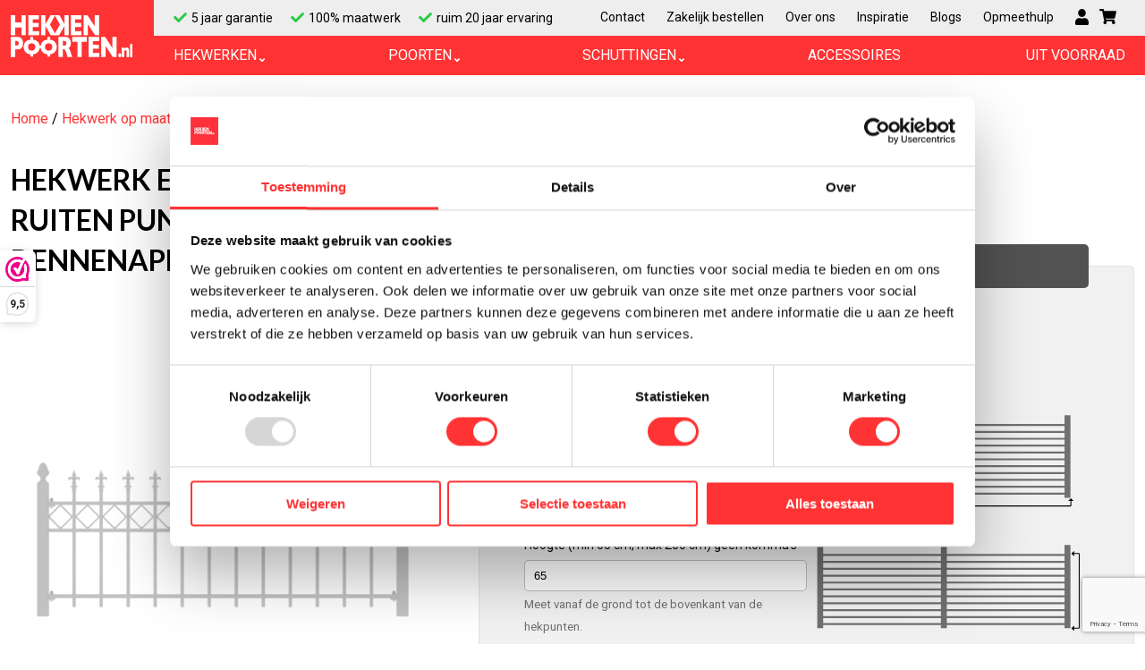

--- FILE ---
content_type: text/html; charset=UTF-8
request_url: https://hekkenpoorten.nl/hekwerk-enkele-spijl-ruiten-punt-9251-met-dennenappel-op-paal/
body_size: 32099
content:

<!doctype html>
<html>

<head>
    <link rel="preconnect" href="https://fonts.googleapis.com">
    <link rel="preconnect" href="https://fonts.gstatic.com" crossorigin>
    <link href="https://fonts.googleapis.com/css2?family=Lato:wght@300;400;700&family=Roboto:wght@400;700&display=swap"
        rel="stylesheet">
    <meta charset="UTF-8" />
    <meta name="viewport" content="width=device-width, initial-scale=1" />
    	<style>img:is([sizes="auto" i], [sizes^="auto," i]) { contain-intrinsic-size: 3000px 1500px }</style>
	
<!-- Search Engine Optimization door Rank Math PRO - https://rankmath.com/ -->
<title>Hekwerk enkele spijl ruiten punt 9251 met dennenappel op paal - Grootproducent van hekken en poorten op maat</title>
<meta name="description" content="Productinformatie Staander kokerprofiel 60x60mm, voorzien van massieve dennenappel. Palen voorzien van lippen met sleufgat. 3 stuks horizontale dwarsliggers"/>
<meta name="robots" content="follow, index, max-snippet:-1, max-video-preview:-1, max-image-preview:large"/>
<link rel="canonical" href="https://hekkenpoorten.nl/./hekwerk-enkele-spijl-ruiten-punt-9251-met-dennenappel-op-paal/" />
<meta property="og:locale" content="nl_NL" />
<meta property="og:type" content="product" />
<meta property="og:title" content="Hekwerk enkele spijl ruiten punt 9251 met dennenappel op paal - Grootproducent van hekken en poorten op maat" />
<meta property="og:description" content="Productinformatie Staander kokerprofiel 60x60mm, voorzien van massieve dennenappel. Palen voorzien van lippen met sleufgat. 3 stuks horizontale dwarsliggers" />
<meta property="og:url" content="https://hekkenpoorten.nl/./hekwerk-enkele-spijl-ruiten-punt-9251-met-dennenappel-op-paal/" />
<meta property="og:site_name" content="HekkenPoorten.nl" />
<meta property="og:updated_time" content="2025-12-22T14:59:12+00:00" />
<meta property="og:image" content="https://hekkenpoorten.nl/wp-content/uploads/2021/08/210r-hekwerk-enkele-spijl-ruiten-punt-9251-met-dennenappel-op-paal.png" />
<meta property="og:image:secure_url" content="https://hekkenpoorten.nl/wp-content/uploads/2021/08/210r-hekwerk-enkele-spijl-ruiten-punt-9251-met-dennenappel-op-paal.png" />
<meta property="og:image:width" content="1500" />
<meta property="og:image:height" content="1500" />
<meta property="og:image:alt" content="Hekwerk enkele spijl ruiten punt 9251 met dennenappel op paal" />
<meta property="og:image:type" content="image/jpeg" />
<meta property="product:brand" content="HekkenPoorten.nl" />
<meta property="product:price:amount" content="38" />
<meta property="product:price:currency" content="EUR" />
<meta property="product:availability" content="instock" />
<meta property="product:retailer_item_id" content="210R" />
<meta name="twitter:card" content="summary_large_image" />
<meta name="twitter:title" content="Hekwerk enkele spijl ruiten punt 9251 met dennenappel op paal - Grootproducent van hekken en poorten op maat" />
<meta name="twitter:description" content="Productinformatie Staander kokerprofiel 60x60mm, voorzien van massieve dennenappel. Palen voorzien van lippen met sleufgat. 3 stuks horizontale dwarsliggers" />
<meta name="twitter:image" content="https://hekkenpoorten.nl/wp-content/uploads/2021/08/210r-hekwerk-enkele-spijl-ruiten-punt-9251-met-dennenappel-op-paal.png" />
<meta name="twitter:label1" content="Prijs" />
<meta name="twitter:data1" content="&euro;38" />
<meta name="twitter:label2" content="Beschikbaarheid" />
<meta name="twitter:data2" content="Op voorraad" />
<script type="application/ld+json" class="rank-math-schema-pro">{"@context":"https://schema.org","@graph":[{"@type":"Organization","@id":"https://hekkenpoorten.nl/#organization","name":"HekkenPoorten.nl","url":"https://hekkenpoorten.nl","logo":{"@type":"ImageObject","@id":"https://hekkenpoorten.nl/#logo","url":"https://hekkenpoorten.nl/wp-content/uploads/2020/05/hekkenpoorten-logo.png","contentUrl":"https://hekkenpoorten.nl/wp-content/uploads/2020/05/hekkenpoorten-logo.png","caption":"HekkenPoorten.nl","inLanguage":"nl-NL","width":"230","height":"80"},"description":"HekkenPoorten.nl is een Nederlandse producent van maatwerk hekwerken en poorten voor tuinen en bedrijven, met eigen ontwerp en productie."},{"@type":"WebSite","@id":"https://hekkenpoorten.nl/#website","url":"https://hekkenpoorten.nl","name":"HekkenPoorten.nl","alternateName":"HekkenPoorten.nl","publisher":{"@id":"https://hekkenpoorten.nl/#organization"},"inLanguage":"nl-NL"},{"@type":"ImageObject","@id":"https://hekkenpoorten.nl/wp-content/uploads/2021/08/210r-hekwerk-enkele-spijl-ruiten-punt-9251-met-dennenappel-op-paal.png","url":"https://hekkenpoorten.nl/wp-content/uploads/2021/08/210r-hekwerk-enkele-spijl-ruiten-punt-9251-met-dennenappel-op-paal.png","width":"1500","height":"1500","inLanguage":"nl-NL"},{"@type":"BreadcrumbList","@id":"https://hekkenpoorten.nl/./hekwerk-enkele-spijl-ruiten-punt-9251-met-dennenappel-op-paal/#breadcrumb","itemListElement":[{"@type":"ListItem","position":"1","item":{"@id":"https://hekkenpoorten.nl","name":"Home"}},{"@type":"ListItem","position":"2","item":{"@id":"https://hekkenpoorten.nl/./hekwerk-enkele-spijl-ruiten-punt-9251-met-dennenappel-op-paal/","name":"Hekwerk enkele spijl ruiten punt 9251 met dennenappel op paal"}}]},{"@type":"ItemPage","@id":"https://hekkenpoorten.nl/./hekwerk-enkele-spijl-ruiten-punt-9251-met-dennenappel-op-paal/#webpage","url":"https://hekkenpoorten.nl/./hekwerk-enkele-spijl-ruiten-punt-9251-met-dennenappel-op-paal/","name":"Hekwerk enkele spijl ruiten punt 9251 met dennenappel op paal - Grootproducent van hekken en poorten op maat","datePublished":"2021-08-17T12:31:27+00:00","dateModified":"2025-12-22T14:59:12+00:00","isPartOf":{"@id":"https://hekkenpoorten.nl/#website"},"primaryImageOfPage":{"@id":"https://hekkenpoorten.nl/wp-content/uploads/2021/08/210r-hekwerk-enkele-spijl-ruiten-punt-9251-met-dennenappel-op-paal.png"},"inLanguage":"nl-NL","breadcrumb":{"@id":"https://hekkenpoorten.nl/./hekwerk-enkele-spijl-ruiten-punt-9251-met-dennenappel-op-paal/#breadcrumb"}},{"@type":"Product","brand":{"@type":"Brand","name":"HekkenPoorten.nl"},"name":"Hekwerk enkele spijl ruiten punt 9251 met dennenappel op paal - Grootproducent van hekken en poorten op maat","description":"Productinformatie Staander kokerprofiel 60x60mm, voorzien van massieve dennenappel. Palen voorzien van lippen met sleufgat. 3 stuks horizontale dwarsliggers kokerprofiel 40x20mm. Tussen de bovenste 2 dwarsliggers een rij met vierkanten 130mm gelast, deze worden als ruitvorm geplaatst. Spijlen \u00f819mm met op de spijlen punt 9251. Hek-paal verbinding d.m.v. RVS boutje/moertje. &nbsp;","sku":"210R","category":"Hekwerk op maat voor jouw tuin","mainEntityOfPage":{"@id":"https://hekkenpoorten.nl/./hekwerk-enkele-spijl-ruiten-punt-9251-met-dennenappel-op-paal/#webpage"},"image":[{"@type":"ImageObject","url":"https://hekkenpoorten.nl/wp-content/uploads/2021/08/210r-hekwerk-enkele-spijl-ruiten-punt-9251-met-dennenappel-op-paal.png","height":"1500","width":"1500"},{"@type":"ImageObject","url":"https://hekkenpoorten.nl/wp-content/uploads/2021/11/versiering-ruiten.jpg","height":"600","width":"600"},{"@type":"ImageObject","url":"https://hekkenpoorten.nl/wp-content/uploads/2021/11/punten-punt-9251.jpg","height":"600","width":"600"}],"offers":{"@type":"Offer","price":"38","priceCurrency":"EUR","priceValidUntil":"2027-12-31","availability":"http://schema.org/InStock","itemCondition":"NewCondition","url":"https://hekkenpoorten.nl/./hekwerk-enkele-spijl-ruiten-punt-9251-met-dennenappel-op-paal/","seller":{"@type":"Organization","@id":"https://hekkenpoorten.nl/","name":"HekkenPoorten.nl","url":"https://hekkenpoorten.nl","logo":"https://hekkenpoorten.nl/wp-content/uploads/2020/05/hekkenpoorten-logo.png"},"priceSpecification":{"price":"38","priceCurrency":"EUR","valueAddedTaxIncluded":"true"}},"@id":"https://hekkenpoorten.nl/./hekwerk-enkele-spijl-ruiten-punt-9251-met-dennenappel-op-paal/#richSnippet"}]}</script>
<!-- /Rank Math WordPress SEO plugin -->

<link rel='dns-prefetch' href='//cdn.jsdelivr.net' />
<link rel='dns-prefetch' href='//capi-automation.s3.us-east-2.amazonaws.com' />
<link rel='dns-prefetch' href='//code.jquery.com' />
<link rel='dns-prefetch' href='//maxcdn.bootstrapcdn.com' />
<link rel="alternate" type="application/rss+xml" title="Grootproducent van hekken en poorten op maat &raquo; feed" href="https://hekkenpoorten.nl/feed/" />
<link rel="alternate" type="application/rss+xml" title="Grootproducent van hekken en poorten op maat &raquo; reacties feed" href="https://hekkenpoorten.nl/comments/feed/" />
<script>
window._wpemojiSettings = {"baseUrl":"https:\/\/s.w.org\/images\/core\/emoji\/16.0.1\/72x72\/","ext":".png","svgUrl":"https:\/\/s.w.org\/images\/core\/emoji\/16.0.1\/svg\/","svgExt":".svg","source":{"concatemoji":"https:\/\/hekkenpoorten.nl\/wp-includes\/js\/wp-emoji-release.min.js?ver=6.8.3"}};
/*! This file is auto-generated */
!function(s,n){var o,i,e;function c(e){try{var t={supportTests:e,timestamp:(new Date).valueOf()};sessionStorage.setItem(o,JSON.stringify(t))}catch(e){}}function p(e,t,n){e.clearRect(0,0,e.canvas.width,e.canvas.height),e.fillText(t,0,0);var t=new Uint32Array(e.getImageData(0,0,e.canvas.width,e.canvas.height).data),a=(e.clearRect(0,0,e.canvas.width,e.canvas.height),e.fillText(n,0,0),new Uint32Array(e.getImageData(0,0,e.canvas.width,e.canvas.height).data));return t.every(function(e,t){return e===a[t]})}function u(e,t){e.clearRect(0,0,e.canvas.width,e.canvas.height),e.fillText(t,0,0);for(var n=e.getImageData(16,16,1,1),a=0;a<n.data.length;a++)if(0!==n.data[a])return!1;return!0}function f(e,t,n,a){switch(t){case"flag":return n(e,"\ud83c\udff3\ufe0f\u200d\u26a7\ufe0f","\ud83c\udff3\ufe0f\u200b\u26a7\ufe0f")?!1:!n(e,"\ud83c\udde8\ud83c\uddf6","\ud83c\udde8\u200b\ud83c\uddf6")&&!n(e,"\ud83c\udff4\udb40\udc67\udb40\udc62\udb40\udc65\udb40\udc6e\udb40\udc67\udb40\udc7f","\ud83c\udff4\u200b\udb40\udc67\u200b\udb40\udc62\u200b\udb40\udc65\u200b\udb40\udc6e\u200b\udb40\udc67\u200b\udb40\udc7f");case"emoji":return!a(e,"\ud83e\udedf")}return!1}function g(e,t,n,a){var r="undefined"!=typeof WorkerGlobalScope&&self instanceof WorkerGlobalScope?new OffscreenCanvas(300,150):s.createElement("canvas"),o=r.getContext("2d",{willReadFrequently:!0}),i=(o.textBaseline="top",o.font="600 32px Arial",{});return e.forEach(function(e){i[e]=t(o,e,n,a)}),i}function t(e){var t=s.createElement("script");t.src=e,t.defer=!0,s.head.appendChild(t)}"undefined"!=typeof Promise&&(o="wpEmojiSettingsSupports",i=["flag","emoji"],n.supports={everything:!0,everythingExceptFlag:!0},e=new Promise(function(e){s.addEventListener("DOMContentLoaded",e,{once:!0})}),new Promise(function(t){var n=function(){try{var e=JSON.parse(sessionStorage.getItem(o));if("object"==typeof e&&"number"==typeof e.timestamp&&(new Date).valueOf()<e.timestamp+604800&&"object"==typeof e.supportTests)return e.supportTests}catch(e){}return null}();if(!n){if("undefined"!=typeof Worker&&"undefined"!=typeof OffscreenCanvas&&"undefined"!=typeof URL&&URL.createObjectURL&&"undefined"!=typeof Blob)try{var e="postMessage("+g.toString()+"("+[JSON.stringify(i),f.toString(),p.toString(),u.toString()].join(",")+"));",a=new Blob([e],{type:"text/javascript"}),r=new Worker(URL.createObjectURL(a),{name:"wpTestEmojiSupports"});return void(r.onmessage=function(e){c(n=e.data),r.terminate(),t(n)})}catch(e){}c(n=g(i,f,p,u))}t(n)}).then(function(e){for(var t in e)n.supports[t]=e[t],n.supports.everything=n.supports.everything&&n.supports[t],"flag"!==t&&(n.supports.everythingExceptFlag=n.supports.everythingExceptFlag&&n.supports[t]);n.supports.everythingExceptFlag=n.supports.everythingExceptFlag&&!n.supports.flag,n.DOMReady=!1,n.readyCallback=function(){n.DOMReady=!0}}).then(function(){return e}).then(function(){var e;n.supports.everything||(n.readyCallback(),(e=n.source||{}).concatemoji?t(e.concatemoji):e.wpemoji&&e.twemoji&&(t(e.twemoji),t(e.wpemoji)))}))}((window,document),window._wpemojiSettings);
</script>
<style id='wp-emoji-styles-inline-css'>

	img.wp-smiley, img.emoji {
		display: inline !important;
		border: none !important;
		box-shadow: none !important;
		height: 1em !important;
		width: 1em !important;
		margin: 0 0.07em !important;
		vertical-align: -0.1em !important;
		background: none !important;
		padding: 0 !important;
	}
</style>
<link rel='stylesheet' id='wp-block-library-css' href='https://hekkenpoorten.nl/wp-includes/css/dist/block-library/style.min.css?ver=6.8.3' media='all' />
<style id='classic-theme-styles-inline-css'>
/*! This file is auto-generated */
.wp-block-button__link{color:#fff;background-color:#32373c;border-radius:9999px;box-shadow:none;text-decoration:none;padding:calc(.667em + 2px) calc(1.333em + 2px);font-size:1.125em}.wp-block-file__button{background:#32373c;color:#fff;text-decoration:none}
</style>
<style id='global-styles-inline-css'>
:root{--wp--preset--aspect-ratio--square: 1;--wp--preset--aspect-ratio--4-3: 4/3;--wp--preset--aspect-ratio--3-4: 3/4;--wp--preset--aspect-ratio--3-2: 3/2;--wp--preset--aspect-ratio--2-3: 2/3;--wp--preset--aspect-ratio--16-9: 16/9;--wp--preset--aspect-ratio--9-16: 9/16;--wp--preset--color--black: #000000;--wp--preset--color--cyan-bluish-gray: #abb8c3;--wp--preset--color--white: #ffffff;--wp--preset--color--pale-pink: #f78da7;--wp--preset--color--vivid-red: #cf2e2e;--wp--preset--color--luminous-vivid-orange: #ff6900;--wp--preset--color--luminous-vivid-amber: #fcb900;--wp--preset--color--light-green-cyan: #7bdcb5;--wp--preset--color--vivid-green-cyan: #00d084;--wp--preset--color--pale-cyan-blue: #8ed1fc;--wp--preset--color--vivid-cyan-blue: #0693e3;--wp--preset--color--vivid-purple: #9b51e0;--wp--preset--gradient--vivid-cyan-blue-to-vivid-purple: linear-gradient(135deg,rgba(6,147,227,1) 0%,rgb(155,81,224) 100%);--wp--preset--gradient--light-green-cyan-to-vivid-green-cyan: linear-gradient(135deg,rgb(122,220,180) 0%,rgb(0,208,130) 100%);--wp--preset--gradient--luminous-vivid-amber-to-luminous-vivid-orange: linear-gradient(135deg,rgba(252,185,0,1) 0%,rgba(255,105,0,1) 100%);--wp--preset--gradient--luminous-vivid-orange-to-vivid-red: linear-gradient(135deg,rgba(255,105,0,1) 0%,rgb(207,46,46) 100%);--wp--preset--gradient--very-light-gray-to-cyan-bluish-gray: linear-gradient(135deg,rgb(238,238,238) 0%,rgb(169,184,195) 100%);--wp--preset--gradient--cool-to-warm-spectrum: linear-gradient(135deg,rgb(74,234,220) 0%,rgb(151,120,209) 20%,rgb(207,42,186) 40%,rgb(238,44,130) 60%,rgb(251,105,98) 80%,rgb(254,248,76) 100%);--wp--preset--gradient--blush-light-purple: linear-gradient(135deg,rgb(255,206,236) 0%,rgb(152,150,240) 100%);--wp--preset--gradient--blush-bordeaux: linear-gradient(135deg,rgb(254,205,165) 0%,rgb(254,45,45) 50%,rgb(107,0,62) 100%);--wp--preset--gradient--luminous-dusk: linear-gradient(135deg,rgb(255,203,112) 0%,rgb(199,81,192) 50%,rgb(65,88,208) 100%);--wp--preset--gradient--pale-ocean: linear-gradient(135deg,rgb(255,245,203) 0%,rgb(182,227,212) 50%,rgb(51,167,181) 100%);--wp--preset--gradient--electric-grass: linear-gradient(135deg,rgb(202,248,128) 0%,rgb(113,206,126) 100%);--wp--preset--gradient--midnight: linear-gradient(135deg,rgb(2,3,129) 0%,rgb(40,116,252) 100%);--wp--preset--font-size--small: 13px;--wp--preset--font-size--medium: 20px;--wp--preset--font-size--large: 36px;--wp--preset--font-size--x-large: 42px;--wp--preset--spacing--20: 0.44rem;--wp--preset--spacing--30: 0.67rem;--wp--preset--spacing--40: 1rem;--wp--preset--spacing--50: 1.5rem;--wp--preset--spacing--60: 2.25rem;--wp--preset--spacing--70: 3.38rem;--wp--preset--spacing--80: 5.06rem;--wp--preset--shadow--natural: 6px 6px 9px rgba(0, 0, 0, 0.2);--wp--preset--shadow--deep: 12px 12px 50px rgba(0, 0, 0, 0.4);--wp--preset--shadow--sharp: 6px 6px 0px rgba(0, 0, 0, 0.2);--wp--preset--shadow--outlined: 6px 6px 0px -3px rgba(255, 255, 255, 1), 6px 6px rgba(0, 0, 0, 1);--wp--preset--shadow--crisp: 6px 6px 0px rgba(0, 0, 0, 1);}:where(.is-layout-flex){gap: 0.5em;}:where(.is-layout-grid){gap: 0.5em;}body .is-layout-flex{display: flex;}.is-layout-flex{flex-wrap: wrap;align-items: center;}.is-layout-flex > :is(*, div){margin: 0;}body .is-layout-grid{display: grid;}.is-layout-grid > :is(*, div){margin: 0;}:where(.wp-block-columns.is-layout-flex){gap: 2em;}:where(.wp-block-columns.is-layout-grid){gap: 2em;}:where(.wp-block-post-template.is-layout-flex){gap: 1.25em;}:where(.wp-block-post-template.is-layout-grid){gap: 1.25em;}.has-black-color{color: var(--wp--preset--color--black) !important;}.has-cyan-bluish-gray-color{color: var(--wp--preset--color--cyan-bluish-gray) !important;}.has-white-color{color: var(--wp--preset--color--white) !important;}.has-pale-pink-color{color: var(--wp--preset--color--pale-pink) !important;}.has-vivid-red-color{color: var(--wp--preset--color--vivid-red) !important;}.has-luminous-vivid-orange-color{color: var(--wp--preset--color--luminous-vivid-orange) !important;}.has-luminous-vivid-amber-color{color: var(--wp--preset--color--luminous-vivid-amber) !important;}.has-light-green-cyan-color{color: var(--wp--preset--color--light-green-cyan) !important;}.has-vivid-green-cyan-color{color: var(--wp--preset--color--vivid-green-cyan) !important;}.has-pale-cyan-blue-color{color: var(--wp--preset--color--pale-cyan-blue) !important;}.has-vivid-cyan-blue-color{color: var(--wp--preset--color--vivid-cyan-blue) !important;}.has-vivid-purple-color{color: var(--wp--preset--color--vivid-purple) !important;}.has-black-background-color{background-color: var(--wp--preset--color--black) !important;}.has-cyan-bluish-gray-background-color{background-color: var(--wp--preset--color--cyan-bluish-gray) !important;}.has-white-background-color{background-color: var(--wp--preset--color--white) !important;}.has-pale-pink-background-color{background-color: var(--wp--preset--color--pale-pink) !important;}.has-vivid-red-background-color{background-color: var(--wp--preset--color--vivid-red) !important;}.has-luminous-vivid-orange-background-color{background-color: var(--wp--preset--color--luminous-vivid-orange) !important;}.has-luminous-vivid-amber-background-color{background-color: var(--wp--preset--color--luminous-vivid-amber) !important;}.has-light-green-cyan-background-color{background-color: var(--wp--preset--color--light-green-cyan) !important;}.has-vivid-green-cyan-background-color{background-color: var(--wp--preset--color--vivid-green-cyan) !important;}.has-pale-cyan-blue-background-color{background-color: var(--wp--preset--color--pale-cyan-blue) !important;}.has-vivid-cyan-blue-background-color{background-color: var(--wp--preset--color--vivid-cyan-blue) !important;}.has-vivid-purple-background-color{background-color: var(--wp--preset--color--vivid-purple) !important;}.has-black-border-color{border-color: var(--wp--preset--color--black) !important;}.has-cyan-bluish-gray-border-color{border-color: var(--wp--preset--color--cyan-bluish-gray) !important;}.has-white-border-color{border-color: var(--wp--preset--color--white) !important;}.has-pale-pink-border-color{border-color: var(--wp--preset--color--pale-pink) !important;}.has-vivid-red-border-color{border-color: var(--wp--preset--color--vivid-red) !important;}.has-luminous-vivid-orange-border-color{border-color: var(--wp--preset--color--luminous-vivid-orange) !important;}.has-luminous-vivid-amber-border-color{border-color: var(--wp--preset--color--luminous-vivid-amber) !important;}.has-light-green-cyan-border-color{border-color: var(--wp--preset--color--light-green-cyan) !important;}.has-vivid-green-cyan-border-color{border-color: var(--wp--preset--color--vivid-green-cyan) !important;}.has-pale-cyan-blue-border-color{border-color: var(--wp--preset--color--pale-cyan-blue) !important;}.has-vivid-cyan-blue-border-color{border-color: var(--wp--preset--color--vivid-cyan-blue) !important;}.has-vivid-purple-border-color{border-color: var(--wp--preset--color--vivid-purple) !important;}.has-vivid-cyan-blue-to-vivid-purple-gradient-background{background: var(--wp--preset--gradient--vivid-cyan-blue-to-vivid-purple) !important;}.has-light-green-cyan-to-vivid-green-cyan-gradient-background{background: var(--wp--preset--gradient--light-green-cyan-to-vivid-green-cyan) !important;}.has-luminous-vivid-amber-to-luminous-vivid-orange-gradient-background{background: var(--wp--preset--gradient--luminous-vivid-amber-to-luminous-vivid-orange) !important;}.has-luminous-vivid-orange-to-vivid-red-gradient-background{background: var(--wp--preset--gradient--luminous-vivid-orange-to-vivid-red) !important;}.has-very-light-gray-to-cyan-bluish-gray-gradient-background{background: var(--wp--preset--gradient--very-light-gray-to-cyan-bluish-gray) !important;}.has-cool-to-warm-spectrum-gradient-background{background: var(--wp--preset--gradient--cool-to-warm-spectrum) !important;}.has-blush-light-purple-gradient-background{background: var(--wp--preset--gradient--blush-light-purple) !important;}.has-blush-bordeaux-gradient-background{background: var(--wp--preset--gradient--blush-bordeaux) !important;}.has-luminous-dusk-gradient-background{background: var(--wp--preset--gradient--luminous-dusk) !important;}.has-pale-ocean-gradient-background{background: var(--wp--preset--gradient--pale-ocean) !important;}.has-electric-grass-gradient-background{background: var(--wp--preset--gradient--electric-grass) !important;}.has-midnight-gradient-background{background: var(--wp--preset--gradient--midnight) !important;}.has-small-font-size{font-size: var(--wp--preset--font-size--small) !important;}.has-medium-font-size{font-size: var(--wp--preset--font-size--medium) !important;}.has-large-font-size{font-size: var(--wp--preset--font-size--large) !important;}.has-x-large-font-size{font-size: var(--wp--preset--font-size--x-large) !important;}
:where(.wp-block-post-template.is-layout-flex){gap: 1.25em;}:where(.wp-block-post-template.is-layout-grid){gap: 1.25em;}
:where(.wp-block-columns.is-layout-flex){gap: 2em;}:where(.wp-block-columns.is-layout-grid){gap: 2em;}
:root :where(.wp-block-pullquote){font-size: 1.5em;line-height: 1.6;}
</style>
<link rel='stylesheet' id='contact-form-7-css' href='https://hekkenpoorten.nl/wp-content/plugins/contact-form-7/includes/css/styles.css?ver=6.1.4' media='all' />
<link rel='stylesheet' id='menu-image-css' href='https://hekkenpoorten.nl/wp-content/plugins/menu-image/includes/css/menu-image.css?ver=3.13' media='all' />
<link rel='stylesheet' id='dashicons-css' href='https://hekkenpoorten.nl/wp-includes/css/dashicons.min.css?ver=6.8.3' media='all' />
<link rel='stylesheet' id='woocommerce-layout-css' href='https://hekkenpoorten.nl/wp-content/plugins/woocommerce/assets/css/woocommerce-layout.css?ver=10.3.5' media='all' />
<link rel='stylesheet' id='woocommerce-smallscreen-css' href='https://hekkenpoorten.nl/wp-content/plugins/woocommerce/assets/css/woocommerce-smallscreen.css?ver=10.3.5' media='only screen and (max-width: 768px)' />
<link rel='stylesheet' id='woocommerce-general-css' href='https://hekkenpoorten.nl/wp-content/plugins/woocommerce/assets/css/woocommerce.css?ver=10.3.5' media='all' />
<style id='woocommerce-inline-inline-css'>
.woocommerce form .form-row .required { visibility: visible; }
</style>
<link rel='stylesheet' id='brands-styles-css' href='https://hekkenpoorten.nl/wp-content/plugins/woocommerce/assets/css/brands.css?ver=10.3.5' media='all' />
<link rel='stylesheet' id='load-fa-css' href='https://maxcdn.bootstrapcdn.com/font-awesome/4.7.0/css/font-awesome.min.css?ver=6.8.3' media='all' />
<link rel='stylesheet' id='the-sequel-style-css' href='https://hekkenpoorten.nl/wp-content/themes/sq-theme/style.css?ver=1.0.0' media='all' />
<link rel='stylesheet' id='mollie-applepaydirect-css' href='https://hekkenpoorten.nl/wp-content/plugins/mollie-payments-for-woocommerce/public/css/mollie-applepaydirect.min.css?ver=1765850933' media='screen' />
<link rel='stylesheet' id='config-drawing-styles-css' href='https://hekkenpoorten.nl/wp-content/plugins/sq-configurator/css/config-new.css?ver=6.8.3' media='all' />
<script>(function(url,id){var script=document.createElement('script');script.async=true;script.src='https://'+url+'/sidebar.js?id='+id+'&c='+cachebuster(10,id);var ref=document.getElementsByTagName('script')[0];ref.parentNode.insertBefore(script,ref);function cachebuster(refreshMinutes,id){var now=Date.now();var interval=refreshMinutes*60e3;var shift=(Math.sin(id)||0)*interval;return Math.floor((now+shift)/interval);}})("dashboard.webwinkelkeur.nl",1213839);</script><script src="https://hekkenpoorten.nl/wp-includes/js/jquery/jquery.js" id="jquery-js"></script>
<script src="https://hekkenpoorten.nl/wp-content/plugins/woocommerce/assets/js/jquery-blockui/jquery.blockUI.min.js?ver=2.7.0-wc.10.3.5" id="wc-jquery-blockui-js" defer data-wp-strategy="defer"></script>
<script id="wc-add-to-cart-js-extra">
var wc_add_to_cart_params = {"ajax_url":"\/wp-admin\/admin-ajax.php","wc_ajax_url":"\/?wc-ajax=%%endpoint%%","i18n_view_cart":"Bekijk winkelwagen","cart_url":"https:\/\/hekkenpoorten.nl\/winkelwagen\/","is_cart":"","cart_redirect_after_add":"yes"};
</script>
<script src="https://hekkenpoorten.nl/wp-content/plugins/woocommerce/assets/js/frontend/add-to-cart.min.js?ver=10.3.5" id="wc-add-to-cart-js" defer data-wp-strategy="defer"></script>
<script id="wc-single-product-js-extra">
var wc_single_product_params = {"i18n_required_rating_text":"Selecteer een waardering","i18n_rating_options":["1 van de 5 sterren","2 van de 5 sterren","3 van de 5 sterren","4 van de 5 sterren","5 van de 5 sterren"],"i18n_product_gallery_trigger_text":"Afbeeldinggalerij in volledig scherm bekijken","review_rating_required":"yes","flexslider":{"rtl":false,"animation":"slide","smoothHeight":true,"directionNav":false,"controlNav":"thumbnails","slideshow":false,"animationSpeed":500,"animationLoop":false,"allowOneSlide":false},"zoom_enabled":"","zoom_options":[],"photoswipe_enabled":"","photoswipe_options":{"shareEl":false,"closeOnScroll":false,"history":false,"hideAnimationDuration":0,"showAnimationDuration":0},"flexslider_enabled":""};
</script>
<script src="https://hekkenpoorten.nl/wp-content/plugins/woocommerce/assets/js/frontend/single-product.min.js?ver=10.3.5" id="wc-single-product-js" defer data-wp-strategy="defer"></script>
<script src="https://hekkenpoorten.nl/wp-content/plugins/woocommerce/assets/js/js-cookie/js.cookie.min.js?ver=2.1.4-wc.10.3.5" id="wc-js-cookie-js" defer data-wp-strategy="defer"></script>
<script id="woocommerce-js-extra">
var woocommerce_params = {"ajax_url":"\/wp-admin\/admin-ajax.php","wc_ajax_url":"\/?wc-ajax=%%endpoint%%","i18n_password_show":"Wachtwoord weergeven","i18n_password_hide":"Wachtwoord verbergen"};
</script>
<script src="https://hekkenpoorten.nl/wp-content/plugins/woocommerce/assets/js/frontend/woocommerce.min.js?ver=10.3.5" id="woocommerce-js" defer data-wp-strategy="defer"></script>
<script src="https://cdn.jsdelivr.net/npm/slick-carousel@1.8.1/slick/slick.min.js?ver=6.8.3" id="jQuery-slick-js"></script>
<script src="https://hekkenpoorten.nl/wp-content/themes/sq-theme/sq-script.js" id="the-sequel-script-js"></script>
<script src="https://code.jquery.com/ui/1.10.4/jquery-ui.js" id="draggable-js"></script>
<script src="https://hekkenpoorten.nl/wp-content/plugins/sq-configurator/js/config.js" id="customjs-js"></script>
<script id="alg-wc-checkout-files-upload-ajax-js-extra">
var ajax_object = {"ajax_url":"https:\/\/hekkenpoorten.nl\/wp-admin\/admin-ajax.php"};
var alg_wc_checkout_files_upload = {"max_file_size":"2097152","max_file_size_exceeded_message":"Bestand is te groot (max 2 MB).","progress_bar_enabled":""};
</script>
<script src="https://hekkenpoorten.nl/wp-content/plugins/checkout-files-upload-woocommerce/includes/js/alg-wc-checkout-files-upload-ajax.js?ver=2.2.2" id="alg-wc-checkout-files-upload-ajax-js"></script>
<link rel="https://api.w.org/" href="https://hekkenpoorten.nl/wp-json/" /><link rel="alternate" title="JSON" type="application/json" href="https://hekkenpoorten.nl/wp-json/wp/v2/product/1527" /><link rel="EditURI" type="application/rsd+xml" title="RSD" href="https://hekkenpoorten.nl/xmlrpc.php?rsd" />
<meta name="generator" content="WordPress 6.8.3" />
<link rel='shortlink' href='https://hekkenpoorten.nl/?p=1527' />
<link rel="alternate" title="oEmbed (JSON)" type="application/json+oembed" href="https://hekkenpoorten.nl/wp-json/oembed/1.0/embed?url=https%3A%2F%2Fhekkenpoorten.nl%2F.%2Fhekwerk-enkele-spijl-ruiten-punt-9251-met-dennenappel-op-paal%2F" />
<link rel="alternate" title="oEmbed (XML)" type="text/xml+oembed" href="https://hekkenpoorten.nl/wp-json/oembed/1.0/embed?url=https%3A%2F%2Fhekkenpoorten.nl%2F.%2Fhekwerk-enkele-spijl-ruiten-punt-9251-met-dennenappel-op-paal%2F&#038;format=xml" />
<!-- Server Side Tagging by TAGGRS -->
    <script>(function(w,d,s,l,i){w[l]=w[l]||[];w[l].push({'gtm.start':
    new Date().getTime(),event:'gtm.js'});var f=d.getElementsByTagName(s)[0],
    j=d.createElement(s),dl=l!='dataLayer'?'&l='+l:'';j.async=true;j.src=
    'https://sst.hekkenpoorten.nl/gtm.js?id='+i+dl;f.parentNode.insertBefore(j,f);
    })(window,document,'script','dataLayer','GTM-5SRLT5L');</script>
    <!-- End Server Side Tagging by TAGGRS -->
<!-- This website runs the Product Feed PRO for WooCommerce by AdTribes.io plugin - version woocommercesea_option_installed_version -->
<link rel="stylesheet" id="elementor-frontend-css"  href="/wp-content/plugins/elementor/assets/css/frontend.min.css?ver=3.1.4" media="all" />	<noscript><style>.woocommerce-product-gallery{ opacity: 1 !important; }</style></noscript>
	<meta name="generator" content="Elementor 3.33.1; features: additional_custom_breakpoints; settings: css_print_method-external, google_font-enabled, font_display-auto">
			<script  type="text/javascript">
				!function(f,b,e,v,n,t,s){if(f.fbq)return;n=f.fbq=function(){n.callMethod?
					n.callMethod.apply(n,arguments):n.queue.push(arguments)};if(!f._fbq)f._fbq=n;
					n.push=n;n.loaded=!0;n.version='2.0';n.queue=[];t=b.createElement(e);t.async=!0;
					t.src=v;s=b.getElementsByTagName(e)[0];s.parentNode.insertBefore(t,s)}(window,
					document,'script','https://connect.facebook.net/en_US/fbevents.js');
			</script>
			<!-- WooCommerce Facebook Integration Begin -->
			<script  type="text/javascript">

				fbq('init', '1140668540234741', {}, {
    "agent": "woocommerce_0-10.3.5-3.5.15"
});

				document.addEventListener( 'DOMContentLoaded', function() {
					// Insert placeholder for events injected when a product is added to the cart through AJAX.
					document.body.insertAdjacentHTML( 'beforeend', '<div class=\"wc-facebook-pixel-event-placeholder\"></div>' );
				}, false );

			</script>
			<!-- WooCommerce Facebook Integration End -->
						<style>
				.e-con.e-parent:nth-of-type(n+4):not(.e-lazyloaded):not(.e-no-lazyload),
				.e-con.e-parent:nth-of-type(n+4):not(.e-lazyloaded):not(.e-no-lazyload) * {
					background-image: none !important;
				}
				@media screen and (max-height: 1024px) {
					.e-con.e-parent:nth-of-type(n+3):not(.e-lazyloaded):not(.e-no-lazyload),
					.e-con.e-parent:nth-of-type(n+3):not(.e-lazyloaded):not(.e-no-lazyload) * {
						background-image: none !important;
					}
				}
				@media screen and (max-height: 640px) {
					.e-con.e-parent:nth-of-type(n+2):not(.e-lazyloaded):not(.e-no-lazyload),
					.e-con.e-parent:nth-of-type(n+2):not(.e-lazyloaded):not(.e-no-lazyload) * {
						background-image: none !important;
					}
				}
			</style>
					<style type="text/css">
					.site-title,
			.site-description {
				position: absolute;
				clip: rect(1px, 1px, 1px, 1px);
				}
					</style>
		
        <script id="Cookiebot" src="https://consent.cookiebot.com/uc.js" data-cbid="cc455bb7-d3d5-4f86-b8d4-76b5b867c508"
        data-blockingmode="auto" type="text/javascript"></script>
    
    <!-- Google Tag Manager -->
    <script>
    (function(w, d, s, l, i) {
        w[l] = w[l] || [];
        w[l].push({
            'gtm.start': new Date().getTime(),
            event: 'gtm.js'
        });
        var f = d.getElementsByTagName(s)[0],
            j = d.createElement(s),
            dl = l != 'dataLayer' ? '&l=' + l : '';
        j.async = true;
        j.src =
            'https://www.googletagmanager.com/gtm.js?id=' + i + dl;
        f.parentNode.insertBefore(j, f);
    })(window, document, 'script', 'dataLayer', 'GTM-5SRLT5L');
    </script>
    <!-- End Google Tag Manager -->

</head>

<body class="wp-singular product-template-default single single-product postid-1527 wp-custom-logo wp-theme-sq-theme theme-sq-theme woocommerce woocommerce-page woocommerce-no-js no-sidebar elementor-page elementor-default elementor-kit-1089">

    <!-- Google Tag Manager (noscript) -->
    <noscript><iframe src="https://www.googletagmanager.com/ns.html?id=GTM-5SRLT5L" height="0" width="0"
            style="display:none;visibility:hidden"></iframe></noscript>
    <!-- End Google Tag Manager (noscript) -->
    <!-- Server Side Tagging by TAGGRS (noscript) -->
    <noscript><iframe src='https://sst.hekkenpoorten.nl/ns.html?id=GTM-5SRLT5L'
                      height='0' width='0' style='display:none;visibility:hidden'></iframe></noscript>
    <!-- End Server Side Tagging by TAGGRS (noscript) -->
    <header>
                
        <div class="menu-header ">
            <div class="container">
                <div class="row logo">
                    <div class="logo-container">
                        <div class="theme-logo ">
                            <a href="https://hekkenpoorten.nl/" class="custom-logo-link" rel="home"><img width="230" height="80" src="https://hekkenpoorten.nl/wp-content/uploads/2020/05/hekkenpoorten-logo.png" class="custom-logo" alt="Grootproducent van hekken en poorten op maat" decoding="async" /></a>                                                        <h1 class="site-title">Grootproducent van hekken en poorten op maat</h1>
                                                    </div>
                    </div>
                </div>

                <div class="row menu">
                    <div class="top-bar">
                        <div class="top-bar-inner">
                            <div id="custom_html-5" class="widget_text header-col widget_custom_html"><div class="textwidget custom-html-widget"><ul class="usp">
	<li> 5 jaar garantie</li>
	<li>100% maatwerk</li>
	<li>ruim 20 jaar ervaring</li>
</ul></div></div>
                            <div class="top-right-menu-container">
                                <div class="menu-top-right-container"><ul id="menu-top-right" class="menu"><li id="menu-item-4545" class="menu-item menu-item-type-post_type menu-item-object-page menu-item-4545"><a href="https://hekkenpoorten.nl/contact/">Contact</a></li>
<li id="menu-item-9359" class="menu-item menu-item-type-post_type menu-item-object-page menu-item-9359"><a href="https://hekkenpoorten.nl/zakelijk-bestellen/">Zakelijk bestellen</a></li>
<li id="menu-item-4547" class="menu-item menu-item-type-post_type menu-item-object-page menu-item-4547"><a href="https://hekkenpoorten.nl/over-ons/">Over ons</a></li>
<li id="menu-item-4818" class="menu-item menu-item-type-post_type menu-item-object-page menu-item-4818"><a href="https://hekkenpoorten.nl/inspiratie/">Inspiratie</a></li>
<li id="menu-item-8459" class="menu-item menu-item-type-post_type menu-item-object-page menu-item-8459"><a href="https://hekkenpoorten.nl/blog/">Blogs</a></li>
<li id="menu-item-5909" class="menu-item menu-item-type-post_type menu-item-object-page menu-item-5909"><a href="https://hekkenpoorten.nl/hoe-meet-ik-een-hekwerk-op/">Opmeethulp</a></li>
</ul></div>
                                <div class="woo-cart-container">

                                    <div class="mobile-bar-items">
                                        <a echo title="My Account" href="/mijn-account/"><svg
                                                xmlns="http://www.w3.org/2000/svg" width="15.383" height="17.581"
                                                viewBox="0 0 15.383 17.581">
                                                <path id="Path_56" data-name="Path 56"
                                                    d="M7.692-8.71a4.395,4.395,0,0,0,4.4-4.4,4.395,4.395,0,0,0-4.4-4.4,4.395,4.395,0,0,0-4.4,4.4A4.395,4.395,0,0,0,7.692-8.71Zm3.077,1.1h-.573a5.984,5.984,0,0,1-2.5.549,6,6,0,0,1-2.5-.549H4.615A4.616,4.616,0,0,0,0-3v1.428A1.649,1.649,0,0,0,1.648.081H13.735a1.649,1.649,0,0,0,1.648-1.648V-3A4.616,4.616,0,0,0,10.768-7.611Z"
                                                    transform="translate(0 17.5)" />
                                            </svg></a>
                                    </div>

                                    
                                    <div class="cart-account-nav">
                                        <a href="/winkelwagen/" class="cart-link"><svg aria-hidden="true"
                                                focusable="false" data-prefix="fas" data-icon="shopping-cart"
                                                class="svg-inline--fa fa-shopping-cart fa-w-18" role="img"
                                                xmlns="http://www.w3.org/2000/svg" viewBox="0 0 576 512">
                                                <path fill="currentColor"
                                                    d="M528.12 301.319l47.273-208C578.806 78.301 567.391 64 551.99 64H159.208l-9.166-44.81C147.758 8.021 137.93 0 126.529 0H24C10.745 0 0 10.745 0 24v16c0 13.255 10.745 24 24 24h69.883l70.248 343.435C147.325 417.1 136 435.222 136 456c0 30.928 25.072 56 56 56s56-25.072 56-56c0-15.674-6.447-29.835-16.824-40h209.647C430.447 426.165 424 440.326 424 456c0 30.928 25.072 56 56 56s56-25.072 56-56c0-22.172-12.888-41.332-31.579-50.405l5.517-24.276c3.413-15.018-8.002-29.319-23.403-29.319H218.117l-6.545-32h293.145c11.206 0 20.92-7.754 23.403-18.681z">
                                                </path>
                                            </svg></a>

                                        
                                                                            </div>
                                </div>
                            </div>
                        </div>
                    </div>

                    <div class="site-header">

                        <div class="theme-nav">
                            <div class="main-menu"><ul id="menu-top-navigation" class="menu"><li id="menu-item-1374" class="megamenu menu-item menu-item-type-custom menu-item-object-custom menu-item-has-children menu-item-1374"><a href="https://hekkenpoorten.nl/hekwerken/">HEKWERKEN</a>
<ul class="sub-menu">
	<li id="menu-item-7484" class="menu-item menu-item-type-custom menu-item-object-custom menu-item-has-children menu-item-7484"><a href="#">SIER/MODERNE HEKWERKEN</a>
	<ul class="sub-menu">
		<li id="menu-item-2708" class="menu-item menu-item-type-custom menu-item-object-custom menu-item-2708"><a href="https://hekkenpoorten.nl/hekwerken/sierhekwerk/" class="menu-image-title-after menu-image-not-hovered"><img loading="lazy" width="268" height="120" src="https://hekkenpoorten.nl/wp-content/uploads/2021/11/Categorie-sierhekwerken.jpg" class="menu-image menu-image-title-after" alt="" decoding="async" /><span class="menu-image-title-after menu-image-title">Sierhekwerk</span></a></li>
		<li id="menu-item-3013" class="menu-item menu-item-type-custom menu-item-object-custom menu-item-3013"><a href="https://hekkenpoorten.nl/hekwerken/modern-hekwerk/" class="menu-image-title-after menu-image-not-hovered"><img loading="lazy" width="268" height="120" src="https://hekkenpoorten.nl/wp-content/uploads/2022/03/Spijlenkokerprofiel-menu.jpg" class="menu-image menu-image-title-after" alt="" decoding="async" /><span class="menu-image-title-after menu-image-title">Modern hekwerk</span></a></li>
		<li id="menu-item-2678" class="menu-item menu-item-type-custom menu-item-object-custom menu-item-2678"><a href="https://hekkenpoorten.nl/hekwerken/houten-hekwerk/" class="menu-image-title-after menu-image-not-hovered"><img loading="lazy" width="268" height="120" src="https://hekkenpoorten.nl/wp-content/uploads/2021/11/hekwerk-verticale-houten-planken-gsloten.jpg" class="menu-image menu-image-title-after" alt="" decoding="async" /><span class="menu-image-title-after menu-image-title">Houten hekwerk</span></a></li>
		<li id="menu-item-9503" class="menu-item menu-item-type-taxonomy menu-item-object-product_cat menu-item-9503"><a href="https://hekkenpoorten.nl/./hekwerken/dichte-hekwerken/" class="menu-image-title-after menu-image-not-hovered"><img loading="lazy" width="268" height="120" src="https://hekkenpoorten.nl/wp-content/uploads/2024/07/menu-dichte-hekwerken.webp" class="menu-image menu-image-title-after" alt="" decoding="async" /><span class="menu-image-title-after menu-image-title">Dichte hekwerken</span></a></li>
	</ul>
</li>
	<li id="menu-item-7055" class="opmeet-block menu-item menu-item-type-post_type menu-item-object-page menu-item-7055"><a href="https://hekkenpoorten.nl/hoe-meet-ik-een-hekwerk-op/" class="menu-image-title-after menu-image-not-hovered"><img loading="lazy" width="594" height="412" src="https://hekkenpoorten.nl/wp-content/uploads/2023/03/opmeten.jpg" class="menu-image menu-image-title-after" alt="" decoding="async" /><span class="menu-image-title-after menu-image-title">Hulp nodig bij het opmeten?</span></a></li>
</ul>
</li>
<li id="menu-item-6857" class="megamenu menu-item menu-item-type-custom menu-item-object-custom menu-item-has-children menu-item-6857"><a href="https://hekkenpoorten.nl/poorten/">POORTEN</a>
<ul class="sub-menu">
	<li id="menu-item-1375" class="menu-item menu-item-type-custom menu-item-object-custom menu-item-has-children menu-item-1375"><a href="https://hekkenpoorten.nl/poorten/enkele-poorten/">ENKELE POORTEN</a>
	<ul class="sub-menu">
		<li id="menu-item-2713" class="menu-item menu-item-type-custom menu-item-object-custom menu-item-2713"><a href="https://hekkenpoorten.nl/poorten/enkele-poorten/sierpoorten" class="menu-image-title-after menu-image-not-hovered"><img loading="lazy" width="268" height="120" src="https://hekkenpoorten.nl/wp-content/uploads/2021/11/categorie-enkele-sierpoort.jpg" class="menu-image menu-image-title-after" alt="Categorie-enkele-sierpoort" decoding="async" /><span class="menu-image-title-after menu-image-title">Enkele sierpoort</span></a></li>
		<li id="menu-item-3006" class="menu-item menu-item-type-custom menu-item-object-custom menu-item-3006"><a href="https://hekkenpoorten.nl/poorten/enkele-poorten/moderne-poort/" class="menu-image-title-after menu-image-not-hovered"><img loading="lazy" width="268" height="120" src="https://hekkenpoorten.nl/wp-content/uploads/2022/03/Spijlen-kokerprofiel-menu-1.jpg" class="menu-image menu-image-title-after" alt="" decoding="async" /><span class="menu-image-title-after menu-image-title">Moderne enkele poort</span></a></li>
		<li id="menu-item-2683" class="menu-item menu-item-type-custom menu-item-object-custom menu-item-2683"><a href="https://hekkenpoorten.nl/poorten/enkele-poorten/houten-enkele-poorten/" class="menu-image-title-after menu-image-not-hovered"><img loading="lazy" width="268" height="120" src="https://hekkenpoorten.nl/wp-content/uploads/2021/11/enkele-poort-verticale-houten-planken-gesloten.jpg" class="menu-image menu-image-title-after" alt="" decoding="async" /><span class="menu-image-title-after menu-image-title">Houten enkele poort</span></a></li>
		<li id="menu-item-2684" class="menu-item menu-item-type-custom menu-item-object-custom menu-item-2684"><a href="https://hekkenpoorten.nl/poorten/enkele-poorten/staafmatpoorten/" class="menu-image-title-after menu-image-not-hovered"><img loading="lazy" width="268" height="120" src="https://hekkenpoorten.nl/wp-content/uploads/2023/03/Enkele-dubbelstaafmat-poort.jpg" class="menu-image menu-image-title-after" alt="" decoding="async" /><span class="menu-image-title-after menu-image-title">Dubbelstaafmat poort</span></a></li>
		<li id="menu-item-7365" class="menu-item menu-item-type-custom menu-item-object-custom menu-item-7365"><a href="https://hekkenpoorten.nl/poorten/enkele-poorten/dichte-enkele-poort/" class="menu-image-title-after menu-image-not-hovered"><img loading="lazy" width="268" height="120" src="https://hekkenpoorten.nl/wp-content/uploads/2021/11/enkele-poort-stalen-plaat.jpg" class="menu-image menu-image-title-after" alt="" decoding="async" /><span class="menu-image-title-after menu-image-title">Dichte enkele poort</span></a></li>
	</ul>
</li>
	<li id="menu-item-2670" class="menu-item menu-item-type-custom menu-item-object-custom menu-item-has-children menu-item-2670"><a href="https://hekkenpoorten.nl/product-categorie/poorten/dubbele-poorten/">DUBBELE POORTEN</a>
	<ul class="sub-menu">
		<li id="menu-item-2714" class="menu-item menu-item-type-custom menu-item-object-custom menu-item-2714"><a href="https://hekkenpoorten.nl/poorten/dubbele-sierpoorten/" class="menu-image-title-after menu-image-not-hovered"><img loading="lazy" width="268" height="120" src="https://hekkenpoorten.nl/wp-content/uploads/2021/11/Categorie-dubbele-sierpoort.jpg" class="menu-image menu-image-title-after" alt="" decoding="async" /><span class="menu-image-title-after menu-image-title">Dubbele sierpoort</span></a></li>
		<li id="menu-item-2686" class="menu-item menu-item-type-custom menu-item-object-custom menu-item-2686"><a href="https://hekkenpoorten.nl/poorten/dubbele-poorten/moderne-poorten/" class="menu-image-title-after menu-image-not-hovered"><img loading="lazy" width="268" height="120" src="https://hekkenpoorten.nl/wp-content/uploads/2021/11/dubbele-poort-brede-spijlen.jpg" class="menu-image menu-image-title-after" alt="" decoding="async" /><span class="menu-image-title-after menu-image-title">Moderne dubbele poort</span></a></li>
		<li id="menu-item-2688" class="menu-item menu-item-type-custom menu-item-object-custom menu-item-2688"><a href="https://hekkenpoorten.nl/poorten/dubbele-poorten/houten-dubbele-poorten/" class="menu-image-title-after menu-image-not-hovered"><img loading="lazy" width="268" height="120" src="https://hekkenpoorten.nl/wp-content/uploads/2023/03/Categorie-dubbele-houtenpoort.jpg" class="menu-image menu-image-title-after" alt="" decoding="async" /><span class="menu-image-title-after menu-image-title">Houten dubbele poort</span></a></li>
		<li id="menu-item-2762" class="menu-item menu-item-type-custom menu-item-object-custom menu-item-2762"><a href="https://hekkenpoorten.nl/poorten/dubbele-poorten/dubbele-staafmatpoorten/" class="menu-image-title-after menu-image-not-hovered"><img loading="lazy" width="268" height="120" src="https://hekkenpoorten.nl/wp-content/uploads/2023/03/Dubbele-dubbelstaafmat-poort.jpg" class="menu-image menu-image-title-after" alt="" decoding="async" /><span class="menu-image-title-after menu-image-title">Dubbelstaafmat poort</span></a></li>
		<li id="menu-item-7366" class="menu-item menu-item-type-custom menu-item-object-custom menu-item-7366"><a href="https://hekkenpoorten.nl/poorten/dubbele-poorten/dichte-dubbele-poort/" class="menu-image-title-after menu-image-not-hovered"><img loading="lazy" width="268" height="120" src="https://hekkenpoorten.nl/wp-content/uploads/2021/11/dubbele-poort-stalen-plaat.jpg" class="menu-image menu-image-title-after" alt="" decoding="async" /><span class="menu-image-title-after menu-image-title">Dichte dubbele poort</span></a></li>
	</ul>
</li>
	<li id="menu-item-11080" class="opmeet-block poort menu-item menu-item-type-taxonomy menu-item-object-product_cat menu-item-11080"><a href="https://hekkenpoorten.nl/./poorten/poorten-met-automatisering/" class="menu-image-title-after menu-image-not-hovered"><img loading="lazy" width="1080" height="1080" src="https://hekkenpoorten.nl/wp-content/uploads/2025/04/automatische-poorten.jpg" class="menu-image menu-image-title-after" alt="" decoding="async" /><span class="menu-image-title-after menu-image-title">Alle dubbele poorten nu met automatisering verkrijgbaar</span></a></li>
</ul>
</li>
<li id="menu-item-4559" class="megamenu menu-item menu-item-type-custom menu-item-object-custom menu-item-has-children menu-item-4559"><a href="https://hekkenpoorten.nl/product-categorie/schuttingen/">SCHUTTINGEN</a>
<ul class="sub-menu">
	<li id="menu-item-6856" class="menu-item menu-item-type-custom menu-item-object-custom menu-item-6856"><a href="https://hekkenpoorten.nl/schuttingen/" class="menu-image-title-after menu-image-not-hovered"><img loading="lazy" width="268" height="120" src="https://hekkenpoorten.nl/wp-content/uploads/2021/11/hekwerk-verticale-houten-planken-gsloten.jpg" class="menu-image menu-image-title-after" alt="" decoding="async" /><span class="menu-image-title-after menu-image-title">Schuttingen</span></a></li>
	<li id="menu-item-6855" class="menu-item menu-item-type-custom menu-item-object-custom menu-item-6855"><a href="https://hekkenpoorten.nl/schuttingpoorten/" class="menu-image-title-after menu-image-not-hovered"><img loading="lazy" width="268" height="120" src="https://hekkenpoorten.nl/wp-content/uploads/2023/03/Categorie-dubbele-houtenpoort.jpg" class="menu-image menu-image-title-after" alt="" decoding="async" /><span class="menu-image-title-after menu-image-title">Schuttingpoorten</span></a></li>
</ul>
</li>
<li id="menu-item-8151" class="menu-item menu-item-type-taxonomy menu-item-object-product_cat menu-item-8151"><a href="https://hekkenpoorten.nl/./accessoires/">ACCESSOIRES</a></li>
<li id="menu-item-9311" class="menu-item menu-item-type-taxonomy menu-item-object-product_cat menu-item-9311"><a href="https://hekkenpoorten.nl/./uit-voorraad/">UIT VOORRAAD</a></li>
</ul></div>                            <!--<div class="nav_search">
								<span class="search-icon"><img src="/wp-content/themes/sq-theme/img/search-solid.svg"></span>
							</div>-->
                        </div>
                        <div class="sq-hamburger">
                            
                            <div class="cart-account-nav">
                                <a href="/winkelwagen/" class="cart-link"><svg aria-hidden="true" focusable="false"
                                        data-prefix="fas" data-icon="shopping-cart"
                                        class="svg-inline--fa fa-shopping-cart fa-w-18" role="img"
                                        xmlns="http://www.w3.org/2000/svg" viewBox="0 0 576 512">
                                        <path fill="currentColor"
                                            d="M528.12 301.319l47.273-208C578.806 78.301 567.391 64 551.99 64H159.208l-9.166-44.81C147.758 8.021 137.93 0 126.529 0H24C10.745 0 0 10.745 0 24v16c0 13.255 10.745 24 24 24h69.883l70.248 343.435C147.325 417.1 136 435.222 136 456c0 30.928 25.072 56 56 56s56-25.072 56-56c0-15.674-6.447-29.835-16.824-40h209.647C430.447 426.165 424 440.326 424 456c0 30.928 25.072 56 56 56s56-25.072 56-56c0-22.172-12.888-41.332-31.579-50.405l5.517-24.276c3.413-15.018-8.002-29.319-23.403-29.319H218.117l-6.545-32h293.145c11.206 0 20.92-7.754 23.403-18.681z">
                                        </path>
                                    </svg></a>

                                
                                                            </div>
                            <a class="sq-off-canvas-btn">☰</a>
                        </div>
                    </div>
                </div>
            </div>
        </div>

        <div class="overlay-menu"></div>

        

        
    </header><main id="primary" class="site-main woocommerce-main">
    <div class="breadcrumb"><nav class="woocommerce-breadcrumb" aria-label="Breadcrumb"><a href="https://hekkenpoorten.nl">Home</a>&nbsp;&#47;&nbsp;<a href="https://hekkenpoorten.nl/./hekwerken/">Hekwerk op maat voor jouw tuin</a>&nbsp;&#47;&nbsp;<a href="https://hekkenpoorten.nl/./hekwerken/sierhekwerk/">Sierhekken voor jouw tuin</a>&nbsp;&#47;&nbsp;Hekwerk enkele spijl ruiten punt 9251 met dennenappel op paal</nav></div>

    
    <div class="woocommerce-content-main">
                <div class="woocommerce-content-inner">
                    <script>
            window.dataLayer = window.dataLayer || [];
            dataLayer.push({
                'event': 'select_item',
                'ecommerce': {
                    'item_list_id': 'default_list_id',
                    'item_list_name': 'Default List',
                    'items': [{"item_id":1527,"item_name":"Hekwerk enkele spijl ruiten punt 9251 met dennenappel op paal","quantity":1,"price":"38","item_category":"Hekwerk op maat voor jouw tuin","item_category2":"Sierhekken voor jouw tuin"}]
                },
                'user_data': {
                    'email_hashed': '',
                    'email': ''
                }
            });
        </script>

<div class="woocommerce-notices-wrapper"></div><div id="product-1527" class="product type-product post-1527 status-publish first instock product_cat-hekwerken product_cat-sierhekwerk has-post-thumbnail taxable shipping-taxable purchasable product-type-simple">
    <div class="product-inner">
        <div class="row">
            <div class="col-5">
                <div class="title-container">
                    <h1 class="h2">Hekwerk enkele spijl ruiten punt 9251 met dennenappel op paal</h1>
                </div>

                                <div class="woocommerce-product-gallery woocommerce-product-gallery--with-images woocommerce-product-gallery--columns-4 images"
                    data-columns="4"
                    style="opacity: 0; transition: opacity .25s ease-in-out;">
                    <figure class="woocommerce-product-gallery__wrapper">
                        <div class='image-container'><div data-thumb="https://hekkenpoorten.nl/wp-content/uploads/2021/08/210r-hekwerk-enkele-spijl-ruiten-punt-9251-met-dennenappel-op-paal-100x100.png" data-thumb-alt="Hekwerk enkele spijl ruiten punt 9251 met dennenappel op paal" data-thumb-srcset="https://hekkenpoorten.nl/wp-content/uploads/2021/08/210r-hekwerk-enkele-spijl-ruiten-punt-9251-met-dennenappel-op-paal-100x100.png 100w, https://hekkenpoorten.nl/wp-content/uploads/2021/08/210r-hekwerk-enkele-spijl-ruiten-punt-9251-met-dennenappel-op-paal-300x300.png 300w, https://hekkenpoorten.nl/wp-content/uploads/2021/08/210r-hekwerk-enkele-spijl-ruiten-punt-9251-met-dennenappel-op-paal-1024x1024.png 1024w, https://hekkenpoorten.nl/wp-content/uploads/2021/08/210r-hekwerk-enkele-spijl-ruiten-punt-9251-met-dennenappel-op-paal-150x150.png 150w, https://hekkenpoorten.nl/wp-content/uploads/2021/08/210r-hekwerk-enkele-spijl-ruiten-punt-9251-met-dennenappel-op-paal-768x768.png 768w, https://hekkenpoorten.nl/wp-content/uploads/2021/08/210r-hekwerk-enkele-spijl-ruiten-punt-9251-met-dennenappel-op-paal-24x24.png 24w, https://hekkenpoorten.nl/wp-content/uploads/2021/08/210r-hekwerk-enkele-spijl-ruiten-punt-9251-met-dennenappel-op-paal-36x36.png 36w, https://hekkenpoorten.nl/wp-content/uploads/2021/08/210r-hekwerk-enkele-spijl-ruiten-punt-9251-met-dennenappel-op-paal-48x48.png 48w, https://hekkenpoorten.nl/wp-content/uploads/2021/08/210r-hekwerk-enkele-spijl-ruiten-punt-9251-met-dennenappel-op-paal-600x600.png 600w, https://hekkenpoorten.nl/wp-content/uploads/2021/08/210r-hekwerk-enkele-spijl-ruiten-punt-9251-met-dennenappel-op-paal.png 1500w"  data-thumb-sizes="(max-width: 100px) 100vw, 100px" class="woocommerce-product-gallery__image"><img loading="lazy" width="600" height="600" src="https://hekkenpoorten.nl/wp-content/uploads/2021/08/210r-hekwerk-enkele-spijl-ruiten-punt-9251-met-dennenappel-op-paal-600x600.png" class="wp-post-image" alt="Hekwerk enkele spijl ruiten punt 9251 met dennenappel op paal" data-caption="" data-src="https://hekkenpoorten.nl/wp-content/uploads/2021/08/210r-hekwerk-enkele-spijl-ruiten-punt-9251-met-dennenappel-op-paal.png" data-large_image="https://hekkenpoorten.nl/wp-content/uploads/2021/08/210r-hekwerk-enkele-spijl-ruiten-punt-9251-met-dennenappel-op-paal.png" data-large_image_width="1500" data-large_image_height="1500" decoding="async" srcset="https://hekkenpoorten.nl/wp-content/uploads/2021/08/210r-hekwerk-enkele-spijl-ruiten-punt-9251-met-dennenappel-op-paal-600x600.png 600w, https://hekkenpoorten.nl/wp-content/uploads/2021/08/210r-hekwerk-enkele-spijl-ruiten-punt-9251-met-dennenappel-op-paal-300x300.png 300w, https://hekkenpoorten.nl/wp-content/uploads/2021/08/210r-hekwerk-enkele-spijl-ruiten-punt-9251-met-dennenappel-op-paal-1024x1024.png 1024w, https://hekkenpoorten.nl/wp-content/uploads/2021/08/210r-hekwerk-enkele-spijl-ruiten-punt-9251-met-dennenappel-op-paal-150x150.png 150w, https://hekkenpoorten.nl/wp-content/uploads/2021/08/210r-hekwerk-enkele-spijl-ruiten-punt-9251-met-dennenappel-op-paal-768x768.png 768w, https://hekkenpoorten.nl/wp-content/uploads/2021/08/210r-hekwerk-enkele-spijl-ruiten-punt-9251-met-dennenappel-op-paal-24x24.png 24w, https://hekkenpoorten.nl/wp-content/uploads/2021/08/210r-hekwerk-enkele-spijl-ruiten-punt-9251-met-dennenappel-op-paal-36x36.png 36w, https://hekkenpoorten.nl/wp-content/uploads/2021/08/210r-hekwerk-enkele-spijl-ruiten-punt-9251-met-dennenappel-op-paal-48x48.png 48w, https://hekkenpoorten.nl/wp-content/uploads/2021/08/210r-hekwerk-enkele-spijl-ruiten-punt-9251-met-dennenappel-op-paal-100x100.png 100w, https://hekkenpoorten.nl/wp-content/uploads/2021/08/210r-hekwerk-enkele-spijl-ruiten-punt-9251-met-dennenappel-op-paal.png 1500w" sizes="(max-width: 600px) 100vw, 600px" /></div></div><div class='image-container'><img loading="lazy" width="600" height="600" src="https://hekkenpoorten.nl/wp-content/uploads/2021/11/versiering-ruiten.jpg" class="attachment-full size-full" alt="" decoding="async" srcset="https://hekkenpoorten.nl/wp-content/uploads/2021/11/versiering-ruiten.jpg 600w, https://hekkenpoorten.nl/wp-content/uploads/2021/11/versiering-ruiten-300x300.jpg 300w, https://hekkenpoorten.nl/wp-content/uploads/2021/11/versiering-ruiten-150x150.jpg 150w, https://hekkenpoorten.nl/wp-content/uploads/2021/11/versiering-ruiten-24x24.jpg 24w, https://hekkenpoorten.nl/wp-content/uploads/2021/11/versiering-ruiten-36x36.jpg 36w, https://hekkenpoorten.nl/wp-content/uploads/2021/11/versiering-ruiten-48x48.jpg 48w, https://hekkenpoorten.nl/wp-content/uploads/2021/11/versiering-ruiten-100x100.jpg 100w" sizes="(max-width: 600px) 100vw, 600px" /></div><div class='image-container'><img loading="lazy" width="600" height="600" src="https://hekkenpoorten.nl/wp-content/uploads/2021/11/punten-punt-9251.jpg" class="attachment-full size-full" alt="" decoding="async" srcset="https://hekkenpoorten.nl/wp-content/uploads/2021/11/punten-punt-9251.jpg 600w, https://hekkenpoorten.nl/wp-content/uploads/2021/11/punten-punt-9251-300x300.jpg 300w, https://hekkenpoorten.nl/wp-content/uploads/2021/11/punten-punt-9251-150x150.jpg 150w, https://hekkenpoorten.nl/wp-content/uploads/2021/11/punten-punt-9251-24x24.jpg 24w, https://hekkenpoorten.nl/wp-content/uploads/2021/11/punten-punt-9251-36x36.jpg 36w, https://hekkenpoorten.nl/wp-content/uploads/2021/11/punten-punt-9251-48x48.jpg 48w, https://hekkenpoorten.nl/wp-content/uploads/2021/11/punten-punt-9251-100x100.jpg 100w" sizes="(max-width: 600px) 100vw, 600px" /></div>                    </figure>
                                        <div class="product-image-thumbs">
                        <img loading="lazy" width="150" height="150" src="https://hekkenpoorten.nl/wp-content/uploads/2021/08/210r-hekwerk-enkele-spijl-ruiten-punt-9251-met-dennenappel-op-paal-150x150.png" class="attachment-thumbnail size-thumbnail" alt="" decoding="async" srcset="https://hekkenpoorten.nl/wp-content/uploads/2021/08/210r-hekwerk-enkele-spijl-ruiten-punt-9251-met-dennenappel-op-paal-150x150.png 150w, https://hekkenpoorten.nl/wp-content/uploads/2021/08/210r-hekwerk-enkele-spijl-ruiten-punt-9251-met-dennenappel-op-paal-300x300.png 300w, https://hekkenpoorten.nl/wp-content/uploads/2021/08/210r-hekwerk-enkele-spijl-ruiten-punt-9251-met-dennenappel-op-paal-1024x1024.png 1024w, https://hekkenpoorten.nl/wp-content/uploads/2021/08/210r-hekwerk-enkele-spijl-ruiten-punt-9251-met-dennenappel-op-paal-768x768.png 768w, https://hekkenpoorten.nl/wp-content/uploads/2021/08/210r-hekwerk-enkele-spijl-ruiten-punt-9251-met-dennenappel-op-paal-24x24.png 24w, https://hekkenpoorten.nl/wp-content/uploads/2021/08/210r-hekwerk-enkele-spijl-ruiten-punt-9251-met-dennenappel-op-paal-36x36.png 36w, https://hekkenpoorten.nl/wp-content/uploads/2021/08/210r-hekwerk-enkele-spijl-ruiten-punt-9251-met-dennenappel-op-paal-48x48.png 48w, https://hekkenpoorten.nl/wp-content/uploads/2021/08/210r-hekwerk-enkele-spijl-ruiten-punt-9251-met-dennenappel-op-paal-600x600.png 600w, https://hekkenpoorten.nl/wp-content/uploads/2021/08/210r-hekwerk-enkele-spijl-ruiten-punt-9251-met-dennenappel-op-paal-100x100.png 100w, https://hekkenpoorten.nl/wp-content/uploads/2021/08/210r-hekwerk-enkele-spijl-ruiten-punt-9251-met-dennenappel-op-paal.png 1500w" sizes="(max-width: 150px) 100vw, 150px" /><img loading="lazy" width="150" height="150" src="https://hekkenpoorten.nl/wp-content/uploads/2021/11/versiering-ruiten-150x150.jpg" class="attachment-thumbnail size-thumbnail" alt="" decoding="async" srcset="https://hekkenpoorten.nl/wp-content/uploads/2021/11/versiering-ruiten-150x150.jpg 150w, https://hekkenpoorten.nl/wp-content/uploads/2021/11/versiering-ruiten-300x300.jpg 300w, https://hekkenpoorten.nl/wp-content/uploads/2021/11/versiering-ruiten-24x24.jpg 24w, https://hekkenpoorten.nl/wp-content/uploads/2021/11/versiering-ruiten-36x36.jpg 36w, https://hekkenpoorten.nl/wp-content/uploads/2021/11/versiering-ruiten-48x48.jpg 48w, https://hekkenpoorten.nl/wp-content/uploads/2021/11/versiering-ruiten-100x100.jpg 100w, https://hekkenpoorten.nl/wp-content/uploads/2021/11/versiering-ruiten.jpg 600w" sizes="(max-width: 150px) 100vw, 150px" /><img loading="lazy" width="150" height="150" src="https://hekkenpoorten.nl/wp-content/uploads/2021/11/punten-punt-9251-150x150.jpg" class="attachment-thumbnail size-thumbnail" alt="" decoding="async" srcset="https://hekkenpoorten.nl/wp-content/uploads/2021/11/punten-punt-9251-150x150.jpg 150w, https://hekkenpoorten.nl/wp-content/uploads/2021/11/punten-punt-9251-300x300.jpg 300w, https://hekkenpoorten.nl/wp-content/uploads/2021/11/punten-punt-9251-24x24.jpg 24w, https://hekkenpoorten.nl/wp-content/uploads/2021/11/punten-punt-9251-36x36.jpg 36w, https://hekkenpoorten.nl/wp-content/uploads/2021/11/punten-punt-9251-48x48.jpg 48w, https://hekkenpoorten.nl/wp-content/uploads/2021/11/punten-punt-9251-100x100.jpg 100w, https://hekkenpoorten.nl/wp-content/uploads/2021/11/punten-punt-9251.jpg 600w" sizes="(max-width: 150px) 100vw, 150px" />                    </div>
                                    </div>

                <div class="desktop-product-info">
                    
    <div class="product-desc">
        <h2>Productinformatie</h2>
<ul>
 	<li>Staander kokerprofiel 60x60mm, voorzien van massieve dennenappel.</li>
 	<li>Palen voorzien van lippen met sleufgat.</li>
 	<li>3 stuks horizontale dwarsliggers kokerprofiel 40x20mm.</li>
 	<li>Tussen de bovenste 2 dwarsliggers een rij met vierkanten 130mm gelast, deze worden als ruitvorm geplaatst.</li>
 	<li>Spijlen ø19mm met op de spijlen punt 9251.</li>
 	<li>Hek-paal verbinding d.m.v. RVS boutje/moertje.</li>
</ul>
&nbsp;    </div>

<div class="tech-drawing">
    <h2 class="h3">Technische tekening</h2>
</div>


    <div class="order-info">
        <h3>Specificaties</h3>
<table>
<tbody>
<tr>
<td><strong>Minimale breedte:</strong></td>
<td>28 cm</td>
</tr>
<tr>
<td><strong>Maximale breedte:</strong></td>
<td> cm</td>
</tr>
<tr>
<td><strong>Minimale hoogte:</strong></td>
<td>65 cm</td>
</tr>
<tr>
<td><strong>Maximale hoogte:</strong></td>
<td>200 cm</td>
</tr>
<tr>
<td><strong>Product type:</strong></td>
<td>Hekwerk</td>
</tr>
<tr>
<td><strong>Stijlen:</strong></td>
<td>Enkele spijl</td>
</tr>
<tr>
<td><strong>Versieringen:</strong></td>
<td>Ruiten</td>
</tr>
<tr>
<td><strong>Punten:</strong></td>
<td>Punt 9251</td>
</tr>
</tbody>
</table>
    </div>


    <div class="freq-ask-questions">
        <h2 class="h3">Veelgestelde vragen</h2>
        <div class="product-content">
            <div class="main-questions-container">
                                    <div class="question-container">
                        <h4>Welke breedte-afmeting heb ik nodig?</h5>                        <div class="content-container">
                            <p>Je vult bij een hekwerk altijd de totale breedte in. Van de buitenkant van de eerste paal tot en met de buitenkant van de tweede paal.</p>
<p>Rond de maat altijd naar beneden af, op hele centimeters. Heb je een hekwerk nodig van 1023,5 cm, dan bestel je een hekwerk van 1023 cm.</p>
                        </div>
                    </div>
                                    <div class="question-container">
                        <h4>Welke hoogte-afmeting heb ik nodig?</h5>                        <div class="content-container">
                            <p>Je vult bij een hekwerk de totale hoogte in. Vanaf de grond tot de bovenkant van de hekpunten. Rond de maat altijd af op hele centimeters.</p>
<p>De hekdelen hangen altijd 5 cm vrij. Dit betekent dat hek hek onderaan 5 cm ruimte heeft vanaf de grond.</p>
                        </div>
                    </div>
                                    <div class="question-container">
                        <h4>Welke bevestiging heb ik nodig?</h5>                        <div class="content-container">
                            <p>Je hebt keuze uit 2 soorten bevestiging.</p>
<ol>
<li>De eerste is een bevestiging voor aan een muur of een poort.</li>
<li>De tweede is een paal die in de grond wordt geplaatst. Hier heb je de keuze uit eindpaal of een hoekpaal.</li>
</ol>
                        </div>
                    </div>
                                    <div class="question-container">
                        <h4>Ik heb een poort en een hekwerk. Wat moet ik bestellen?</h5>                        <div class="content-container">
                            <p>Bij een poort worden altijd 2 palen geleverd. Bij een enkele poort zijn de palen 8 cm, bij een dubbele poort zijn deze 10 cm.</p>
<p>Het hekwerk kan zonder paal aan de poortpaal bevestigd worden. Je kiest aan deze kant dus voor een aansluiting.</p>
<p>Houd er rekening mee dat je altijd van het begin tot het eind van de paal bestelt. Dus reken de paal altijd mee, ook bij het hekwerk. Je kunt een schets van de situatie mee sturen in het bestelproces. Wij checken dan of je het juiste hebt besteld.</p>
<p><img fetchpriority="high" fetchpriority="high" decoding="async" class="alignnone size-large wp-image-3808" src="https://hekkenpoorten.nl/wp-content/uploads/2022/06/Poort-1024x140.jpg" alt="" width="640" height="88" srcset="https://hekkenpoorten.nl/wp-content/uploads/2022/06/Poort-1024x140.jpg 1024w, https://hekkenpoorten.nl/wp-content/uploads/2022/06/Poort-300x41.jpg 300w, https://hekkenpoorten.nl/wp-content/uploads/2022/06/Poort-768x105.jpg 768w, https://hekkenpoorten.nl/wp-content/uploads/2022/06/Poort-1536x210.jpg 1536w, https://hekkenpoorten.nl/wp-content/uploads/2022/06/Poort-2048x280.jpg 2048w, https://hekkenpoorten.nl/wp-content/uploads/2022/06/Poort-24x3.jpg 24w, https://hekkenpoorten.nl/wp-content/uploads/2022/06/Poort-36x5.jpg 36w, https://hekkenpoorten.nl/wp-content/uploads/2022/06/Poort-48x7.jpg 48w, https://hekkenpoorten.nl/wp-content/uploads/2022/06/Poort-600x82.jpg 600w, https://hekkenpoorten.nl/wp-content/uploads/2022/06/Poort-scaled.jpg 1920w" sizes="(max-width: 640px) 100vw, 640px" /></p>
<p>&nbsp;</p>
<p>&nbsp;</p>
<p>&nbsp;</p>
                        </div>
                    </div>
                                    <div class="question-container">
                        <h4>Worden de tussenpalen standaard meegeleverd?</h5>                        <div class="content-container">
                            <p>Ja, dat klopt. Alle tussenpalen leveren we altijd mee. Je kiest dus alleen de beginpaal, en de eindpaal.</p>
<p>Wij delen het hekwerk altijd op in gelijke delen van maximaal 2 meter, voor het mooiste resultaat.</p>
<p>Bestel je een hekwerk van 10 meter. Dan ontvang je 5 gelijke delen. Met de daarbij benodigde tussenpalen.</p>
                        </div>
                    </div>
                                    <div class="question-container">
                        <h4>Hoe plaats ik 2 hekwerken in een hoek?</h5>                        <div class="content-container">
                            <p>Je wil 2 hekwerken aan elkaar bevestigen in een hoek. We raden je aan om altijd links (vanaf buiten het erf gekeken) te beginnen met opmeten.</p>
<ol>
<li>Het eerste hekwerk bestel je met een aansluiting naar keuze links, en met een hoekpaalrechts.</li>
<li>Vervolgens bestel je het 2e hekwerk met een &#8216;aansluiting&#8217; links. Deze aansluiting kun je bevestigen aan de hoekpaal van hekwerk 1.</li>
<li>Reken bij beide hekwerken de paal mee.</li>
<li>Dus heb je een erf van 100 cm x 100 cm, dan bestel je het volgende:</li>
</ol>
<ul>
<li>Hekwerk 1: 100 cm &#8211; met een bevestiging naar keuze voor links &#8211; en een hoekpaal rechts.</li>
<li>Hekwerk 2: 100 cm &#8211; met een aansluiting links &#8211; met een bevestiging naar keuze voor rechts</li>
</ul>
<p><img decoding="async" class="alignnone size-large wp-image-3807" src="https://hekkenpoorten.nl/wp-content/uploads/2022/06/Afmeting-hek-1024x973.jpg" alt="" width="640" height="608" srcset="https://hekkenpoorten.nl/wp-content/uploads/2022/06/Afmeting-hek-1024x973.jpg 1024w, https://hekkenpoorten.nl/wp-content/uploads/2022/06/Afmeting-hek-300x285.jpg 300w, https://hekkenpoorten.nl/wp-content/uploads/2022/06/Afmeting-hek-768x730.jpg 768w, https://hekkenpoorten.nl/wp-content/uploads/2022/06/Afmeting-hek-1536x1459.jpg 1536w, https://hekkenpoorten.nl/wp-content/uploads/2022/06/Afmeting-hek-24x24.jpg 24w, https://hekkenpoorten.nl/wp-content/uploads/2022/06/Afmeting-hek-36x34.jpg 36w, https://hekkenpoorten.nl/wp-content/uploads/2022/06/Afmeting-hek-48x46.jpg 48w, https://hekkenpoorten.nl/wp-content/uploads/2022/06/Afmeting-hek-600x570.jpg 600w, https://hekkenpoorten.nl/wp-content/uploads/2022/06/Afmeting-hek.jpg 1583w" sizes="(max-width: 640px) 100vw, 640px" /></p>
                        </div>
                    </div>
                                    <div class="question-container">
                        <h4>Welke kleuren kan ik bestellen?</h5>                        <div class="content-container">
                            <p>Bijna elke RAL-kleur is mogelijk. Tijdens het samenstellen kies je zelf de gewenste kleur.</p>
<p>Bij de meeste kleuren kies je vervolgens of je zijdeglans lak of matte lak wil.</p>
                        </div>
                    </div>
                                    <div class="question-container">
                        <h4>Wat is de huidige levertijd?</h5>                        <div class="content-container">
                            <p>Momenteel is de levertijd 5 tot 8 weken.</p>
                        </div>
                    </div>
                                    <div class="question-container">
                        <h4>Kan ik mijn bestelling ook ophalen?</h5>                        <div class="content-container">
                            <p>Ja, dat is mogelijk! Je bestelling haal je op bij het volgende adres: <a href="https://www.google.nl/search?q=hekkenpoorten.nl" target="_blank" rel="noopener">Provincialeweg 126 4909 AM Oosteind</a></p>
                        </div>
                    </div>
                                    <div class="question-container">
                        <h4>Kan ik een schets of foto mee sturen?</h5>                        <div class="content-container">
                            <p>Ja, op de afrekenpagina heb je de mogelijkheid om een schets of foto van de situatie mee te sturen.</p>
                        </div>
                    </div>
                                    <div class="question-container">
                        <h4>Hoe kan ik betalen?</h5>                        <div class="content-container">
                            <p>Je betaalt veilig in de eigen bankomgeving met Ideal of Bancontact. Je kunt ook kiezen om te betalen per bankoverschrijving. Dan ontvang je per mail ons bankrekeningnummer. Als de betaling is ontvangen, nemen we de bestelling in productie.</p>
                        </div>
                    </div>
                                    <div class="question-container">
                        <h4>Hoeveel jaren garantie ontvang ik?</h5>                        <div class="content-container">
                            <p>Je ontvangt 5 jaar garantie. We verwachten wel dat het product goed wordt onderhouden. Bekijk hiervoor de <a href="https://hekkenpoorten.nl/garantie/" target="_blank" rel="noopener">garantievoorwaarden</a>.</p>
                        </div>
                    </div>
                            </div>
        </div>
    </div>

<div class="reviews">
    <h2 class="h3">Wat klanten zeggen over Hekkenpoorten.nl</h2>
    <iframe
        src="https://dashboard.webwinkelkeur.nl/webshops/widget_html?id=1213839&layout=new_default&theme=light&color=%23F5F5F5&show=yes&view=slider&amount=6&width=auto&width_amount=280px&height=250px&interval=5000&language=nld"
        scrolling="no" class="wwk-widget-iframe wwk-widget--new_default wwk-widget--new_default--light"
        style="border: 0; height: 250px!important; width: 100%!important;"></iframe>
</div>                </div>
            </div>
            <div class="col-7">
                                                <h2 class="h3">Stel jouw hekwerk samen</h2>
                                <div class="product-page-config">
                    <div class="ral-color-popup">
    <div class="ral-color-container">
        <div class="row content-row">
            <div class="col-8">
                <h2>Kies je kleur</h2>
            </div>
            <div class="col-4">
                <button class="close-ral">
                    <img src="https://hekkenpoorten.nl/wp-content/plugins/sq-configurator/img/times-solid_white.svg" alt="Close">
                </button>
            </div>
        </div>
        <div class="search-container">
            <input type="text" id="colorSearch" placeholder="Zoek op RAL kleur code">
        </div>
        <div class="ral-row-wrapper">
            <div class="color-item "><div class="ral-wrapper choice" data-ral-code="ral1000">
    <div class="ral-color">
        <div class="popup-color" style="background-color:#CCC58F"></div>

        <div class="ral-name name">
            <span>Green beige | RAL 1000</span>
        </div>
        <div class="ral-gloss-matt">
                        <div class="ral-gloss">Zijdeglans</div>
                    </div>
        <div class="ral-price choice-price" data-price="0"></div>
    </div>
</div>
</div><div class="color-item "><div class="ral-wrapper choice" data-ral-code="ral1006">
    <div class="ral-color">
        <div class="popup-color" style="background-color:#E1A100"></div>

        <div class="ral-name name">
            <span>Maize yellow | RAL 1006</span>
        </div>
        <div class="ral-gloss-matt">
                        <div class="ral-gloss">Zijdeglans</div>
                    </div>
        <div class="ral-price choice-price" data-price="0"></div>
    </div>
</div>
</div><div class="color-item "><div class="ral-wrapper choice" data-ral-code="ral1013">
    <div class="ral-color">
        <div class="popup-color" style="background-color:#E9E5CE"></div>

        <div class="ral-name name">
            <span>Oyster white | RAL 1013</span>
        </div>
        <div class="ral-gloss-matt">
                        <div class="ral-gloss">Zijdeglans</div>
                        <div class="ral-combi"> | </div>
                        <div class="ral-mat">Mat</div>
                    </div>
        <div class="ral-price choice-price" data-price="0"></div>
    </div>
</div>
</div><div class="color-item "><div class="ral-wrapper choice" data-ral-code="ral1014">
    <div class="ral-color">
        <div class="popup-color" style="background-color:#DFCEA1"></div>

        <div class="ral-name name">
            <span>Ivory | RAL 1014</span>
        </div>
        <div class="ral-gloss-matt">
                        <div class="ral-gloss">Zijdeglans</div>
                    </div>
        <div class="ral-price choice-price" data-price="0"></div>
    </div>
</div>
</div><div class="color-item "><div class="ral-wrapper choice" data-ral-code="ral1015">
    <div class="ral-color">
        <div class="popup-color" style="background-color:#EADEBD"></div>

        <div class="ral-name name">
            <span>Light ivory | RAL 1015</span>
        </div>
        <div class="ral-gloss-matt">
                        <div class="ral-gloss">Zijdeglans</div>
                        <div class="ral-combi"> | </div>
                        <div class="ral-mat">Mat</div>
                    </div>
        <div class="ral-price choice-price" data-price="0"></div>
    </div>
</div>
</div><div class="color-item "><div class="ral-wrapper choice" data-ral-code="ral1018">
    <div class="ral-color">
        <div class="popup-color" style="background-color:#F3E03B"></div>

        <div class="ral-name name">
            <span>Zinc yellow | RAL 1018</span>
        </div>
        <div class="ral-gloss-matt">
                        <div class="ral-gloss">Zijdeglans</div>
                    </div>
        <div class="ral-price choice-price" data-price="0"></div>
    </div>
</div>
</div><div class="color-item "><div class="ral-wrapper choice" data-ral-code="ral1019">
    <div class="ral-color">
        <div class="popup-color" style="background-color:#A4957D"></div>

        <div class="ral-name name">
            <span>Grey beige | RAL 1019</span>
        </div>
        <div class="ral-gloss-matt">
                        <div class="ral-gloss">Zijdeglans</div>
                    </div>
        <div class="ral-price choice-price" data-price="0"></div>
    </div>
</div>
</div><div class="color-item "><div class="ral-wrapper choice" data-ral-code="ral1020">
    <div class="ral-color">
        <div class="popup-color" style="background-color:#9A9464"></div>

        <div class="ral-name name">
            <span>Olive yellow | RAL 1020</span>
        </div>
        <div class="ral-gloss-matt">
                        <div class="ral-gloss">Zijdeglans</div>
                    </div>
        <div class="ral-price choice-price" data-price="0"></div>
    </div>
</div>
</div><div class="color-item "><div class="ral-wrapper choice" data-ral-code="ral1021">
    <div class="ral-color">
        <div class="popup-color" style="background-color:#EEC900"></div>

        <div class="ral-name name">
            <span>Rape yellow | RAL 1021</span>
        </div>
        <div class="ral-gloss-matt">
                        <div class="ral-gloss">Zijdeglans</div>
                    </div>
        <div class="ral-price choice-price" data-price="0"></div>
    </div>
</div>
</div><div class="color-item "><div class="ral-wrapper choice" data-ral-code="ral1023">
    <div class="ral-color">
        <div class="popup-color" style="background-color:#F0CA00"></div>

        <div class="ral-name name">
            <span>traffic yellow | RAL 1023</span>
        </div>
        <div class="ral-gloss-matt">
                        <div class="ral-gloss">Zijdeglans</div>
                        <div class="ral-combi"> | </div>
                        <div class="ral-mat">Mat</div>
                    </div>
        <div class="ral-price choice-price" data-price="0"></div>
    </div>
</div>
</div><div class="color-item "><div class="ral-wrapper choice" data-ral-code="ral2000">
    <div class="ral-color">
        <div class="popup-color" style="background-color:#DD7907"></div>

        <div class="ral-name name">
            <span>Yellow orange | RAL 2000</span>
        </div>
        <div class="ral-gloss-matt">
                        <div class="ral-gloss">Zijdeglans</div>
                    </div>
        <div class="ral-price choice-price" data-price="0"></div>
    </div>
</div>
</div><div class="color-item "><div class="ral-wrapper choice" data-ral-code="ral2004">
    <div class="ral-color">
        <div class="popup-color" style="background-color:#E75B12"></div>

        <div class="ral-name name">
            <span>Pure orange | RAL 2004</span>
        </div>
        <div class="ral-gloss-matt">
                        <div class="ral-gloss">Zijdeglans</div>
                    </div>
        <div class="ral-price choice-price" data-price="0"></div>
    </div>
</div>
</div><div class="color-item "><div class="ral-wrapper choice" data-ral-code="ral2010">
    <div class="ral-color">
        <div class="popup-color" style="background-color:#D4652F"></div>

        <div class="ral-name name">
            <span>Signal orange | RAL 2010</span>
        </div>
        <div class="ral-gloss-matt">
                        <div class="ral-gloss">Zijdeglans</div>
                    </div>
        <div class="ral-price choice-price" data-price="0"></div>
    </div>
</div>
</div><div class="color-item "><div class="ral-wrapper choice" data-ral-code="ral3000">
    <div class="ral-color">
        <div class="popup-color" style="background-color:#AB2524"></div>

        <div class="ral-name name">
            <span>Flame red | RAL 3000</span>
        </div>
        <div class="ral-gloss-matt">
                        <div class="ral-gloss">Zijdeglans</div>
                    </div>
        <div class="ral-price choice-price" data-price="0"></div>
    </div>
</div>
</div><div class="color-item "><div class="ral-wrapper choice" data-ral-code="ral3001">
    <div class="ral-color">
        <div class="popup-color" style="background-color:#A02128"></div>

        <div class="ral-name name">
            <span>Signal red | RAL 3001</span>
        </div>
        <div class="ral-gloss-matt">
                        <div class="ral-gloss">Zijdeglans</div>
                    </div>
        <div class="ral-price choice-price" data-price="0"></div>
    </div>
</div>
</div><div class="color-item "><div class="ral-wrapper choice" data-ral-code="ral3002">
    <div class="ral-color">
        <div class="popup-color" style="background-color:#A1232B"></div>

        <div class="ral-name name">
            <span>Carmine red | RAL 3002</span>
        </div>
        <div class="ral-gloss-matt">
                        <div class="ral-gloss">Zijdeglans</div>
                    </div>
        <div class="ral-price choice-price" data-price="0"></div>
    </div>
</div>
</div><div class="color-item "><div class="ral-wrapper choice" data-ral-code="ral3003">
    <div class="ral-color">
        <div class="popup-color" style="background-color:#8D1D2C"></div>

        <div class="ral-name name">
            <span>Ruby red | RAL 3003</span>
        </div>
        <div class="ral-gloss-matt">
                        <div class="ral-gloss">Zijdeglans</div>
                    </div>
        <div class="ral-price choice-price" data-price="0"></div>
    </div>
</div>
</div><div class="color-item "><div class="ral-wrapper choice" data-ral-code="ral3004">
    <div class="ral-color">
        <div class="popup-color" style="background-color:#701F29"></div>

        <div class="ral-name name">
            <span>Purple red | RAL 3004</span>
        </div>
        <div class="ral-gloss-matt">
                        <div class="ral-gloss">Zijdeglans</div>
                        <div class="ral-combi"> | </div>
                        <div class="ral-mat">Mat</div>
                    </div>
        <div class="ral-price choice-price" data-price="0"></div>
    </div>
</div>
</div><div class="color-item "><div class="ral-wrapper choice" data-ral-code="ral3005">
    <div class="ral-color">
        <div class="popup-color" style="background-color:#5E2028"></div>

        <div class="ral-name name">
            <span>Wine red | RAL 3005</span>
        </div>
        <div class="ral-gloss-matt">
                        <div class="ral-gloss">Zijdeglans</div>
                    </div>
        <div class="ral-price choice-price" data-price="0"></div>
    </div>
</div>
</div><div class="color-item "><div class="ral-wrapper choice" data-ral-code="ral3007">
    <div class="ral-color">
        <div class="popup-color" style="background-color:#402225"></div>

        <div class="ral-name name">
            <span>Black red | RAL 3007</span>
        </div>
        <div class="ral-gloss-matt">
                        <div class="ral-gloss">Zijdeglans</div>
                    </div>
        <div class="ral-price choice-price" data-price="0"></div>
    </div>
</div>
</div><div class="color-item hidden"><div class="ral-wrapper choice" data-ral-code="ral3011">
    <div class="ral-color">
        <div class="popup-color" style="background-color:#7E292C"></div>

        <div class="ral-name name">
            <span>Brown red | RAL 3011</span>
        </div>
        <div class="ral-gloss-matt">
                        <div class="ral-gloss">Zijdeglans</div>
                    </div>
        <div class="ral-price choice-price" data-price="0"></div>
    </div>
</div>
</div><div class="color-item hidden"><div class="ral-wrapper choice" data-ral-code="ral3016">
    <div class="ral-color">
        <div class="popup-color" style="background-color:#AC4034"></div>

        <div class="ral-name name">
            <span>Coral red | RAL 3016</span>
        </div>
        <div class="ral-gloss-matt">
                        <div class="ral-gloss">Zijdeglans</div>
                    </div>
        <div class="ral-price choice-price" data-price="0"></div>
    </div>
</div>
</div><div class="color-item hidden"><div class="ral-wrapper choice" data-ral-code="ral3020">
    <div class="ral-color">
        <div class="popup-color" style="background-color:#C1121C"></div>

        <div class="ral-name name">
            <span>traffic red | RAL 3020</span>
        </div>
        <div class="ral-gloss-matt">
                        <div class="ral-gloss">Zijdeglans</div>
                    </div>
        <div class="ral-price choice-price" data-price="0"></div>
    </div>
</div>
</div><div class="color-item hidden"><div class="ral-wrapper choice" data-ral-code="ral4004">
    <div class="ral-color">
        <div class="popup-color" style="background-color:#691639"></div>

        <div class="ral-name name">
            <span>Claret violet | RAL 4004</span>
        </div>
        <div class="ral-gloss-matt">
                        <div class="ral-gloss">Zijdeglans</div>
                    </div>
        <div class="ral-price choice-price" data-price="0"></div>
    </div>
</div>
</div><div class="color-item hidden"><div class="ral-wrapper choice" data-ral-code="ral4005">
    <div class="ral-color">
        <div class="popup-color" style="background-color:#83639D"></div>

        <div class="ral-name name">
            <span>Blue lilac | RAL 4005</span>
        </div>
        <div class="ral-gloss-matt">
                        <div class="ral-gloss">Zijdeglans</div>
                    </div>
        <div class="ral-price choice-price" data-price="0"></div>
    </div>
</div>
</div><div class="color-item hidden"><div class="ral-wrapper choice" data-ral-code="ral4006">
    <div class="ral-color">
        <div class="popup-color" style="background-color:#992572"></div>

        <div class="ral-name name">
            <span>Traffic purple | RAL 4006</span>
        </div>
        <div class="ral-gloss-matt">
                        <div class="ral-gloss">Zijdeglans</div>
                    </div>
        <div class="ral-price choice-price" data-price="0"></div>
    </div>
</div>
</div><div class="color-item hidden"><div class="ral-wrapper choice" data-ral-code="ral4007">
    <div class="ral-color">
        <div class="popup-color" style="background-color:#4A203B"></div>

        <div class="ral-name name">
            <span>Purple violet | RAL 4007</span>
        </div>
        <div class="ral-gloss-matt">
                        <div class="ral-gloss">Zijdeglans</div>
                    </div>
        <div class="ral-price choice-price" data-price="0"></div>
    </div>
</div>
</div><div class="color-item hidden"><div class="ral-wrapper choice" data-ral-code="ral5000">
    <div class="ral-color">
        <div class="popup-color" style="background-color:#384C70"></div>

        <div class="ral-name name">
            <span>Violet blue | RAL 5000</span>
        </div>
        <div class="ral-gloss-matt">
                        <div class="ral-gloss">Zijdeglans</div>
                    </div>
        <div class="ral-price choice-price" data-price="0"></div>
    </div>
</div>
</div><div class="color-item hidden"><div class="ral-wrapper choice" data-ral-code="ral5002">
    <div class="ral-color">
        <div class="popup-color" style="background-color:#2B2C7C"></div>

        <div class="ral-name name">
            <span>Ultramarine blue | RAL 5002</span>
        </div>
        <div class="ral-gloss-matt">
                        <div class="ral-gloss">Zijdeglans</div>
                        <div class="ral-combi"> | </div>
                        <div class="ral-mat">Mat</div>
                    </div>
        <div class="ral-price choice-price" data-price="0"></div>
    </div>
</div>
</div><div class="color-item hidden"><div class="ral-wrapper choice" data-ral-code="ral5003">
    <div class="ral-color">
        <div class="popup-color" style="background-color:#2A3756"></div>

        <div class="ral-name name">
            <span>Sapphire blue | RAL 5003</span>
        </div>
        <div class="ral-gloss-matt">
                        <div class="ral-gloss">Zijdeglans</div>
                    </div>
        <div class="ral-price choice-price" data-price="0"></div>
    </div>
</div>
</div><div class="color-item hidden"><div class="ral-wrapper choice" data-ral-code="ral5004">
    <div class="ral-color">
        <div class="popup-color" style="background-color:#1D1F2A"></div>

        <div class="ral-name name">
            <span>Black blue | RAL 5004</span>
        </div>
        <div class="ral-gloss-matt">
                        <div class="ral-gloss">Zijdeglans</div>
                    </div>
        <div class="ral-price choice-price" data-price="0"></div>
    </div>
</div>
</div><div class="color-item hidden"><div class="ral-wrapper choice" data-ral-code="ral5005">
    <div class="ral-color">
        <div class="popup-color" style="background-color:#154889"></div>

        <div class="ral-name name">
            <span>Signal blue | RAL 5005</span>
        </div>
        <div class="ral-gloss-matt">
                        <div class="ral-gloss">Zijdeglans</div>
                    </div>
        <div class="ral-price choice-price" data-price="0"></div>
    </div>
</div>
</div><div class="color-item hidden"><div class="ral-wrapper choice" data-ral-code="ral5007">
    <div class="ral-color">
        <div class="popup-color" style="background-color:#41678D"></div>

        <div class="ral-name name">
            <span>Brilliant blue | RAL 5007</span>
        </div>
        <div class="ral-gloss-matt">
                        <div class="ral-gloss">Zijdeglans</div>
                    </div>
        <div class="ral-price choice-price" data-price="0"></div>
    </div>
</div>
</div><div class="color-item hidden"><div class="ral-wrapper choice" data-ral-code="ral5008">
    <div class="ral-color">
        <div class="popup-color" style="background-color:#313C48"></div>

        <div class="ral-name name">
            <span>Grey blue | RAL 5008</span>
        </div>
        <div class="ral-gloss-matt">
                        <div class="ral-gloss">Zijdeglans</div>
                    </div>
        <div class="ral-price choice-price" data-price="0"></div>
    </div>
</div>
</div><div class="color-item hidden"><div class="ral-wrapper choice" data-ral-code="ral5010">
    <div class="ral-color">
        <div class="popup-color" style="background-color:#13447C"></div>

        <div class="ral-name name">
            <span>Gentian blue | RAL 5010</span>
        </div>
        <div class="ral-gloss-matt">
                        <div class="ral-gloss">Zijdeglans</div>
                        <div class="ral-combi"> | </div>
                        <div class="ral-mat">Mat</div>
                    </div>
        <div class="ral-price choice-price" data-price="0"></div>
    </div>
</div>
</div><div class="color-item hidden"><div class="ral-wrapper choice" data-ral-code="ral5011">
    <div class="ral-color">
        <div class="popup-color" style="background-color:#232C3F"></div>

        <div class="ral-name name">
            <span>Steel blue | RAL 5011</span>
        </div>
        <div class="ral-gloss-matt">
                        <div class="ral-gloss">Zijdeglans</div>
                        <div class="ral-combi"> | </div>
                        <div class="ral-mat">Mat</div>
                    </div>
        <div class="ral-price choice-price" data-price="0"></div>
    </div>
</div>
</div><div class="color-item hidden"><div class="ral-wrapper choice" data-ral-code="ral5012">
    <div class="ral-color">
        <div class="popup-color" style="background-color:#3481B8"></div>

        <div class="ral-name name">
            <span>Light blue | RAL 5012</span>
        </div>
        <div class="ral-gloss-matt">
                        <div class="ral-gloss">Zijdeglans</div>
                    </div>
        <div class="ral-price choice-price" data-price="0"></div>
    </div>
</div>
</div><div class="color-item hidden"><div class="ral-wrapper choice" data-ral-code="ral5013">
    <div class="ral-color">
        <div class="popup-color" style="background-color:#232D53"></div>

        <div class="ral-name name">
            <span>Cobalt blue | RAL 5013</span>
        </div>
        <div class="ral-gloss-matt">
                        <div class="ral-gloss">Zijdeglans</div>
                    </div>
        <div class="ral-price choice-price" data-price="0"></div>
    </div>
</div>
</div><div class="color-item hidden"><div class="ral-wrapper choice" data-ral-code="ral5014">
    <div class="ral-color">
        <div class="popup-color" style="background-color:#6C7C98"></div>

        <div class="ral-name name">
            <span>Pigeon blue | RAL 5014</span>
        </div>
        <div class="ral-gloss-matt">
                        <div class="ral-gloss">Zijdeglans</div>
                    </div>
        <div class="ral-price choice-price" data-price="0"></div>
    </div>
</div>
</div><div class="color-item hidden"><div class="ral-wrapper choice" data-ral-code="ral5015">
    <div class="ral-color">
        <div class="popup-color" style="background-color:#2874B2"></div>

        <div class="ral-name name">
            <span>Sky blue | RAL 5015</span>
        </div>
        <div class="ral-gloss-matt">
                        <div class="ral-gloss">Zijdeglans</div>
                    </div>
        <div class="ral-price choice-price" data-price="0"></div>
    </div>
</div>
</div><div class="color-item hidden"><div class="ral-wrapper choice" data-ral-code="ral5017">
    <div class="ral-color">
        <div class="popup-color" style="background-color:#0E518D"></div>

        <div class="ral-name name">
            <span>Traffic blue | RAL 5017</span>
        </div>
        <div class="ral-gloss-matt">
                        <div class="ral-gloss">Zijdeglans</div>
                    </div>
        <div class="ral-price choice-price" data-price="0"></div>
    </div>
</div>
</div><div class="color-item hidden"><div class="ral-wrapper choice" data-ral-code="ral5019">
    <div class="ral-color">
        <div class="popup-color" style="background-color:#1A5784"></div>

        <div class="ral-name name">
            <span>Capri blue | RAL 5019</span>
        </div>
        <div class="ral-gloss-matt">
                        <div class="ral-gloss">Zijdeglans</div>
                    </div>
        <div class="ral-price choice-price" data-price="0"></div>
    </div>
</div>
</div><div class="color-item hidden"><div class="ral-wrapper choice" data-ral-code="ral5020">
    <div class="ral-color">
        <div class="popup-color" style="background-color:#0B4151"></div>

        <div class="ral-name name">
            <span>Ocean blue | RAL 5020</span>
        </div>
        <div class="ral-gloss-matt">
                        <div class="ral-gloss">Zijdeglans</div>
                    </div>
        <div class="ral-price choice-price" data-price="0"></div>
    </div>
</div>
</div><div class="color-item hidden"><div class="ral-wrapper choice" data-ral-code="ral5023">
    <div class="ral-color">
        <div class="popup-color" style="background-color:#4D668E"></div>

        <div class="ral-name name">
            <span>Distant blue | RAL 5023</span>
        </div>
        <div class="ral-gloss-matt">
                        <div class="ral-gloss">Zijdeglans</div>
                    </div>
        <div class="ral-price choice-price" data-price="0"></div>
    </div>
</div>
</div><div class="color-item hidden"><div class="ral-wrapper choice" data-ral-code="ral6002">
    <div class="ral-color">
        <div class="popup-color" style="background-color:#276235"></div>

        <div class="ral-name name">
            <span>Leaf green | RAL 6002</span>
        </div>
        <div class="ral-gloss-matt">
                        <div class="ral-gloss">Zijdeglans</div>
                    </div>
        <div class="ral-price choice-price" data-price="0"></div>
    </div>
</div>
</div><div class="color-item hidden"><div class="ral-wrapper choice" data-ral-code="ral6004">
    <div class="ral-color">
        <div class="popup-color" style="background-color:#0E4243"></div>

        <div class="ral-name name">
            <span>Blue green | RAL 6004</span>
        </div>
        <div class="ral-gloss-matt">
                        <div class="ral-gloss">Zijdeglans</div>
                    </div>
        <div class="ral-price choice-price" data-price="0"></div>
    </div>
</div>
</div><div class="color-item hidden"><div class="ral-wrapper choice" data-ral-code="ral6005">
    <div class="ral-color">
        <div class="popup-color" style="background-color:#0F4336"></div>

        <div class="ral-name name">
            <span>Moss green | RAL 6005</span>
        </div>
        <div class="ral-gloss-matt">
                        <div class="ral-gloss">Zijdeglans</div>
                    </div>
        <div class="ral-price choice-price" data-price="0"></div>
    </div>
</div>
</div><div class="color-item hidden"><div class="ral-wrapper choice" data-ral-code="ral6006">
    <div class="ral-color">
        <div class="popup-color" style="background-color:#40433B"></div>

        <div class="ral-name name">
            <span>Grey olive | RAL 6006</span>
        </div>
        <div class="ral-gloss-matt">
                        <div class="ral-gloss">Zijdeglans</div>
                    </div>
        <div class="ral-price choice-price" data-price="0"></div>
    </div>
</div>
</div><div class="color-item hidden"><div class="ral-wrapper choice" data-ral-code="ral6007">
    <div class="ral-color">
        <div class="popup-color" style="background-color:#283424"></div>

        <div class="ral-name name">
            <span>Bottle green | RAL 6007</span>
        </div>
        <div class="ral-gloss-matt">
                        <div class="ral-gloss">Zijdeglans</div>
                    </div>
        <div class="ral-price choice-price" data-price="0"></div>
    </div>
</div>
</div><div class="color-item hidden"><div class="ral-wrapper choice" data-ral-code="ral6009">
    <div class="ral-color">
        <div class="popup-color" style="background-color:#26392F"></div>

        <div class="ral-name name">
            <span>Fir green | RAL 6009</span>
        </div>
        <div class="ral-gloss-matt">
                        <div class="ral-gloss">Zijdeglans</div>
                        <div class="ral-combi"> | </div>
                        <div class="ral-mat">Mat</div>
                    </div>
        <div class="ral-price choice-price" data-price="0"></div>
    </div>
</div>
</div><div class="color-item hidden"><div class="ral-wrapper choice" data-ral-code="ral6012">
    <div class="ral-color">
        <div class="popup-color" style="background-color:#31403D"></div>

        <div class="ral-name name">
            <span>Black green | RAL 6012</span>
        </div>
        <div class="ral-gloss-matt">
                        <div class="ral-gloss">Zijdeglans</div>
                    </div>
        <div class="ral-price choice-price" data-price="0"></div>
    </div>
</div>
</div><div class="color-item hidden"><div class="ral-wrapper choice" data-ral-code="ral6013">
    <div class="ral-color">
        <div class="popup-color" style="background-color:#797C5A"></div>

        <div class="ral-name name">
            <span>Reed green | RAL 6013</span>
        </div>
        <div class="ral-gloss-matt">
                        <div class="ral-gloss">Zijdeglans</div>
                    </div>
        <div class="ral-price choice-price" data-price="0"></div>
    </div>
</div>
</div><div class="color-item hidden"><div class="ral-wrapper choice" data-ral-code="ral6014">
    <div class="ral-color">
        <div class="popup-color" style="background-color:#444337"></div>

        <div class="ral-name name">
            <span>Yellow olive | RAL 6014</span>
        </div>
        <div class="ral-gloss-matt">
                        <div class="ral-gloss">Zijdeglans</div>
                    </div>
        <div class="ral-price choice-price" data-price="0"></div>
    </div>
</div>
</div><div class="color-item hidden"><div class="ral-wrapper choice" data-ral-code="ral6015">
    <div class="ral-color">
        <div class="popup-color" style="background-color:#3D403A"></div>

        <div class="ral-name name">
            <span>Black olive | RAL 6015</span>
        </div>
        <div class="ral-gloss-matt">
                        <div class="ral-gloss">Zijdeglans</div>
                    </div>
        <div class="ral-price choice-price" data-price="0"></div>
    </div>
</div>
</div><div class="color-item hidden"><div class="ral-wrapper choice" data-ral-code="ral6018">
    <div class="ral-color">
        <div class="popup-color" style="background-color:#48A43F"></div>

        <div class="ral-name name">
            <span>Yellow green | RAL 6018</span>
        </div>
        <div class="ral-gloss-matt">
                        <div class="ral-gloss">Zijdeglans</div>
                    </div>
        <div class="ral-price choice-price" data-price="0"></div>
    </div>
</div>
</div><div class="color-item hidden"><div class="ral-wrapper choice" data-ral-code="ral6020">
    <div class="ral-color">
        <div class="popup-color" style="background-color:#354733"></div>

        <div class="ral-name name">
            <span>Chrome green | RAL 6020</span>
        </div>
        <div class="ral-gloss-matt">
                        <div class="ral-gloss">Zijdeglans</div>
                    </div>
        <div class="ral-price choice-price" data-price="0"></div>
    </div>
</div>
</div><div class="color-item hidden"><div class="ral-wrapper choice" data-ral-code="ral6021">
    <div class="ral-color">
        <div class="popup-color" style="background-color:#86A47C"></div>

        <div class="ral-name name">
            <span>Pale green | RAL 6021</span>
        </div>
        <div class="ral-gloss-matt">
                        <div class="ral-gloss">Zijdeglans</div>
                    </div>
        <div class="ral-price choice-price" data-price="0"></div>
    </div>
</div>
</div><div class="color-item hidden"><div class="ral-wrapper choice" data-ral-code="ral6022">
    <div class="ral-color">
        <div class="popup-color" style="background-color:#3E3C32"></div>

        <div class="ral-name name">
            <span>Brown olive | RAL 6022</span>
        </div>
        <div class="ral-gloss-matt">
                        <div class="ral-gloss">Zijdeglans</div>
                    </div>
        <div class="ral-price choice-price" data-price="0"></div>
    </div>
</div>
</div><div class="color-item hidden"><div class="ral-wrapper choice" data-ral-code="ral6025">
    <div class="ral-color">
        <div class="popup-color" style="background-color:#53753C"></div>

        <div class="ral-name name">
            <span>Fern green | RAL 6025</span>
        </div>
        <div class="ral-gloss-matt">
                        <div class="ral-gloss">Zijdeglans</div>
                    </div>
        <div class="ral-price choice-price" data-price="0"></div>
    </div>
</div>
</div><div class="color-item hidden"><div class="ral-wrapper choice" data-ral-code="ral6026">
    <div class="ral-color">
        <div class="popup-color" style="background-color:#005D52"></div>

        <div class="ral-name name">
            <span>Opal green | RAL 6026</span>
        </div>
        <div class="ral-gloss-matt">
                        <div class="ral-gloss">Zijdeglans</div>
                    </div>
        <div class="ral-price choice-price" data-price="0"></div>
    </div>
</div>
</div><div class="color-item hidden"><div class="ral-wrapper choice" data-ral-code="ral6028">
    <div class="ral-color">
        <div class="popup-color" style="background-color:#2D5546"></div>

        <div class="ral-name name">
            <span>Pine green | RAL 6028</span>
        </div>
        <div class="ral-gloss-matt">
                        <div class="ral-gloss">Zijdeglans</div>
                    </div>
        <div class="ral-price choice-price" data-price="0"></div>
    </div>
</div>
</div><div class="color-item hidden"><div class="ral-wrapper choice" data-ral-code="ral6029">
    <div class="ral-color">
        <div class="popup-color" style="background-color:#007243"></div>

        <div class="ral-name name">
            <span>Mint green | RAL 6029</span>
        </div>
        <div class="ral-gloss-matt">
                        <div class="ral-gloss">Zijdeglans</div>
                        <div class="ral-combi"> | </div>
                        <div class="ral-mat">Mat</div>
                    </div>
        <div class="ral-price choice-price" data-price="0"></div>
    </div>
</div>
</div><div class="color-item hidden"><div class="ral-wrapper choice" data-ral-code="ral6033">
    <div class="ral-color">
        <div class="popup-color" style="background-color:#478A84"></div>

        <div class="ral-name name">
            <span>Mint turquoise | RAL 6033</span>
        </div>
        <div class="ral-gloss-matt">
                        <div class="ral-gloss">Zijdeglans</div>
                    </div>
        <div class="ral-price choice-price" data-price="0"></div>
    </div>
</div>
</div><div class="color-item hidden"><div class="ral-wrapper choice" data-ral-code="ral6034">
    <div class="ral-color">
        <div class="popup-color" style="background-color:#7FB0B2"></div>

        <div class="ral-name name">
            <span>Pastel turquoise | RAL 6034</span>
        </div>
        <div class="ral-gloss-matt">
                        <div class="ral-gloss">Zijdeglans</div>
                    </div>
        <div class="ral-price choice-price" data-price="0"></div>
    </div>
</div>
</div><div class="color-item hidden"><div class="ral-wrapper choice" data-ral-code="ral6064">
    <div class="ral-color">
        <div class="popup-color" style="background-color:#39433d"></div>

        <div class="ral-name name">
            <span>Grachtengroen | RAL 6064</span>
        </div>
        <div class="ral-gloss-matt">
                        <div class="ral-gloss">Zijdeglans</div>
                    </div>
        <div class="ral-price choice-price" data-price="0"></div>
    </div>
</div>
</div><div class="color-item hidden"><div class="ral-wrapper choice" data-ral-code="ral7001">
    <div class="ral-color">
        <div class="popup-color" style="background-color:#8F999F"></div>

        <div class="ral-name name">
            <span>Silver grey | RAL 7001</span>
        </div>
        <div class="ral-gloss-matt">
                        <div class="ral-gloss">Zijdeglans</div>
                    </div>
        <div class="ral-price choice-price" data-price="0"></div>
    </div>
</div>
</div><div class="color-item hidden"><div class="ral-wrapper choice" data-ral-code="ral7002">
    <div class="ral-color">
        <div class="popup-color" style="background-color:#817F68"></div>

        <div class="ral-name name">
            <span>Olive grey | RAL 7002</span>
        </div>
        <div class="ral-gloss-matt">
                        <div class="ral-gloss">Zijdeglans</div>
                    </div>
        <div class="ral-price choice-price" data-price="0"></div>
    </div>
</div>
</div><div class="color-item hidden"><div class="ral-wrapper choice" data-ral-code="ral7003">
    <div class="ral-color">
        <div class="popup-color" style="background-color:#7A7B6D"></div>

        <div class="ral-name name">
            <span>Moss grey | RAL 7003</span>
        </div>
        <div class="ral-gloss-matt">
                        <div class="ral-gloss">Zijdeglans</div>
                    </div>
        <div class="ral-price choice-price" data-price="0"></div>
    </div>
</div>
</div><div class="color-item hidden"><div class="ral-wrapper choice" data-ral-code="ral7004">
    <div class="ral-color">
        <div class="popup-color" style="background-color:#9EA0A1"></div>

        <div class="ral-name name">
            <span>Signal grey | RAL 7004</span>
        </div>
        <div class="ral-gloss-matt">
                        <div class="ral-gloss">Zijdeglans</div>
                    </div>
        <div class="ral-price choice-price" data-price="0"></div>
    </div>
</div>
</div><div class="color-item hidden"><div class="ral-wrapper choice" data-ral-code="ral7005">
    <div class="ral-color">
        <div class="popup-color" style="background-color:#6B716F"></div>

        <div class="ral-name name">
            <span>Mouse grey | RAL 7005</span>
        </div>
        <div class="ral-gloss-matt">
                        <div class="ral-gloss">Zijdeglans</div>
                    </div>
        <div class="ral-price choice-price" data-price="0"></div>
    </div>
</div>
</div><div class="color-item hidden"><div class="ral-wrapper choice" data-ral-code="ral7006">
    <div class="ral-color">
        <div class="popup-color" style="background-color:#756F61"></div>

        <div class="ral-name name">
            <span>Beige grey | RAL 7006</span>
        </div>
        <div class="ral-gloss-matt">
                        <div class="ral-gloss">Zijdeglans</div>
                    </div>
        <div class="ral-price choice-price" data-price="0"></div>
    </div>
</div>
</div><div class="color-item hidden"><div class="ral-wrapper choice" data-ral-code="ral7009">
    <div class="ral-color">
        <div class="popup-color" style="background-color:#5B6259"></div>

        <div class="ral-name name">
            <span>Green grey | RAL 7009</span>
        </div>
        <div class="ral-gloss-matt">
                        <div class="ral-gloss">Zijdeglans</div>
                    </div>
        <div class="ral-price choice-price" data-price="0"></div>
    </div>
</div>
</div><div class="color-item hidden"><div class="ral-wrapper choice" data-ral-code="ral7010">
    <div class="ral-color">
        <div class="popup-color" style="background-color:#575D57"></div>

        <div class="ral-name name">
            <span>Tarpaulin grey | RAL 7010</span>
        </div>
        <div class="ral-gloss-matt">
                        <div class="ral-gloss">Zijdeglans</div>
                    </div>
        <div class="ral-price choice-price" data-price="0"></div>
    </div>
</div>
</div><div class="color-item hidden"><div class="ral-wrapper choice" data-ral-code="ral7011">
    <div class="ral-color">
        <div class="popup-color" style="background-color:#555D61"></div>

        <div class="ral-name name">
            <span>Iron grey | RAL 7011</span>
        </div>
        <div class="ral-gloss-matt">
                        <div class="ral-gloss">Zijdeglans</div>
                    </div>
        <div class="ral-price choice-price" data-price="0"></div>
    </div>
</div>
</div><div class="color-item hidden"><div class="ral-wrapper choice" data-ral-code="ral7012">
    <div class="ral-color">
        <div class="popup-color" style="background-color:#596163"></div>

        <div class="ral-name name">
            <span>Basalt grey | RAL 7012</span>
        </div>
        <div class="ral-gloss-matt">
                        <div class="ral-gloss">Zijdeglans</div>
                    </div>
        <div class="ral-price choice-price" data-price="0"></div>
    </div>
</div>
</div><div class="color-item hidden"><div class="ral-wrapper choice" data-ral-code="ral7013">
    <div class="ral-color">
        <div class="popup-color" style="background-color:#555548"></div>

        <div class="ral-name name">
            <span>NATO-olive, Stone-grey-olive;   | RAL 7013</span>
        </div>
        <div class="ral-gloss-matt">
                        <div class="ral-gloss">Zijdeglans</div>
                    </div>
        <div class="ral-price choice-price" data-price="0"></div>
    </div>
</div>
</div><div class="color-item hidden"><div class="ral-wrapper choice" data-ral-code="ral7015">
    <div class="ral-color">
        <div class="popup-color" style="background-color:#51565C"></div>

        <div class="ral-name name">
            <span>Slate grey | RAL 7015</span>
        </div>
        <div class="ral-gloss-matt">
                        <div class="ral-gloss">Zijdeglans</div>
                    </div>
        <div class="ral-price choice-price" data-price="0"></div>
    </div>
</div>
</div><div class="color-item hidden"><div class="ral-wrapper choice" data-ral-code="ral7016">
    <div class="ral-color">
        <div class="popup-color" style="background-color:#383e42"></div>

        <div class="ral-name name">
            <span>Antraciet | RAL 7016</span>
        </div>
        <div class="ral-gloss-matt">
                        <div class="ral-gloss">Zijdeglans</div>
                        <div class="ral-combi"> | </div>
                        <div class="ral-mat">Mat</div>
                    </div>
        <div class="ral-price choice-price" data-price="0"></div>
    </div>
</div>
</div><div class="color-item hidden"><div class="ral-wrapper choice" data-ral-code="ral7016">
    <div class="ral-color">
        <div class="popup-color" style="background-color:#373F43"></div>

        <div class="ral-name name">
            <span>Anthracite grey | RAL 7016</span>
        </div>
        <div class="ral-gloss-matt">
                        <div class="ral-gloss">Zijdeglans</div>
                        <div class="ral-combi"> | </div>
                        <div class="ral-mat">Mat</div>
                    </div>
        <div class="ral-price choice-price" data-price="0"></div>
    </div>
</div>
</div><div class="color-item hidden"><div class="ral-wrapper choice" data-ral-code="ral7021">
    <div class="ral-color">
        <div class="popup-color" style="background-color:#2E3234"></div>

        <div class="ral-name name">
            <span>Black grey | RAL 7021</span>
        </div>
        <div class="ral-gloss-matt">
                        <div class="ral-gloss">Zijdeglans</div>
                        <div class="ral-combi"> | </div>
                        <div class="ral-mat">Mat</div>
                    </div>
        <div class="ral-price choice-price" data-price="0"></div>
    </div>
</div>
</div><div class="color-item hidden"><div class="ral-wrapper choice" data-ral-code="ral7022">
    <div class="ral-color">
        <div class="popup-color" style="background-color:#4B4D46"></div>

        <div class="ral-name name">
            <span>Umbra grey | RAL 7022</span>
        </div>
        <div class="ral-gloss-matt">
                        <div class="ral-gloss">Zijdeglans</div>
                        <div class="ral-combi"> | </div>
                        <div class="ral-mat">Mat</div>
                    </div>
        <div class="ral-price choice-price" data-price="0"></div>
    </div>
</div>
</div><div class="color-item hidden"><div class="ral-wrapper choice" data-ral-code="ral7023">
    <div class="ral-color">
        <div class="popup-color" style="background-color:#818479"></div>

        <div class="ral-name name">
            <span>Concrete grey | RAL 7023</span>
        </div>
        <div class="ral-gloss-matt">
                        <div class="ral-gloss">Zijdeglans</div>
                    </div>
        <div class="ral-price choice-price" data-price="0"></div>
    </div>
</div>
</div><div class="color-item hidden"><div class="ral-wrapper choice" data-ral-code="ral7024">
    <div class="ral-color">
        <div class="popup-color" style="background-color:#474A50"></div>

        <div class="ral-name name">
            <span>Graphite grey | RAL 7024</span>
        </div>
        <div class="ral-gloss-matt">
                        <div class="ral-gloss">Zijdeglans</div>
                        <div class="ral-combi"> | </div>
                        <div class="ral-mat">Mat</div>
                    </div>
        <div class="ral-price choice-price" data-price="0"></div>
    </div>
</div>
</div><div class="color-item hidden"><div class="ral-wrapper choice" data-ral-code="ral7026">
    <div class="ral-color">
        <div class="popup-color" style="background-color:#374447"></div>

        <div class="ral-name name">
            <span>Granite grey | RAL 7026</span>
        </div>
        <div class="ral-gloss-matt">
                        <div class="ral-gloss">Zijdeglans</div>
                    </div>
        <div class="ral-price choice-price" data-price="0"></div>
    </div>
</div>
</div><div class="color-item hidden"><div class="ral-wrapper choice" data-ral-code="ral7030">
    <div class="ral-color">
        <div class="popup-color" style="background-color:#939388"></div>

        <div class="ral-name name">
            <span>Stone grey | RAL 7030</span>
        </div>
        <div class="ral-gloss-matt">
                        <div class="ral-gloss">Zijdeglans</div>
                        <div class="ral-combi"> | </div>
                        <div class="ral-mat">Mat</div>
                    </div>
        <div class="ral-price choice-price" data-price="0"></div>
    </div>
</div>
</div><div class="color-item hidden"><div class="ral-wrapper choice" data-ral-code="ral7031">
    <div class="ral-color">
        <div class="popup-color" style="background-color:#5D6970"></div>

        <div class="ral-name name">
            <span>Blue grey | RAL 7031</span>
        </div>
        <div class="ral-gloss-matt">
                        <div class="ral-gloss">Zijdeglans</div>
                    </div>
        <div class="ral-price choice-price" data-price="0"></div>
    </div>
</div>
</div><div class="color-item hidden"><div class="ral-wrapper choice" data-ral-code="ral7032">
    <div class="ral-color">
        <div class="popup-color" style="background-color:#B9B9A8"></div>

        <div class="ral-name name">
            <span>Pebble grey | RAL 7032</span>
        </div>
        <div class="ral-gloss-matt">
                        <div class="ral-gloss">Zijdeglans</div>
                    </div>
        <div class="ral-price choice-price" data-price="0"></div>
    </div>
</div>
</div><div class="color-item hidden"><div class="ral-wrapper choice" data-ral-code="ral7035">
    <div class="ral-color">
        <div class="popup-color" style="background-color:#CBD0CC"></div>

        <div class="ral-name name">
            <span>Light grey | RAL 7035</span>
        </div>
        <div class="ral-gloss-matt">
                        <div class="ral-gloss">Zijdeglans</div>
                        <div class="ral-combi"> | </div>
                        <div class="ral-mat">Mat</div>
                    </div>
        <div class="ral-price choice-price" data-price="0"></div>
    </div>
</div>
</div><div class="color-item hidden"><div class="ral-wrapper choice" data-ral-code="ral7036">
    <div class="ral-color">
        <div class="popup-color" style="background-color:#9A9697"></div>

        <div class="ral-name name">
            <span>Platinum grey | RAL 7036</span>
        </div>
        <div class="ral-gloss-matt">
                        <div class="ral-gloss">Zijdeglans</div>
                    </div>
        <div class="ral-price choice-price" data-price="0"></div>
    </div>
</div>
</div><div class="color-item hidden"><div class="ral-wrapper choice" data-ral-code="ral7037">
    <div class="ral-color">
        <div class="popup-color" style="background-color:#7C7F7E"></div>

        <div class="ral-name name">
            <span>Dusty grey | RAL 7037</span>
        </div>
        <div class="ral-gloss-matt">
                        <div class="ral-gloss">Zijdeglans</div>
                    </div>
        <div class="ral-price choice-price" data-price="0"></div>
    </div>
</div>
</div><div class="color-item hidden"><div class="ral-wrapper choice" data-ral-code="ral7038">
    <div class="ral-color">
        <div class="popup-color" style="background-color:#B4B8B0"></div>

        <div class="ral-name name">
            <span>Agate grey | RAL 7038</span>
        </div>
        <div class="ral-gloss-matt">
                        <div class="ral-gloss">Zijdeglans</div>
                    </div>
        <div class="ral-price choice-price" data-price="0"></div>
    </div>
</div>
</div><div class="color-item hidden"><div class="ral-wrapper choice" data-ral-code="ral7039">
    <div class="ral-color">
        <div class="popup-color" style="background-color:#6B695F"></div>

        <div class="ral-name name">
            <span>Quartz grey | RAL 7039</span>
        </div>
        <div class="ral-gloss-matt">
                        <div class="ral-gloss">Zijdeglans</div>
                        <div class="ral-combi"> | </div>
                        <div class="ral-mat">Mat</div>
                    </div>
        <div class="ral-price choice-price" data-price="0"></div>
    </div>
</div>
</div><div class="color-item hidden"><div class="ral-wrapper choice" data-ral-code="ral7040">
    <div class="ral-color">
        <div class="popup-color" style="background-color:#9DA3A6"></div>

        <div class="ral-name name">
            <span>Window grey | RAL 7040</span>
        </div>
        <div class="ral-gloss-matt">
                        <div class="ral-gloss">Zijdeglans</div>
                        <div class="ral-combi"> | </div>
                        <div class="ral-mat">Mat</div>
                    </div>
        <div class="ral-price choice-price" data-price="0"></div>
    </div>
</div>
</div><div class="color-item hidden"><div class="ral-wrapper choice" data-ral-code="ral7042">
    <div class="ral-color">
        <div class="popup-color" style="background-color:#8F9695"></div>

        <div class="ral-name name">
            <span>Traffic grey A | RAL 7042</span>
        </div>
        <div class="ral-gloss-matt">
                        <div class="ral-gloss">Zijdeglans</div>
                    </div>
        <div class="ral-price choice-price" data-price="0"></div>
    </div>
</div>
</div><div class="color-item hidden"><div class="ral-wrapper choice" data-ral-code="ral7043">
    <div class="ral-color">
        <div class="popup-color" style="background-color:#4E5451"></div>

        <div class="ral-name name">
            <span>Traffic grey B | RAL 7043</span>
        </div>
        <div class="ral-gloss-matt">
                        <div class="ral-gloss">Zijdeglans</div>
                    </div>
        <div class="ral-price choice-price" data-price="0"></div>
    </div>
</div>
</div><div class="color-item hidden"><div class="ral-wrapper choice" data-ral-code="ral7044">
    <div class="ral-color">
        <div class="popup-color" style="background-color:#BDBDB2"></div>

        <div class="ral-name name">
            <span>Silk grey | RAL 7044</span>
        </div>
        <div class="ral-gloss-matt">
                        <div class="ral-gloss">Zijdeglans</div>
                    </div>
        <div class="ral-price choice-price" data-price="0"></div>
    </div>
</div>
</div><div class="color-item hidden"><div class="ral-wrapper choice" data-ral-code="ral7045">
    <div class="ral-color">
        <div class="popup-color" style="background-color:#91969A"></div>

        <div class="ral-name name">
            <span>Telegrey 1 | RAL 7045</span>
        </div>
        <div class="ral-gloss-matt">
                        <div class="ral-gloss">Zijdeglans</div>
                    </div>
        <div class="ral-price choice-price" data-price="0"></div>
    </div>
</div>
</div><div class="color-item hidden"><div class="ral-wrapper choice" data-ral-code="ral7046">
    <div class="ral-color">
        <div class="popup-color" style="background-color:#82898E"></div>

        <div class="ral-name name">
            <span>Telegrey 2 | RAL 7046</span>
        </div>
        <div class="ral-gloss-matt">
                        <div class="ral-gloss">Zijdeglans</div>
                    </div>
        <div class="ral-price choice-price" data-price="0"></div>
    </div>
</div>
</div><div class="color-item hidden"><div class="ral-wrapper choice" data-ral-code="ral7047">
    <div class="ral-color">
        <div class="popup-color" style="background-color:#CFD0CF"></div>

        <div class="ral-name name">
            <span>Telegrey 4 | RAL 7047</span>
        </div>
        <div class="ral-gloss-matt">
                        <div class="ral-gloss">Zijdeglans</div>
                    </div>
        <div class="ral-price choice-price" data-price="0"></div>
    </div>
</div>
</div><div class="color-item hidden"><div class="ral-wrapper choice" data-ral-code="ral8008">
    <div class="ral-color">
        <div class="popup-color" style="background-color:#6F4F28"></div>

        <div class="ral-name name">
            <span>Olive brown | RAL 8008</span>
        </div>
        <div class="ral-gloss-matt">
                        <div class="ral-gloss">Zijdeglans</div>
                    </div>
        <div class="ral-price choice-price" data-price="0"></div>
    </div>
</div>
</div><div class="color-item hidden"><div class="ral-wrapper choice" data-ral-code="ral8014">
    <div class="ral-color">
        <div class="popup-color" style="background-color:#49392D"></div>

        <div class="ral-name name">
            <span>Sepia brown | RAL 8014</span>
        </div>
        <div class="ral-gloss-matt">
                        <div class="ral-gloss">Zijdeglans</div>
                    </div>
        <div class="ral-price choice-price" data-price="0"></div>
    </div>
</div>
</div><div class="color-item hidden"><div class="ral-wrapper choice" data-ral-code="ral8015">
    <div class="ral-color">
        <div class="popup-color" style="background-color:#633A34"></div>

        <div class="ral-name name">
            <span>Chestnut brown | RAL 8015</span>
        </div>
        <div class="ral-gloss-matt">
                        <div class="ral-gloss">Zijdeglans</div>
                    </div>
        <div class="ral-price choice-price" data-price="0"></div>
    </div>
</div>
</div><div class="color-item hidden"><div class="ral-wrapper choice" data-ral-code="ral8016">
    <div class="ral-color">
        <div class="popup-color" style="background-color:#4C2F26"></div>

        <div class="ral-name name">
            <span>Mahogany brown | RAL 8016</span>
        </div>
        <div class="ral-gloss-matt">
                        <div class="ral-gloss">Zijdeglans</div>
                    </div>
        <div class="ral-price choice-price" data-price="0"></div>
    </div>
</div>
</div><div class="color-item hidden"><div class="ral-wrapper choice" data-ral-code="ral8017">
    <div class="ral-color">
        <div class="popup-color" style="background-color:#44322D"></div>

        <div class="ral-name name">
            <span>Chocolate brown | RAL 8017</span>
        </div>
        <div class="ral-gloss-matt">
                        <div class="ral-gloss">Zijdeglans</div>
                        <div class="ral-combi"> | </div>
                        <div class="ral-mat">Mat</div>
                    </div>
        <div class="ral-price choice-price" data-price="0"></div>
    </div>
</div>
</div><div class="color-item hidden"><div class="ral-wrapper choice" data-ral-code="ral8019">
    <div class="ral-color">
        <div class="popup-color" style="background-color:#3F3A3A"></div>

        <div class="ral-name name">
            <span>Grey brown | RAL 8019</span>
        </div>
        <div class="ral-gloss-matt">
                        <div class="ral-gloss">Zijdeglans</div>
                        <div class="ral-combi"> | </div>
                        <div class="ral-mat">Mat</div>
                    </div>
        <div class="ral-price choice-price" data-price="0"></div>
    </div>
</div>
</div><div class="color-item hidden"><div class="ral-wrapper choice" data-ral-code="ral8022">
    <div class="ral-color">
        <div class="popup-color" style="background-color:#211F20"></div>

        <div class="ral-name name">
            <span>Black brown | RAL 8022</span>
        </div>
        <div class="ral-gloss-matt">
                        <div class="ral-gloss">Zijdeglans</div>
                    </div>
        <div class="ral-price choice-price" data-price="0"></div>
    </div>
</div>
</div><div class="color-item hidden"><div class="ral-wrapper choice" data-ral-code="ral9001">
    <div class="ral-color">
        <div class="popup-color" style="background-color:#FDF4E3"></div>

        <div class="ral-name name">
            <span>Cream | RAL 9001</span>
        </div>
        <div class="ral-gloss-matt">
                        <div class="ral-gloss">Zijdeglans</div>
                    </div>
        <div class="ral-price choice-price" data-price="0"></div>
    </div>
</div>
</div><div class="color-item hidden"><div class="ral-wrapper choice" data-ral-code="ral9002">
    <div class="ral-color">
        <div class="popup-color" style="background-color:#E7EBDA"></div>

        <div class="ral-name name">
            <span>Grey white | RAL 9002</span>
        </div>
        <div class="ral-gloss-matt">
                        <div class="ral-gloss">Zijdeglans</div>
                    </div>
        <div class="ral-price choice-price" data-price="0"></div>
    </div>
</div>
</div><div class="color-item hidden"><div class="ral-wrapper choice" data-ral-code="ral9003">
    <div class="ral-color">
        <div class="popup-color" style="background-color:#F4F4F4"></div>

        <div class="ral-name name">
            <span>Signal white | RAL 9003</span>
        </div>
        <div class="ral-gloss-matt">
                        <div class="ral-gloss">Zijdeglans</div>
                        <div class="ral-combi"> | </div>
                        <div class="ral-mat">Mat</div>
                    </div>
        <div class="ral-price choice-price" data-price="0"></div>
    </div>
</div>
</div><div class="color-item hidden"><div class="ral-wrapper choice" data-ral-code="ral9004">
    <div class="ral-color">
        <div class="popup-color" style="background-color:#282828"></div>

        <div class="ral-name name">
            <span>Signal black | RAL 9004</span>
        </div>
        <div class="ral-gloss-matt">
                        <div class="ral-gloss">Zijdeglans</div>
                        <div class="ral-combi"> | </div>
                        <div class="ral-mat">Mat</div>
                    </div>
        <div class="ral-price choice-price" data-price="0"></div>
    </div>
</div>
</div><div class="color-item hidden"><div class="ral-wrapper choice" data-ral-code="ral9005">
    <div class="ral-color">
        <div class="popup-color" style="background-color:#4a4a4a"></div>

        <div class="ral-name name">
            <span>Jet black | RAL 9005</span>
        </div>
        <div class="ral-gloss-matt">
                        <div class="ral-gloss">Zijdeglans</div>
                        <div class="ral-combi"> | </div>
                        <div class="ral-mat">Mat</div>
                    </div>
        <div class="ral-price choice-price" data-price="0"></div>
    </div>
</div>
</div><div class="color-item hidden"><div class="ral-wrapper choice" data-ral-code="ral9006">
    <div class="ral-color">
        <div class="popup-color" style="background-color:#A5A5A5"></div>

        <div class="ral-name name">
            <span>White aluminum | RAL 9006</span>
        </div>
        <div class="ral-gloss-matt">
                        <div class="ral-gloss">Zijdeglans</div>
                        <div class="ral-combi"> | </div>
                        <div class="ral-mat">Mat</div>
                    </div>
        <div class="ral-price choice-price" data-price="0"></div>
    </div>
</div>
</div><div class="color-item hidden"><div class="ral-wrapper choice" data-ral-code="ral9007">
    <div class="ral-color">
        <div class="popup-color" style="background-color:#8F8F8F"></div>

        <div class="ral-name name">
            <span>Grey aluminum | RAL 9007</span>
        </div>
        <div class="ral-gloss-matt">
                        <div class="ral-gloss">Zijdeglans</div>
                        <div class="ral-combi"> | </div>
                        <div class="ral-mat">Mat</div>
                    </div>
        <div class="ral-price choice-price" data-price="0"></div>
    </div>
</div>
</div><div class="color-item hidden"><div class="ral-wrapper choice" data-ral-code="ral9010">
    <div class="ral-color">
        <div class="popup-color" style="background-color:#FFFFFF"></div>

        <div class="ral-name name">
            <span>Pure white | RAL 9010</span>
        </div>
        <div class="ral-gloss-matt">
                        <div class="ral-gloss">Zijdeglans</div>
                        <div class="ral-combi"> | </div>
                        <div class="ral-mat">Mat</div>
                    </div>
        <div class="ral-price choice-price" data-price="0"></div>
    </div>
</div>
</div><div class="color-item hidden"><div class="ral-wrapper choice" data-ral-code="ral9011">
    <div class="ral-color">
        <div class="popup-color" style="background-color:#1C1C1C"></div>

        <div class="ral-name name">
            <span>Graphite black | RAL 9011</span>
        </div>
        <div class="ral-gloss-matt">
                        <div class="ral-gloss">Zijdeglans</div>
                    </div>
        <div class="ral-price choice-price" data-price="0"></div>
    </div>
</div>
</div><div class="color-item hidden"><div class="ral-wrapper choice" data-ral-code="ral9016">
    <div class="ral-color">
        <div class="popup-color" style="background-color:#F6F6F6"></div>

        <div class="ral-name name">
            <span>Traffic white | RAL 9016</span>
        </div>
        <div class="ral-gloss-matt">
                        <div class="ral-gloss">Zijdeglans</div>
                        <div class="ral-combi"> | </div>
                        <div class="ral-mat">Mat</div>
                    </div>
        <div class="ral-price choice-price" data-price="0"></div>
    </div>
</div>
</div>        </div>

        <!-- Add pagination controls -->
        <input type="hidden" id="totalColors" name="totalColors" value="116">
        <div class="pagination"></div>
    </div>
</div>
<form class='config-form-wrapper' id='form-1' action='' method='post' ><div class='config-main'><div class='config-content'><div class='tab-info-wrapper'><span>Maatvoeringen</span></div><div class="config-measurements config-tab" data-num="3"
    data-tab="measurements" data-factor="0" data-price="0">

    <div class='config-info'>
        <div class='info-header'>
            
                    </div>
        <div class='info-text'>
            <p class="sizes">Wat zijn de afmetingen van jouw hekwerk?</p><p>Opmeethulp nodig? <a target="_blank" href="https://hekkenpoorten.nl/hoe-meet-ik-een-hekwerk-op/">Download hier je opmeethulp!</a></p>        </div>
    </div>

    
    <div class='config-options'>
        <!-- Not closed by intention -->
            <div class='width-options'>      <div class='option-wrapper'>        <div class='option-image'><img src="https://hekkenpoorten.nl/wp-content/plugins/sq-configurator/img/hekwerk-breedte.svg">         </div>        <div class='input-wrapper'>          <div class='input-desc'><label for='outer-width'>Breedte (min 28 cm            ) geen komma's</label>          </div>          <input min='28' max='' type='number' id='outer-width' name='outer-width' value='28' val='28' placeholder='28' onkeypress='return event.charCode >= 48 && event.charCode <= 57''>          <p class='side-note'><sub>De scharnieren zijn verstelbaar. Rond daarom naar beneden af op hele centimeters.</sub></p><div class='config-error-message measurements-width'><span class='info'></span></div>        </div>      </div>    </div>    <div class='height-options'>      <div class='option-wrapper'>        <div class='option-image'><img src="https://hekkenpoorten.nl/wp-content/plugins/sq-configurator/img/hekwerk-hoogte.svg">         </div>        <div class='input-wrapper'>          <div class='input-desc'><label for='height'>Hoogte (min 65 cm, max 200 cm) geen komma's</label></div>          <input min=65 max=200 type='number' id='height' name='height' value='65' placeholder='65' onkeypress='return event.charCode >= 48 && event.charCode <= 57''>          <p class='side-note'><sub>Meet vanaf de grond tot de bovenkant van de hekpunten.</sub></p><div class='config-error-message measurements-height'><span class='info'></span></div>        </div>      </div>    </div><div class='config-error-message measurements'><span class='info'></span></div><div class='prev-next-step'><div class='sketch-info-wrapper'><div class='info'>i</div><span>Op de afrekenpagina voeg je eenvoudig een schets van jouw situatie toe. Onze experts checken jouw bestelling altijd.</span></div>  </div></div></div><div class='tab-info-wrapper'><span>Bevestiging (links en rechts)</span></div><div class="config-mounting-start config-tab" data-num="10"
    data-tab="mounting-start" data-factor="0" data-price="0">

    <div class='config-info'>
        <div class='info-header'>
            <p>Kies een type bevestiging links</p>
                    </div>
        <div class='info-text'>
            <p>Van buitenaf gezien.</p>        </div>
    </div>

    
    <div class='config-options'>
        <!-- Not closed by intention -->
        <div class="choice choice-7 fence-choice">
        <div class="image">
        <img src="https://hekkenpoorten.nl/wp-content/plugins/sq-configurator/img/hoekpaal.jpg" />
    </div>
    <div class="name">Hoekpaal</div>
        <div class="choice-price price-add" data-price="0"></div>
    </div>

<div class="choice choice-6 fence-choice">
        <div class="image">
        <img src="https://hekkenpoorten.nl/wp-content/plugins/sq-configurator/img/paal-begin.jpg" />
    </div>
    <div class="name">Paal begin</div>
        <div class="choice-price price-add" data-price="0"></div>
    </div>

<div class="choice choice-2 fence-choice">
        <div class="image">
        <img src="https://hekkenpoorten.nl/wp-content/plugins/sq-configurator/img/muur-aansluiting-links.jpg" />
    </div>
    <div class="name">Muur aansluiting</div>
        <div class="choice-price price-add" data-price="0"></div>
    </div>

<div class="choice choice-9 fence-choice">
        <div class="image">
        <img src="https://hekkenpoorten.nl/wp-content/plugins/sq-configurator/img/linker-poort-paal.jpg" />
    </div>
    <div class="name">Rechter poortpaal</div>
        <div class="choice-price price-add" data-price="0"></div>
    </div>

<div class='config-error-message mounting-start'><span class='info'></span></div></div></div><div class="config-mounting-end config-tab" data-num="11"
    data-tab="mounting-end" data-factor="0" data-price="0">

    <div class='config-info'>
        <div class='info-header'>
            <p>Kies een type bevestiging rechts</p>
                    </div>
        <div class='info-text'>
            <p>Van buitenaf gezien.</p>        </div>
    </div>

    
    <div class='config-options'>
        <!-- Not closed by intention -->
        <div class="choice choice-4 gate-choice-2">
        <div class="image">
        <img src="https://hekkenpoorten.nl/wp-content/plugins/sq-configurator/img/hoekpaal.jpg" />
    </div>
    <div class="name">Hoekpaal</div>
        <div class="choice-price price-add" data-price="0"></div>
    </div>

<div class="choice choice-6 fence-choice">
        <div class="image">
        <img src="https://hekkenpoorten.nl/wp-content/plugins/sq-configurator/img/paal-eind.jpg" />
    </div>
    <div class="name">Paal eind</div>
        <div class="choice-price price-add" data-price="0"></div>
    </div>

<div class="choice choice-6 fence-choice">
        <div class="image">
        <img src="https://hekkenpoorten.nl/wp-content/plugins/sq-configurator/img/muur-aansluiting-rechts.jpg" />
    </div>
    <div class="name">Muur aansluiting</div>
        <div class="choice-price price-add" data-price="0"></div>
    </div>

<div class="choice choice-7 fence-choice">
        <div class="image">
        <img src="https://hekkenpoorten.nl/wp-content/plugins/sq-configurator/img/rechter-poort-paal.jpg" />
    </div>
    <div class="name">Linker poortpaal</div>
        <div class="choice-price price-add" data-price="0"></div>
    </div>

<div class='config-error-message mounting-end'><span class='info'></span></div></div></div><div class='tab-info-wrapper'><span>Coating / kleur</span></div><div class="config-colors config-tab" data-num="12"
    data-tab="color" data-factor="0" data-price="0">

    <div class='config-info'>
        <div class='info-header'>
            <p>Kies de kleur van je hekwerk</p>
                    </div>
        <div class='info-text'>
            <p>Meest gekozen kleuren</p>        </div>
    </div>

        <div class="selected-color">
        <p>Kleur gekozen: </p><span class="color-name"></span>
        <span class="color-code"></span>
    </div>
    
    <div class='config-options'>
        <!-- Not closed by intention -->
        <div class="ral-color-group">

    <div class="ral-wrapper choice" data-ral-code="ral7016">
    <div class="ral-color">
        <div class="popup-color" style="background-color:#383e42"></div>

        <div class="ral-name name">
            <span>Antraciet | RAL 7016</span>
        </div>
        <div class="ral-gloss-matt">
                        <div class="ral-gloss">Zijdeglans</div>
                        <div class="ral-combi"> | </div>
                        <div class="ral-mat">Mat</div>
                    </div>
        <div class="ral-price choice-price" data-price="0"></div>
    </div>
</div>
<div class="ral-wrapper choice" data-ral-code="ral9005">
    <div class="ral-color">
        <div class="popup-color" style="background-color:#4a4a4a"></div>

        <div class="ral-name name">
            <span>Jet black | RAL 9005</span>
        </div>
        <div class="ral-gloss-matt">
                        <div class="ral-gloss">Zijdeglans</div>
                        <div class="ral-combi"> | </div>
                        <div class="ral-mat">Mat</div>
                    </div>
        <div class="ral-price choice-price" data-price="0"></div>
    </div>
</div>
<div class="ral-wrapper choice" data-ral-code="ral7021">
    <div class="ral-color">
        <div class="popup-color" style="background-color:#2E3234"></div>

        <div class="ral-name name">
            <span>Black grey | RAL 7021</span>
        </div>
        <div class="ral-gloss-matt">
                        <div class="ral-gloss">Zijdeglans</div>
                        <div class="ral-combi"> | </div>
                        <div class="ral-mat">Mat</div>
                    </div>
        <div class="ral-price choice-price" data-price="0"></div>
    </div>
</div>
<div class="ral-wrapper choice" data-ral-code="ral6009">
    <div class="ral-color">
        <div class="popup-color" style="background-color:#26392F"></div>

        <div class="ral-name name">
            <span>Fir green | RAL 6009</span>
        </div>
        <div class="ral-gloss-matt">
                        <div class="ral-gloss">Zijdeglans</div>
                        <div class="ral-combi"> | </div>
                        <div class="ral-mat">Mat</div>
                    </div>
        <div class="ral-price choice-price" data-price="0"></div>
    </div>
</div>

</div>
<div class="col-12">
    <span class="button-show-more">+ Meer kleuren</span>
</div>

<div class="mat-gloss-container">
    <div class="config-info">
        <div class="info-header">
            <p>Wil je dit hek in zijdeglans lak of matte lak</p>
        </div>
    </div>

    <div class='config-error-message structure'>
        <span class='info'></span>
    </div>

    <div class="config-options mat-gloss-choices" data-tab="finish">
        <div class="choice gloss" data-finish="Zijdeglans glad">
            <img src="https://hekkenpoorten.nl/wp-content/plugins/sq-configurator/img/glans-structuur.jpg" alt="Glans structuur">
            <div class="type-structure">
                <p>Zijdeglans glad</p>
            </div>
        </div>
        <div class="choice mat" data-finish="Fijne structuur mat">
            <img src="https://hekkenpoorten.nl/wp-content/plugins/sq-configurator/img/mat-structuur.jpg" alt="Mat structuur">
            <div class="type-structure">
                <p>Fijne structuur mat</p>
            </div>
        </div>
    </div>
</div>

<div class="chosen-structure">
    <p>Structuur gekozen: </p><span></span>
</div>

<div class='config-error-message colors'><span class='info'></span></div></div></div><div class="tab-info-wrapper" data-tab="additional"><span>Extra's</span></div><div class="row extra-wrapper beton-wrapper">
    <div class="col-8">
        <div class="config-info">
            <div class="info-header">
                <p>Beton voor je palen bestellen?</p>

                <div class="price-label">
                    <p>&#8364; 9,45</p>
                </div>
            </div>
            <div class="info-text">
                <p>Je hebt <b class="kg-beton"></b> nodig.</p>
            </div>

            
<div class="form-container" data-name="beton">
    <div class="input-container">
        <input type="button" value='-' class='minus'>

        
        <input type='number' name="beton" step='1' class='number' value='1'>
        <input type='button' value='+' class='plus'>
    </div>
    <div class="content-container ">
        <label class='price' data-reg-price="9.45">
            <span>
                Totaal
            </span>
            <span class="price-beton">
                &#8364; 9,45            </span>
        </label>
    </div>
    <label for="input-beton" class="add-beton">
        <input type="checkbox" name="input-beton" id="input-beton" /><p>Ja, ik wil beton er bij bestellen</p>        <input type="hidden" name="beton-id" id="beton-id" value="5132" />
        <input type="hidden" name="beton-value" id="beton-value" value="">
    </label>
</div>
        </div>
    </div>
    <div class="col-4">
        <div class="image-wrapper">
            <img loading="lazy" width="300" height="300" src="https://hekkenpoorten.nl/wp-content/uploads/2022/08/beton-remix-300x300.png" class="attachment-woocommerce_thumbnail size-woocommerce_thumbnail" alt="beton remix" decoding="async" srcset="https://hekkenpoorten.nl/wp-content/uploads/2022/08/beton-remix-300x300.png 300w, https://hekkenpoorten.nl/wp-content/uploads/2022/08/beton-remix-150x150.png 150w, https://hekkenpoorten.nl/wp-content/uploads/2022/08/beton-remix-100x100.png 100w" sizes="(max-width: 300px) 100vw, 300px" />        </div>
    </div>
</div>
<div class="row extra-wrapper kit-wrapper">
    <div class="col-8">
        <div class="config-info">
            <div class="info-header">
                <p>Onderhoudskit</p>

                <div class="price-label">
                    <p>&#8364; 57,-</p>
                </div>
            </div>
            <div class="info-text">
                <p><p style="font-weight: 400;">1 x zachte spons met schuimpad</p>
<p style="font-weight: 400;">1 x novawipe microfibre – superabsorberende microvezeldoek</p>
<p style="font-weight: 400;">1 x novacare schamp-wax - 500ml shampoo voor poorten en hekwerken</p>
<p style="font-weight: 400;">1 x surface renewer – 400ml lakvernieuwer</p></p>
            </div>
        </div>

        
<div class="form-container" data-name="cleaning">
    <div class="input-container">
        <input type="button" value='-' class='minus'>

        
        <input type='number' name="cleaning" step='1' class='number' value='0'>
        <input type='button' value='+' class='plus'>
    </div>
    <div class="content-container cleaning-type">
        <label class='price' data-reg-price="57.00">
            <span>
                Totaal
            </span>
            <span class="price-beton">
                &#8364; 57,00            </span>
        </label>
    </div>
    <label for="input-cleaning" class="add-beton">
                <input type="hidden" name="cleaning-id" id="cleaning-id" value="8445" />
        <input type="hidden" name="cleaning-value" id="cleaning-value" value="">
    </label>
</div>
    </div>
    <div class="col-4">
        <div class="image">
            <img loading="lazy" width="300" height="300" src="https://hekkenpoorten.nl/wp-content/uploads/2024/01/voorbeeld-van-verpakking-mockup_v2-300x300.jpg" class="attachment-woocommerce_thumbnail size-woocommerce_thumbnail" alt="Schoonmaak kit" decoding="async" srcset="https://hekkenpoorten.nl/wp-content/uploads/2024/01/voorbeeld-van-verpakking-mockup_v2-300x300.jpg 300w, https://hekkenpoorten.nl/wp-content/uploads/2024/01/voorbeeld-van-verpakking-mockup_v2-150x150.jpg 150w, https://hekkenpoorten.nl/wp-content/uploads/2024/01/voorbeeld-van-verpakking-mockup_v2-24x24.jpg 24w, https://hekkenpoorten.nl/wp-content/uploads/2024/01/voorbeeld-van-verpakking-mockup_v2-36x36.jpg 36w, https://hekkenpoorten.nl/wp-content/uploads/2024/01/voorbeeld-van-verpakking-mockup_v2-100x100.jpg 100w" sizes="(max-width: 300px) 100vw, 300px" />        </div>
    </div>
</div>
<div class="tab-info-wrapper" data-tab="related"><span>Vergelijkbaar product bestellen</span></div><div class="product-container">
    <div class="config-info">
        <div class="info-header">
                        <p>Wil je hierna een vergelijkbaar hekwerk of poort bestellen?</p>
            
        </div>
    </div>
    <fieldset class="form-row">
        <label>
            <input type="radio" name="related-products" id="none" value="" checked />
            Nee, bedankt
        </label>
                <label>
            <input type="radio" name="related-products" id="hekwerk" value="hekwerk" />
            Hekwerk        </label>
        <input type="hidden" name="hekwerk-id" value="1527" />
                <label>
            <input type="radio" name="related-products" id="enkele-poort-recht" value="enkele-poort-recht" />
            Enkele poort recht        </label>
        <input type="hidden" name="enkele-poort-recht-id" value="1555" />
                <label>
            <input type="radio" name="related-products" id="dubbele-poort-recht" value="dubbele-poort-recht" />
            Dubbele poort recht        </label>
        <input type="hidden" name="dubbele-poort-recht-id" value="1575" />
            </fieldset>
    <small>(Hierna word je doorgestuurd naar het juiste product. Je kan dan direct je volgende product
        samenstellen.)</small>
</div>
<div class='amount-container'><label for='amount-input'>Hoeveel wil je er bestellen?</label><div class='input-container'><input type='button' value='-' class='minus'><input type='number' min='1' max='9999' id='amount-input' name='amount-input' step='1' class='number' value='1'><input type='button' value='+' class='plus'></div></div><div class='price-bar'><div class='total-price'><div class='excl-btw-price'><p class='price-text'>Totaalprijs</p><span>&#8364; </span><p class='calc-price'>40.28</p><span> (excl. btw)</span></div><div class='incl-btw-price'><p class='price-text'><strong>Prijs incl. BTW</p><span>&#8364; </span><p class='calc-price'>40.28</p><span> (incl. btw)</span></strong></div></div><input class='submit-button' type='submit' value='Ja, ik wil dit hek bestellen'></div></div></div><input type="hidden" name="chosen-inner-size" id="chosen-inner-size" value="">
<input type="hidden" name="pole-mounting-start" id="pole-mounting-start" value="false">
<input type="hidden" name="pole-mounting-end" id="pole-mounting-end" value="false">
<input type="hidden" name="chosen-product" id="chosen-product" value="">
<input type="hidden" name="chosen-type" id="chosen-type" value="">
<input type="hidden" name="chosen-top" id="chosen-top" value="">
<input type="hidden" name="chosen-automatic" id="chosen-automatic" value="">
<input type="hidden" name="chosen-turn" id="chosen-turn" value="">
<input type="hidden" name="chosen-style" id="chosen-style" value="">
<input type="hidden" name="chosen-points" id="chosen-points" value="">
<input type="hidden" name="chosen-color" id="chosen-color" value="">
<input type="hidden" name="chosen-finish" id="chosen-finish" value="">
<input type="hidden" name="chosen-mounting-start" id="chosen-mounting-start" value="">
<input type="hidden" name="chosen-mounting-end" id="chosen-mounting-end" value="">
<input type="hidden" name="chosen-width" id="chosen-width" value="">
<input type="hidden" name="chosen-height" id="chosen-height" value="">
<input type="hidden" name="chosen-discount" id="chosen-discount" value="5">
<input type="hidden" name="chosen-discount_plus_min" id="chosen-discount_plus_min" value="no">
<div class='base-values'><input type='hidden' name='product-id' value='1527'><input type='hidden' name='square-price' value='0.0187'><input type='hidden' name='inner-width' value='0'><input type='hidden' name='height-factor' value='0.9'><input type='hidden' name='width-factor' value='1'><input type='hidden' name='min-height' value='65'><input type='hidden' name='min-width' value='28'><input type='hidden' name='max-height' value='200'><input type='hidden' name='max-width' value=''><div class='base-choices'><input type='hidden' name='product' value='Hekwerk'><input type='hidden' name='type' value='Geen'><input type='hidden' name='woodItems' value='0'><input type='hidden' name='top' value='Geen'><input type='hidden' name='style' value='Enkele spijl'><input type='hidden' name='points' value='Punt 9251'><input type='hidden' name='calc-factor' value='0'><input type='hidden' name='calc-price' value='0'><input type='hidden' name='extra-beton' value='0'><input type='hidden' name='extra-cleaning' value='0'><input type='hidden' name='extra-price' value='0'><input type='hidden' name='fixed-prices' value='0'><input type='hidden' name='final-price' value='0'><input type='hidden' name='added-percentage' value='6'><input type='hidden' name='min-price' value='40.28'></div></div></form>                </div>

                <div class="mobile-product-info">
                    
    <div class="product-desc">
        <h2>Productinformatie</h2>
<ul>
 	<li>Staander kokerprofiel 60x60mm, voorzien van massieve dennenappel.</li>
 	<li>Palen voorzien van lippen met sleufgat.</li>
 	<li>3 stuks horizontale dwarsliggers kokerprofiel 40x20mm.</li>
 	<li>Tussen de bovenste 2 dwarsliggers een rij met vierkanten 130mm gelast, deze worden als ruitvorm geplaatst.</li>
 	<li>Spijlen ø19mm met op de spijlen punt 9251.</li>
 	<li>Hek-paal verbinding d.m.v. RVS boutje/moertje.</li>
</ul>
&nbsp;    </div>

<div class="tech-drawing">
    <h2 class="h3">Technische tekening</h2>
</div>


    <div class="order-info">
        <h3>Specificaties</h3>
<table>
<tbody>
<tr>
<td><strong>Minimale breedte:</strong></td>
<td>28 cm</td>
</tr>
<tr>
<td><strong>Maximale breedte:</strong></td>
<td> cm</td>
</tr>
<tr>
<td><strong>Minimale hoogte:</strong></td>
<td>65 cm</td>
</tr>
<tr>
<td><strong>Maximale hoogte:</strong></td>
<td>200 cm</td>
</tr>
<tr>
<td><strong>Product type:</strong></td>
<td>Hekwerk</td>
</tr>
<tr>
<td><strong>Stijlen:</strong></td>
<td>Enkele spijl</td>
</tr>
<tr>
<td><strong>Versieringen:</strong></td>
<td>Ruiten</td>
</tr>
<tr>
<td><strong>Punten:</strong></td>
<td>Punt 9251</td>
</tr>
</tbody>
</table>
    </div>


    <div class="freq-ask-questions">
        <h2 class="h3">Veelgestelde vragen</h2>
        <div class="product-content">
            <div class="main-questions-container">
                                    <div class="question-container">
                        <h4>Welke breedte-afmeting heb ik nodig?</h5>                        <div class="content-container">
                            <p>Je vult bij een hekwerk altijd de totale breedte in. Van de buitenkant van de eerste paal tot en met de buitenkant van de tweede paal.</p>
<p>Rond de maat altijd naar beneden af, op hele centimeters. Heb je een hekwerk nodig van 1023,5 cm, dan bestel je een hekwerk van 1023 cm.</p>
                        </div>
                    </div>
                                    <div class="question-container">
                        <h4>Welke hoogte-afmeting heb ik nodig?</h5>                        <div class="content-container">
                            <p>Je vult bij een hekwerk de totale hoogte in. Vanaf de grond tot de bovenkant van de hekpunten. Rond de maat altijd af op hele centimeters.</p>
<p>De hekdelen hangen altijd 5 cm vrij. Dit betekent dat hek hek onderaan 5 cm ruimte heeft vanaf de grond.</p>
                        </div>
                    </div>
                                    <div class="question-container">
                        <h4>Welke bevestiging heb ik nodig?</h5>                        <div class="content-container">
                            <p>Je hebt keuze uit 2 soorten bevestiging.</p>
<ol>
<li>De eerste is een bevestiging voor aan een muur of een poort.</li>
<li>De tweede is een paal die in de grond wordt geplaatst. Hier heb je de keuze uit eindpaal of een hoekpaal.</li>
</ol>
                        </div>
                    </div>
                                    <div class="question-container">
                        <h4>Ik heb een poort en een hekwerk. Wat moet ik bestellen?</h5>                        <div class="content-container">
                            <p>Bij een poort worden altijd 2 palen geleverd. Bij een enkele poort zijn de palen 8 cm, bij een dubbele poort zijn deze 10 cm.</p>
<p>Het hekwerk kan zonder paal aan de poortpaal bevestigd worden. Je kiest aan deze kant dus voor een aansluiting.</p>
<p>Houd er rekening mee dat je altijd van het begin tot het eind van de paal bestelt. Dus reken de paal altijd mee, ook bij het hekwerk. Je kunt een schets van de situatie mee sturen in het bestelproces. Wij checken dan of je het juiste hebt besteld.</p>
<p><img fetchpriority="high" fetchpriority="high" decoding="async" class="alignnone size-large wp-image-3808" src="https://hekkenpoorten.nl/wp-content/uploads/2022/06/Poort-1024x140.jpg" alt="" width="640" height="88" srcset="https://hekkenpoorten.nl/wp-content/uploads/2022/06/Poort-1024x140.jpg 1024w, https://hekkenpoorten.nl/wp-content/uploads/2022/06/Poort-300x41.jpg 300w, https://hekkenpoorten.nl/wp-content/uploads/2022/06/Poort-768x105.jpg 768w, https://hekkenpoorten.nl/wp-content/uploads/2022/06/Poort-1536x210.jpg 1536w, https://hekkenpoorten.nl/wp-content/uploads/2022/06/Poort-2048x280.jpg 2048w, https://hekkenpoorten.nl/wp-content/uploads/2022/06/Poort-24x3.jpg 24w, https://hekkenpoorten.nl/wp-content/uploads/2022/06/Poort-36x5.jpg 36w, https://hekkenpoorten.nl/wp-content/uploads/2022/06/Poort-48x7.jpg 48w, https://hekkenpoorten.nl/wp-content/uploads/2022/06/Poort-600x82.jpg 600w, https://hekkenpoorten.nl/wp-content/uploads/2022/06/Poort-scaled.jpg 1920w" sizes="(max-width: 640px) 100vw, 640px" /></p>
<p>&nbsp;</p>
<p>&nbsp;</p>
<p>&nbsp;</p>
                        </div>
                    </div>
                                    <div class="question-container">
                        <h4>Worden de tussenpalen standaard meegeleverd?</h5>                        <div class="content-container">
                            <p>Ja, dat klopt. Alle tussenpalen leveren we altijd mee. Je kiest dus alleen de beginpaal, en de eindpaal.</p>
<p>Wij delen het hekwerk altijd op in gelijke delen van maximaal 2 meter, voor het mooiste resultaat.</p>
<p>Bestel je een hekwerk van 10 meter. Dan ontvang je 5 gelijke delen. Met de daarbij benodigde tussenpalen.</p>
                        </div>
                    </div>
                                    <div class="question-container">
                        <h4>Hoe plaats ik 2 hekwerken in een hoek?</h5>                        <div class="content-container">
                            <p>Je wil 2 hekwerken aan elkaar bevestigen in een hoek. We raden je aan om altijd links (vanaf buiten het erf gekeken) te beginnen met opmeten.</p>
<ol>
<li>Het eerste hekwerk bestel je met een aansluiting naar keuze links, en met een hoekpaalrechts.</li>
<li>Vervolgens bestel je het 2e hekwerk met een &#8216;aansluiting&#8217; links. Deze aansluiting kun je bevestigen aan de hoekpaal van hekwerk 1.</li>
<li>Reken bij beide hekwerken de paal mee.</li>
<li>Dus heb je een erf van 100 cm x 100 cm, dan bestel je het volgende:</li>
</ol>
<ul>
<li>Hekwerk 1: 100 cm &#8211; met een bevestiging naar keuze voor links &#8211; en een hoekpaal rechts.</li>
<li>Hekwerk 2: 100 cm &#8211; met een aansluiting links &#8211; met een bevestiging naar keuze voor rechts</li>
</ul>
<p><img decoding="async" class="alignnone size-large wp-image-3807" src="https://hekkenpoorten.nl/wp-content/uploads/2022/06/Afmeting-hek-1024x973.jpg" alt="" width="640" height="608" srcset="https://hekkenpoorten.nl/wp-content/uploads/2022/06/Afmeting-hek-1024x973.jpg 1024w, https://hekkenpoorten.nl/wp-content/uploads/2022/06/Afmeting-hek-300x285.jpg 300w, https://hekkenpoorten.nl/wp-content/uploads/2022/06/Afmeting-hek-768x730.jpg 768w, https://hekkenpoorten.nl/wp-content/uploads/2022/06/Afmeting-hek-1536x1459.jpg 1536w, https://hekkenpoorten.nl/wp-content/uploads/2022/06/Afmeting-hek-24x24.jpg 24w, https://hekkenpoorten.nl/wp-content/uploads/2022/06/Afmeting-hek-36x34.jpg 36w, https://hekkenpoorten.nl/wp-content/uploads/2022/06/Afmeting-hek-48x46.jpg 48w, https://hekkenpoorten.nl/wp-content/uploads/2022/06/Afmeting-hek-600x570.jpg 600w, https://hekkenpoorten.nl/wp-content/uploads/2022/06/Afmeting-hek.jpg 1583w" sizes="(max-width: 640px) 100vw, 640px" /></p>
                        </div>
                    </div>
                                    <div class="question-container">
                        <h4>Welke kleuren kan ik bestellen?</h5>                        <div class="content-container">
                            <p>Bijna elke RAL-kleur is mogelijk. Tijdens het samenstellen kies je zelf de gewenste kleur.</p>
<p>Bij de meeste kleuren kies je vervolgens of je zijdeglans lak of matte lak wil.</p>
                        </div>
                    </div>
                                    <div class="question-container">
                        <h4>Wat is de huidige levertijd?</h5>                        <div class="content-container">
                            <p>Momenteel is de levertijd 5 tot 8 weken.</p>
                        </div>
                    </div>
                                    <div class="question-container">
                        <h4>Kan ik mijn bestelling ook ophalen?</h5>                        <div class="content-container">
                            <p>Ja, dat is mogelijk! Je bestelling haal je op bij het volgende adres: <a href="https://www.google.nl/search?q=hekkenpoorten.nl" target="_blank" rel="noopener">Provincialeweg 126 4909 AM Oosteind</a></p>
                        </div>
                    </div>
                                    <div class="question-container">
                        <h4>Kan ik een schets of foto mee sturen?</h5>                        <div class="content-container">
                            <p>Ja, op de afrekenpagina heb je de mogelijkheid om een schets of foto van de situatie mee te sturen.</p>
                        </div>
                    </div>
                                    <div class="question-container">
                        <h4>Hoe kan ik betalen?</h5>                        <div class="content-container">
                            <p>Je betaalt veilig in de eigen bankomgeving met Ideal of Bancontact. Je kunt ook kiezen om te betalen per bankoverschrijving. Dan ontvang je per mail ons bankrekeningnummer. Als de betaling is ontvangen, nemen we de bestelling in productie.</p>
                        </div>
                    </div>
                                    <div class="question-container">
                        <h4>Hoeveel jaren garantie ontvang ik?</h5>                        <div class="content-container">
                            <p>Je ontvangt 5 jaar garantie. We verwachten wel dat het product goed wordt onderhouden. Bekijk hiervoor de <a href="https://hekkenpoorten.nl/garantie/" target="_blank" rel="noopener">garantievoorwaarden</a>.</p>
                        </div>
                    </div>
                            </div>
        </div>
    </div>

<div class="reviews">
    <h2 class="h3">Wat klanten zeggen over Hekkenpoorten.nl</h2>
    <iframe
        src="https://dashboard.webwinkelkeur.nl/webshops/widget_html?id=1213839&layout=new_default&theme=light&color=%23F5F5F5&show=yes&view=slider&amount=6&width=auto&width_amount=280px&height=250px&interval=5000&language=nld"
        scrolling="no" class="wwk-widget-iframe wwk-widget--new_default wwk-widget--new_default--light"
        style="border: 0; height: 250px!important; width: 100%!important;"></iframe>
</div>                </div>
            </div>
        </div>

                <div class="row product-info-3">
                        <div class="image-container">
                            </div>
            <div class="col-6">
                <div class="behandeling">
                    <h3>Hoe behandel ik mijn hek?</h3>
<p>Om een lange levensduur te garanderen van uw hekwerken, wordt bij ons als ons hekwerk Volbad thermisch verzinkt.</p>
<p>Thermisch verzinken is gebaseerd op de reactie van het vloeibare zink met het basismateriaal en de daardoor gevormde permanente verbinding tussen zink en staal. Deze oppervlaktebehandeling zorgt voor een duurzame en betrouwbare bescherming van staal tegen corrosie, zowel inwendig als uitwendig.</p>
                                    </div>
                <div class="garantie">
                    <h3>5 Jaar garantie</h3>
<p>Je ontvangt 5 jaar garantie op de producten van Hekken Poorten.<br />
Bekijk de voorwaarden in de algemene voorwaarden, artikel 8.</p>
<p>Wij adviseren je de Hekken en Poorten periodiek (4 x per jaar) schoon te maken met een mild schoonmaakmiddel, toegevoegd in onze <a href="https://hekkenpoorten.nl/onderhoudskit/">onderhoudskit</a>. Zo blijft de lak van het hek netjes.</p>
                                    </div>
            </div>
            <div class="col-6">
                <div class="coating">
                    <h3>Coaten van mijn hek</h3>
<p>Poedercoating behoort tot de milieuvriendelijkste lakprocedé’s, omdat in het hele proces geen oplosmiddelen worden gebruikt. Tijdens dit electrostatisch proces wordt een beschermlaag aangebracht in de vorm van poeder op een metaal.</p>
<p>Na het uitharden van het poeder in een “moffel”oven vormt er zich een gesloten laag. Een vakkundig aangebrachte poedercoatinglaag is goed bestand teken krassen, weersinvloeden, zonlicht en is bovendien bijzonder slijtvast.</p>
<p>Deze laag verhoogt de corrosiebescherming aanzienlijk en biedt vrijwel onbeperkte mogelijkheden in de vormgeving door de keuze van kleur of oppervlakstructuur. Verder in het bestelproces kun je de gewenste kleur en uitvoering kiezen.</p>
                                    </div>
            </div>
        </div>
                <div class="row">
            <div class="col-12">
                
	<section class="related products">

					<h2>Bekijk ook deze producten</h2>
				<ul class="products columns-4">

			
					<li class="product type-product post-672 status-publish first instock product_cat-hekwerken product_cat-sierhekwerk has-post-thumbnail taxable shipping-taxable purchasable product-type-simple">
	<a href="https://hekkenpoorten.nl/./sierhek-met-bol-spijlen-en-c-krullen/" class="woocommerce-LoopProduct-link woocommerce-loop-product__link"><img loading="lazy" width="300" height="300" src="https://hekkenpoorten.nl/wp-content/uploads/2021/04/HP004R-sierhek-met-bol-spijlen-en-c-krullen-300x300.jpg" class="attachment-woocommerce_thumbnail size-woocommerce_thumbnail" alt="Sierhek met bol spijlen en C-krullen" decoding="async" srcset="https://hekkenpoorten.nl/wp-content/uploads/2021/04/HP004R-sierhek-met-bol-spijlen-en-c-krullen-300x300.jpg 300w, https://hekkenpoorten.nl/wp-content/uploads/2021/04/HP004R-sierhek-met-bol-spijlen-en-c-krullen-100x100.jpg 100w, https://hekkenpoorten.nl/wp-content/uploads/2021/04/HP004R-sierhek-met-bol-spijlen-en-c-krullen-150x150.jpg 150w, https://hekkenpoorten.nl/wp-content/uploads/2021/04/HP004R-sierhek-met-bol-spijlen-en-c-krullen-140x140.jpg 140w, https://hekkenpoorten.nl/wp-content/uploads/2021/04/HP004R-sierhek-met-bol-spijlen-en-c-krullen-500x500.jpg 500w, https://hekkenpoorten.nl/wp-content/uploads/2021/04/HP004R-sierhek-met-bol-spijlen-en-c-krullen-350x350.jpg 350w, https://hekkenpoorten.nl/wp-content/uploads/2021/04/HP004R-sierhek-met-bol-spijlen-en-c-krullen-24x24.jpg 24w, https://hekkenpoorten.nl/wp-content/uploads/2021/04/HP004R-sierhek-met-bol-spijlen-en-c-krullen-36x36.jpg 36w, https://hekkenpoorten.nl/wp-content/uploads/2021/04/HP004R-sierhek-met-bol-spijlen-en-c-krullen-48x48.jpg 48w, https://hekkenpoorten.nl/wp-content/uploads/2021/04/HP004R-sierhek-met-bol-spijlen-en-c-krullen.jpg 600w" sizes="(max-width: 300px) 100vw, 300px" /><h2 class="woocommerce-loop-product__title">Sierhek met bol spijlen en C-krullen</h2><span class="woocommerce-Price-amount amount"><bdi><span class="woocommerce-Price-currencySymbol">€</span>28</bdi></span></a><a href="/hekwerk-enkele-spijl-ruiten-punt-9251-met-dennenappel-op-paal/?add-to-cart=672" aria-describedby="woocommerce_loop_add_to_cart_link_describedby_672" data-quantity="1" class="button product_type_simple add_to_cart_button ajax_add_to_cart" data-product_id="672" data-product_sku="04R" aria-label="Toevoegen aan winkelwagen: &ldquo;Sierhek met bol spijlen en C-krullen&ldquo;" rel="nofollow" data-success_message="&#039;Sierhek met bol spijlen en C-krullen&#039; is toegevoegd aan je winkelmand">Toevoegen aan winkelwagen</a>	<span id="woocommerce_loop_add_to_cart_link_describedby_672" class="screen-reader-text">
			</span>
</li>

			
					<li class="product type-product post-677 status-publish instock product_cat-hekwerken product_cat-sierhekwerk has-post-thumbnail taxable shipping-taxable purchasable product-type-simple">
	<a href="https://hekkenpoorten.nl/./modern-hek-met-dubbele-bol-spijlen/" class="woocommerce-LoopProduct-link woocommerce-loop-product__link"><img loading="lazy" width="300" height="300" src="https://hekkenpoorten.nl/wp-content/uploads/2021/04/HP009R-moderne-hek-met-dubbele-bol-spijlen-300x300.jpg" class="attachment-woocommerce_thumbnail size-woocommerce_thumbnail" alt="Moderne hek met dubbele bol spijlen" decoding="async" srcset="https://hekkenpoorten.nl/wp-content/uploads/2021/04/HP009R-moderne-hek-met-dubbele-bol-spijlen-300x300.jpg 300w, https://hekkenpoorten.nl/wp-content/uploads/2021/04/HP009R-moderne-hek-met-dubbele-bol-spijlen-100x100.jpg 100w, https://hekkenpoorten.nl/wp-content/uploads/2021/04/HP009R-moderne-hek-met-dubbele-bol-spijlen-150x150.jpg 150w, https://hekkenpoorten.nl/wp-content/uploads/2021/04/HP009R-moderne-hek-met-dubbele-bol-spijlen-140x140.jpg 140w, https://hekkenpoorten.nl/wp-content/uploads/2021/04/HP009R-moderne-hek-met-dubbele-bol-spijlen-500x500.jpg 500w, https://hekkenpoorten.nl/wp-content/uploads/2021/04/HP009R-moderne-hek-met-dubbele-bol-spijlen-350x350.jpg 350w, https://hekkenpoorten.nl/wp-content/uploads/2021/04/HP009R-moderne-hek-met-dubbele-bol-spijlen-24x24.jpg 24w, https://hekkenpoorten.nl/wp-content/uploads/2021/04/HP009R-moderne-hek-met-dubbele-bol-spijlen-36x36.jpg 36w, https://hekkenpoorten.nl/wp-content/uploads/2021/04/HP009R-moderne-hek-met-dubbele-bol-spijlen-48x48.jpg 48w, https://hekkenpoorten.nl/wp-content/uploads/2021/04/HP009R-moderne-hek-met-dubbele-bol-spijlen.jpg 600w" sizes="(max-width: 300px) 100vw, 300px" /><h2 class="woocommerce-loop-product__title">Modern hek met dubbele bol spijlen</h2><span class="woocommerce-Price-amount amount"><bdi><span class="woocommerce-Price-currencySymbol">€</span>37</bdi></span></a><a href="/hekwerk-enkele-spijl-ruiten-punt-9251-met-dennenappel-op-paal/?add-to-cart=677" aria-describedby="woocommerce_loop_add_to_cart_link_describedby_677" data-quantity="1" class="button product_type_simple add_to_cart_button ajax_add_to_cart" data-product_id="677" data-product_sku="09R" aria-label="Toevoegen aan winkelwagen: &ldquo;Modern hek met dubbele bol spijlen&ldquo;" rel="nofollow" data-success_message="&#039;Modern hek met dubbele bol spijlen&#039; is toegevoegd aan je winkelmand">Toevoegen aan winkelwagen</a>	<span id="woocommerce_loop_add_to_cart_link_describedby_677" class="screen-reader-text">
			</span>
</li>

			
					<li class="product type-product post-679 status-publish instock product_cat-hekwerken product_cat-sierhekwerk has-post-thumbnail taxable shipping-taxable purchasable product-type-simple">
	<a href="https://hekkenpoorten.nl/./sierhek-met-dubbele-bol-spijlen-en-c-krullen/" class="woocommerce-LoopProduct-link woocommerce-loop-product__link"><img loading="lazy" width="300" height="300" src="https://hekkenpoorten.nl/wp-content/uploads/2021/04/HP010R-sierhek-met-dubbele-bol-spijlen-en-c-krullen-300x300.jpg" class="attachment-woocommerce_thumbnail size-woocommerce_thumbnail" alt="Sierhek met dubbele bol spijlen en C-krullen" decoding="async" srcset="https://hekkenpoorten.nl/wp-content/uploads/2021/04/HP010R-sierhek-met-dubbele-bol-spijlen-en-c-krullen-300x300.jpg 300w, https://hekkenpoorten.nl/wp-content/uploads/2021/04/HP010R-sierhek-met-dubbele-bol-spijlen-en-c-krullen-100x100.jpg 100w, https://hekkenpoorten.nl/wp-content/uploads/2021/04/HP010R-sierhek-met-dubbele-bol-spijlen-en-c-krullen-150x150.jpg 150w, https://hekkenpoorten.nl/wp-content/uploads/2021/04/HP010R-sierhek-met-dubbele-bol-spijlen-en-c-krullen-140x140.jpg 140w, https://hekkenpoorten.nl/wp-content/uploads/2021/04/HP010R-sierhek-met-dubbele-bol-spijlen-en-c-krullen-500x500.jpg 500w, https://hekkenpoorten.nl/wp-content/uploads/2021/04/HP010R-sierhek-met-dubbele-bol-spijlen-en-c-krullen-350x350.jpg 350w, https://hekkenpoorten.nl/wp-content/uploads/2021/04/HP010R-sierhek-met-dubbele-bol-spijlen-en-c-krullen-24x24.jpg 24w, https://hekkenpoorten.nl/wp-content/uploads/2021/04/HP010R-sierhek-met-dubbele-bol-spijlen-en-c-krullen-36x36.jpg 36w, https://hekkenpoorten.nl/wp-content/uploads/2021/04/HP010R-sierhek-met-dubbele-bol-spijlen-en-c-krullen-48x48.jpg 48w, https://hekkenpoorten.nl/wp-content/uploads/2021/04/HP010R-sierhek-met-dubbele-bol-spijlen-en-c-krullen.jpg 600w" sizes="(max-width: 300px) 100vw, 300px" /><h2 class="woocommerce-loop-product__title">Sierhek met dubbele bol spijlen en C-krullen</h2><span class="woocommerce-Price-amount amount"><bdi><span class="woocommerce-Price-currencySymbol">€</span>46</bdi></span></a><a href="/hekwerk-enkele-spijl-ruiten-punt-9251-met-dennenappel-op-paal/?add-to-cart=679" aria-describedby="woocommerce_loop_add_to_cart_link_describedby_679" data-quantity="1" class="button product_type_simple add_to_cart_button ajax_add_to_cart" data-product_id="679" data-product_sku="10R" aria-label="Toevoegen aan winkelwagen: &ldquo;Sierhek met dubbele bol spijlen en C-krullen&ldquo;" rel="nofollow" data-success_message="&#039;Sierhek met dubbele bol spijlen en C-krullen&#039; is toegevoegd aan je winkelmand">Toevoegen aan winkelwagen</a>	<span id="woocommerce_loop_add_to_cart_link_describedby_679" class="screen-reader-text">
			</span>
</li>

			
					<li class="product type-product post-682 status-publish last instock product_cat-sierhekwerk product_cat-hekwerken has-post-thumbnail taxable shipping-taxable purchasable product-type-simple">
	<a href="https://hekkenpoorten.nl/./modern-hek-met-dubbele-speerpunt-spijlen/" class="woocommerce-LoopProduct-link woocommerce-loop-product__link"><img loading="lazy" width="300" height="300" src="https://hekkenpoorten.nl/wp-content/uploads/2021/04/HP013R-moderne-hek-met-dubbele-speerpunt-spijlen-300x300.jpg" class="attachment-woocommerce_thumbnail size-woocommerce_thumbnail" alt="Moderne hek met dubbele speerpunt spijlen" decoding="async" srcset="https://hekkenpoorten.nl/wp-content/uploads/2021/04/HP013R-moderne-hek-met-dubbele-speerpunt-spijlen-300x300.jpg 300w, https://hekkenpoorten.nl/wp-content/uploads/2021/04/HP013R-moderne-hek-met-dubbele-speerpunt-spijlen-100x100.jpg 100w, https://hekkenpoorten.nl/wp-content/uploads/2021/04/HP013R-moderne-hek-met-dubbele-speerpunt-spijlen-150x150.jpg 150w, https://hekkenpoorten.nl/wp-content/uploads/2021/04/HP013R-moderne-hek-met-dubbele-speerpunt-spijlen-140x140.jpg 140w, https://hekkenpoorten.nl/wp-content/uploads/2021/04/HP013R-moderne-hek-met-dubbele-speerpunt-spijlen-500x500.jpg 500w, https://hekkenpoorten.nl/wp-content/uploads/2021/04/HP013R-moderne-hek-met-dubbele-speerpunt-spijlen-350x350.jpg 350w, https://hekkenpoorten.nl/wp-content/uploads/2021/04/HP013R-moderne-hek-met-dubbele-speerpunt-spijlen-24x24.jpg 24w, https://hekkenpoorten.nl/wp-content/uploads/2021/04/HP013R-moderne-hek-met-dubbele-speerpunt-spijlen-36x36.jpg 36w, https://hekkenpoorten.nl/wp-content/uploads/2021/04/HP013R-moderne-hek-met-dubbele-speerpunt-spijlen-48x48.jpg 48w, https://hekkenpoorten.nl/wp-content/uploads/2021/04/HP013R-moderne-hek-met-dubbele-speerpunt-spijlen.jpg 600w" sizes="(max-width: 300px) 100vw, 300px" /><h2 class="woocommerce-loop-product__title">Modern hek met dubbele speerpunt spijlen</h2><span class="woocommerce-Price-amount amount"><bdi><span class="woocommerce-Price-currencySymbol">€</span>41</bdi></span></a><a href="/hekwerk-enkele-spijl-ruiten-punt-9251-met-dennenappel-op-paal/?add-to-cart=682" aria-describedby="woocommerce_loop_add_to_cart_link_describedby_682" data-quantity="1" class="button product_type_simple add_to_cart_button ajax_add_to_cart" data-product_id="682" data-product_sku="13R" aria-label="Toevoegen aan winkelwagen: &ldquo;Modern hek met dubbele speerpunt spijlen&ldquo;" rel="nofollow" data-success_message="&#039;Modern hek met dubbele speerpunt spijlen&#039; is toegevoegd aan je winkelmand">Toevoegen aan winkelwagen</a>	<span id="woocommerce_loop_add_to_cart_link_describedby_682" class="screen-reader-text">
			</span>
</li>

			
		</ul>

	</section>
	            </div>
        </div>
    </div>
</div>        </div>
    </div><!-- woocommerce-content-main -->
    <div class="white-overlay-menu"></div>
    </main><!-- #main -->
		
	<footer id="colophon" class="row footer">

					<div class="row footer-topbar">
		 		<div id="custom_html-8" class="widget_text footer-col widget_custom_html"><div class="widget_text footer-col-inner"><div class="textwidget custom-html-widget"><ul class="usp">
	<li>5 jaar garantie</li>
	<li>100% maatwerk</li>
	<li>ruim 20 jaar ervaring</li>
</ul></div></div></div>			</div>
		
		<div class="row footer-cols">
							<div class="footer-column">
			<div id="media_image-3" class="footer-col widget_media_image"><img loading="lazy" width="230" height="80" src="https://hekkenpoorten.nl/wp-content/uploads/2020/05/hekkenpoorten-logo-red.png" class="image wp-image-111  attachment-full size-full" alt="" style="max-width: 100%; height: auto;" decoding="async" srcset="https://hekkenpoorten.nl/wp-content/uploads/2020/05/hekkenpoorten-logo-red.png 230w, https://hekkenpoorten.nl/wp-content/uploads/2020/05/hekkenpoorten-logo-red-24x8.png 24w, https://hekkenpoorten.nl/wp-content/uploads/2020/05/hekkenpoorten-logo-red-36x13.png 36w, https://hekkenpoorten.nl/wp-content/uploads/2020/05/hekkenpoorten-logo-red-48x17.png 48w" sizes="(max-width: 230px) 100vw, 230px" /></div><div id="custom_html-7" class="widget_text footer-col widget_custom_html"><div class="textwidget custom-html-widget"><span>Provincialeweg 126</span>
<span>4909 AM Oosteind</span>
<br>
<span><a href="mailto:info@hekkenpoorten.nl">info@hekkenpoorten.nl</a></span>
<span><a href="tel:+31850138686">
085 - 013 86 86 </a></span>
<br>
<span>kvk 57172137</span>
<span>btw nr. NL852467564B01 </span>
<br>
	</div></div>			</div>
							<div class="footer-column">
			<div id="nav_menu-7" class="footer-col widget_nav_menu"><h2 class="widgettitle">HEKKEN</h2>
<div class="menu-hekken-container"><ul id="menu-hekken" class="menu"><li id="menu-item-2324" class="menu-item menu-item-type-post_type menu-item-object-page menu-item-2324"><a href="https://hekkenpoorten.nl/bestelhulp/">Tip: Hekken &#8211; Bestelhulp</a></li>
<li id="menu-item-2308" class="menu-item menu-item-type-custom menu-item-object-custom menu-item-2308"><a href="https://hekkenpoorten.nl/hekwerken/">Alle Hekwerken</a></li>
<li id="menu-item-6882" class="menu-item menu-item-type-custom menu-item-object-custom menu-item-6882"><a href="https://hekkenpoorten.nl/hekwerken/sierhekwerk/">Sierhekwerk</a></li>
<li id="menu-item-6883" class="menu-item menu-item-type-custom menu-item-object-custom menu-item-6883"><a href="https://hekkenpoorten.nl/hekwerken/modern-hekwerk/">Modern Hekwerk</a></li>
<li id="menu-item-6884" class="menu-item menu-item-type-custom menu-item-object-custom menu-item-6884"><a href="https://hekkenpoorten.nl/hekwerken/houten-hekwerk/">Houten Hekwerk</a></li>
</ul></div></div>			</div>
							<div class="footer-column">
			<div id="nav_menu-9" class="footer-col widget_nav_menu"><h2 class="widgettitle">POORTEN</h2>
<div class="menu-poorten-container"><ul id="menu-poorten" class="menu"><li id="menu-item-2323" class="menu-item menu-item-type-post_type menu-item-object-page menu-item-2323"><a href="https://hekkenpoorten.nl/bestelhulp/">Tip: Poorten &#8211; Bestelhulp</a></li>
<li id="menu-item-2322" class="menu-item menu-item-type-custom menu-item-object-custom menu-item-2322"><a href="https://hekkenpoorten.nl/poorten/">Alle Poorten</a></li>
<li id="menu-item-6885" class="menu-item menu-item-type-custom menu-item-object-custom menu-item-6885"><a href="https://hekkenpoorten.nl/poorten/dubbele-poorten/">Dubbele Poorten</a></li>
<li id="menu-item-6886" class="menu-item menu-item-type-custom menu-item-object-custom menu-item-6886"><a href="https://hekkenpoorten.nl/poorten/enkele-poorten/">Enkele Poorten</a></li>
<li id="menu-item-11077" class="menu-item menu-item-type-taxonomy menu-item-object-product_cat menu-item-11077"><a href="https://hekkenpoorten.nl/./poorten/poorten-met-automatisering/">Poorten met automatisering</a></li>
</ul></div></div>			</div>
							<div class="footer-column">
			<div id="nav_menu-10" class="footer-col widget_nav_menu"><h2 class="widgettitle">INFORMATIE</h2>
<div class="menu-informatie-container"><ul id="menu-informatie" class="menu"><li id="menu-item-2284" class="menu-item menu-item-type-post_type menu-item-object-page menu-item-2284"><a href="https://hekkenpoorten.nl/over-ons/">Over ons</a></li>
<li id="menu-item-9360" class="menu-item menu-item-type-post_type menu-item-object-page menu-item-9360"><a href="https://hekkenpoorten.nl/zakelijk-bestellen/">Zakelijk bestellen</a></li>
<li id="menu-item-958" class="menu-item menu-item-type-post_type menu-item-object-page menu-item-958"><a href="https://hekkenpoorten.nl/garantie/">Garantie</a></li>
<li id="menu-item-4601" class="menu-item menu-item-type-post_type menu-item-object-page menu-item-4601"><a href="https://hekkenpoorten.nl/inspiratie/">Inspiratie</a></li>
<li id="menu-item-4841" class="menu-item menu-item-type-post_type menu-item-object-page menu-item-4841"><a href="https://hekkenpoorten.nl/contact/">Contact</a></li>
<li id="menu-item-5797" class="menu-item menu-item-type-post_type menu-item-object-page menu-item-5797"><a href="https://hekkenpoorten.nl/werken-bij/">Werken bij</a></li>
<li id="menu-item-5908" class="menu-item menu-item-type-post_type menu-item-object-page menu-item-5908"><a href="https://hekkenpoorten.nl/hoe-meet-ik-een-hekwerk-op/">Opmeethulp</a></li>
<li id="menu-item-9991" class="menu-item menu-item-type-post_type menu-item-object-page menu-item-9991"><a href="https://hekkenpoorten.nl/cookies/">Cookies</a></li>
</ul></div></div><div id="block-2" class="footer-col widget_block"><p><div class='footer-logos'><img class='kiwa' src='https://hekkenpoorten.nl/wp-content/themes/sq-theme/img/iso-9001-small.jpg' alt='Kiwa certificaat ISO 9001'><img class='ce' src='https://hekkenpoorten.nl/wp-content/themes/sq-theme/img/ce-mark_0.png' alt='CE gekeurd'></div></p>
</div>			</div>
					</div>

						<div class="row trademark">
		 		<div id="custom_html-4" class="widget_text footer-col widget_custom_html"><div class="textwidget custom-html-widget">© 2023 Grootproducent van hekken en poorten op maat |
<div class="trademark-menu">
<a href="https://hekkenpoorten.nl/algemene-voorwaarden/" target="_blank"> Algemene voorwaarden </a> | 
<a href="https://hekkenpoorten.nl/privacybeleid/" target="_blank">Privacybeleid</a> |
<a href="https://hekkenpoorten.nl/klachten/" target="_blank">Klachten</a> |
	<a href="https://hekkenpoorten.nl/herroepingsrecht/" target="_blank">Herroepingsrecht</a></div><span class="dev-sequel">Development <a href="https://thesquel.nl">The Sequel</a> <span></div></div>			</div>
			</footer><!-- #colophon -->
</div><!-- #page -->

<script type="speculationrules">
{"prefetch":[{"source":"document","where":{"and":[{"href_matches":"\/*"},{"not":{"href_matches":["\/wp-*.php","\/wp-admin\/*","\/wp-content\/uploads\/*","\/wp-content\/*","\/wp-content\/plugins\/*","\/wp-content\/themes\/sq-theme\/*","\/*\\?(.+)"]}},{"not":{"selector_matches":"a[rel~=\"nofollow\"]"}},{"not":{"selector_matches":".no-prefetch, .no-prefetch a"}}]},"eagerness":"conservative"}]}
</script>
<!-- Begin of Chaport Live Chat code -->
<script type="text/javascript">
(function(w,d,v3){
w.chaportConfig = {
appId : '62188ae900ae61646bd07a60'
};

if(w.chaport)return;v3=w.chaport={};v3._q=[];v3._l={};v3.q=function(){v3._q.push(arguments)};v3.on=function(e,fn){if(!v3._l[e])v3._l[e]=[];v3._l[e].push(fn)};var s=d.createElement('script');s.type='text/javascript';s.async=true;s.src='https://app.chaport.com/javascripts/insert.js';var ss=d.getElementsByTagName('script')[0];ss.parentNode.insertBefore(s,ss)})(window, document);
</script>
<!-- End of Chaport Live Chat code -->
<script type='text/javascript'>
	(function() {
		var visitorData = {};

				
		if (visitorData.name || visitorData.email) {
			window.chaport.q('setVisitorData', [visitorData]);
		}
	})();
</script>                <script>
                    window.dataLayer = window.dataLayer || [];
                    window.dataLayer.push({
                        'event': 'view_item',
                        'ecommerce': {
                            'currency': 'EUR',
                            'value': '38',
                            'items': [{"item_id":1527,"item_name":"Hekwerk enkele spijl ruiten punt 9251 met dennenappel op paal","quantity":1,"price":"38","item_category":"Hekwerk op maat voor jouw tuin","item_category2":"Sierhekken voor jouw tuin"}],
                            'user_data': {
                                'email': '',
                                'email_hashed': ''
                            }
                        }
                    });
                </script>

        <script type="text/javascript">
            
            jQuery(document).ready(function($) {
                $(document.body).on('added_to_cart', function(event, fragments, cart_hash, $thisbutton) {                    
                    // Extract product data from the clicked button
                    var product_id = $thisbutton.data('product_id');
                    var product_name = $thisbutton.data('product_name'); // Ensure this attribute is set
                    var quantity = $thisbutton.data('quantity'); // Ensure this attribute is set
                    var product_price = $thisbutton.data('price'); // Ensure this attribute is set
                    var product_categories = getProductCategories($thisbutton[0].parentNode);

                    // Hashed email and email are assumed here as data attributes, otherwise, these should be obtained in another way
                    var email = $thisbutton.data('email');
                    var hashed_email = $thisbutton.data('hashed_email');

                    var item = {
                        'item_id': product_id,
                        'item_name': product_name,
                        'quantity': quantity,
                        'price': product_price
                    };

                    if (product_categories.length > 0) {
                        for (let i = 0; i < product_categories.length; i++) {
                            const product_category = product_categories[i];
                            if(i > 0)
                                item['item_category' + (i + 1)] = product_category;
                            else 
                                item['item_category'] = product_category;
                        }
                        item['item_category'] = product_categories[0];
                    }

                    window.dataLayer = window.dataLayer || [];
                    window.dataLayer.push({
                        'event': 'add_to_cart',
                        'ecommerce': {
                            'currency': 'EUR',
                            'value': product_price,
                            'items': [item],
                            'user_data': {
                                'email_hashed': hashed_email,
                                'email': email
                            }
                        }
                    });
                });
            });

            // Above each add to cart button an li element has all the product's categories. This is stored in the classlist. Eg: "product_cat-{category}".
            const getProductCategories = (element) => {
                const allClasses = element.className.split(/\s+/);
                const filteredClasses = allClasses.filter(cls => cls.startsWith('product_cat-'));
                const categorySuffixes = filteredClasses.map(cls => cls.substring('product_cat-'.length));

                return categorySuffixes;
            }
        </script>

            <script type="text/javascript">
            document.body.addEventListener('click', function(e) {
                console.log('Clicked element:', e.target);
            });

            jQuery(document).on('click', '.remove', function(e) {
                e.preventDefault(); // Prevent the default action so the page doesn't navigate immediately

                // Extract the required data attributes
                var product_id = jQuery(this).data('product_id');
                if (!product_id) {
                    console.error('Product ID not found.');
                    return;
                }

                jQuery.ajax({
                    url: '/wp-admin/admin-ajax.php', // WordPress AJAX handler
                    type: 'POST',
                    data: {
                        action: 'get_product_details', // The WordPress action
                        product_id: product_id
                    },
                    success: function(response) {
                        if (response && response.success) {
                            window.dataLayer = window.dataLayer || [];
                            window.dataLayer.push({
                                'event': 'remove_from_cart',
                                'ecommerce': response.data,
                                'user_data': {
                                    'email': '',
                                    'hashed_email': '',
                                }
                            });

                            // After a brief delay, continue with the default action (to give dataLayer time to push the event)
                            // setTimeout(function() {
                            //     window.location.href = e.target.href;
                            // }, 500);
                        } else {
                            console.error('Failed to get product details:', response.data);
                        }
                    },
                    error: function() {
                        console.error('AJAX request failed.');
                    }
                });
            });
        </script>
        
        			<!-- Facebook Pixel Code -->
			<noscript>
				<img
					height="1"
					width="1"
					style="display:none"
					alt="fbpx"
					src="https://www.facebook.com/tr?id=1140668540234741&ev=PageView&noscript=1"
				/>
			</noscript>
			<!-- End Facebook Pixel Code -->
						<script>
				const lazyloadRunObserver = () => {
					const lazyloadBackgrounds = document.querySelectorAll( `.e-con.e-parent:not(.e-lazyloaded)` );
					const lazyloadBackgroundObserver = new IntersectionObserver( ( entries ) => {
						entries.forEach( ( entry ) => {
							if ( entry.isIntersecting ) {
								let lazyloadBackground = entry.target;
								if( lazyloadBackground ) {
									lazyloadBackground.classList.add( 'e-lazyloaded' );
								}
								lazyloadBackgroundObserver.unobserve( entry.target );
							}
						});
					}, { rootMargin: '200px 0px 200px 0px' } );
					lazyloadBackgrounds.forEach( ( lazyloadBackground ) => {
						lazyloadBackgroundObserver.observe( lazyloadBackground );
					} );
				};
				const events = [
					'DOMContentLoaded',
					'elementor/lazyload/observe',
				];
				events.forEach( ( event ) => {
					document.addEventListener( event, lazyloadRunObserver );
				} );
			</script>
				<script>
		(function () {
			var c = document.body.className;
			c = c.replace(/woocommerce-no-js/, 'woocommerce-js');
			document.body.className = c;
		})();
	</script>
	<link rel='stylesheet' id='wc-blocks-style-css' href='https://hekkenpoorten.nl/wp-content/plugins/woocommerce/assets/client/blocks/wc-blocks.css?ver=wc-10.3.5' media='all' />
<link rel='stylesheet' id='slick-css' href='https://cdn.jsdelivr.net/npm/slick-carousel@1.8.1/slick/slick.css?ver=6.8.3' media='all' />
<script src="https://hekkenpoorten.nl/wp-includes/js/dist/hooks.min.js?ver=4d63a3d491d11ffd8ac6" id="wp-hooks-js"></script>
<script src="https://hekkenpoorten.nl/wp-includes/js/dist/i18n.min.js?ver=5e580eb46a90c2b997e6" id="wp-i18n-js"></script>
<script id="wp-i18n-js-after">
wp.i18n.setLocaleData( { 'text direction\u0004ltr': [ 'ltr' ] } );
</script>
<script src="https://hekkenpoorten.nl/wp-content/plugins/contact-form-7/includes/swv/js/index.js?ver=6.1.4" id="swv-js"></script>
<script id="contact-form-7-js-translations">
( function( domain, translations ) {
	var localeData = translations.locale_data[ domain ] || translations.locale_data.messages;
	localeData[""].domain = domain;
	wp.i18n.setLocaleData( localeData, domain );
} )( "contact-form-7", {"translation-revision-date":"2025-11-30 09:13:36+0000","generator":"GlotPress\/4.0.3","domain":"messages","locale_data":{"messages":{"":{"domain":"messages","plural-forms":"nplurals=2; plural=n != 1;","lang":"nl"},"This contact form is placed in the wrong place.":["Dit contactformulier staat op de verkeerde plek."],"Error:":["Fout:"]}},"comment":{"reference":"includes\/js\/index.js"}} );
</script>
<script id="contact-form-7-js-before">
var wpcf7 = {
    "api": {
        "root": "https:\/\/hekkenpoorten.nl\/wp-json\/",
        "namespace": "contact-form-7\/v1"
    }
};
</script>
<script src="https://hekkenpoorten.nl/wp-content/plugins/contact-form-7/includes/js/index.js?ver=6.1.4" id="contact-form-7-js"></script>
<script src="https://hekkenpoorten.nl/wp-content/plugins/woocommerce/assets/js/sourcebuster/sourcebuster.min.js?ver=10.3.5" id="sourcebuster-js-js"></script>
<script id="wc-order-attribution-js-extra">
var wc_order_attribution = {"params":{"lifetime":1.0e-5,"session":30,"base64":false,"ajaxurl":"https:\/\/hekkenpoorten.nl\/wp-admin\/admin-ajax.php","prefix":"wc_order_attribution_","allowTracking":true},"fields":{"source_type":"current.typ","referrer":"current_add.rf","utm_campaign":"current.cmp","utm_source":"current.src","utm_medium":"current.mdm","utm_content":"current.cnt","utm_id":"current.id","utm_term":"current.trm","utm_source_platform":"current.plt","utm_creative_format":"current.fmt","utm_marketing_tactic":"current.tct","session_entry":"current_add.ep","session_start_time":"current_add.fd","session_pages":"session.pgs","session_count":"udata.vst","user_agent":"udata.uag"}};
</script>
<script src="https://hekkenpoorten.nl/wp-content/plugins/woocommerce/assets/js/frontend/order-attribution.min.js?ver=10.3.5" id="wc-order-attribution-js"></script>
<script src="https://capi-automation.s3.us-east-2.amazonaws.com/public/client_js/capiParamBuilder/clientParamBuilder.bundle.js" id="facebook-capi-param-builder-js"></script>
<script id="facebook-capi-param-builder-js-after">
if (typeof clientParamBuilder !== "undefined") {
					clientParamBuilder.processAndCollectAllParams(window.location.href);
				}
</script>
<script src="https://www.google.com/recaptcha/api.js?render=6Ldt6fEfAAAAACBupQvTy4550TSUHS4fAoOuyUk0&amp;ver=3.0" id="google-recaptcha-js"></script>
<script src="https://hekkenpoorten.nl/wp-includes/js/dist/vendor/wp-polyfill.min.js?ver=3.15.0" id="wp-polyfill-js"></script>
<script id="wpcf7-recaptcha-js-before">
var wpcf7_recaptcha = {
    "sitekey": "6Ldt6fEfAAAAACBupQvTy4550TSUHS4fAoOuyUk0",
    "actions": {
        "homepage": "homepage",
        "contactform": "contactform"
    }
};
</script>
<script src="https://hekkenpoorten.nl/wp-content/plugins/contact-form-7/modules/recaptcha/index.js?ver=6.1.4" id="wpcf7-recaptcha-js"></script>
<!-- WooCommerce JavaScript -->
<script type="text/javascript">
jQuery(function($) { 
/* WooCommerce Facebook Integration Event Tracking */
fbq('set', 'agent', 'woocommerce_0-10.3.5-3.5.15', '1140668540234741');
fbq('track', 'PageView', {
    "source": "woocommerce_0",
    "version": "10.3.5",
    "pluginVersion": "3.5.15",
    "user_data": {}
}, {
    "eventID": "ff9b1b08-6b66-4f13-a1b6-d8bf94ec989d"
});
 });
</script>
<div id="sq-side-nav" class="sidenav">
  
  <div class="off-canvas-menu"><ul id="menu-mobile-menu" class="menu"><li id="menu-item-11238" class="menu-item menu-item-type-taxonomy menu-item-object-product_cat current-product-ancestor current-menu-parent current-product-parent menu-item-has-children menu-item-11238"><a href="https://hekkenpoorten.nl/./hekwerken/">HEKWERKEN</a>
<ul class="sub-menu">
	<li id="menu-item-11239" class="menu-item menu-item-type-custom menu-item-object-custom menu-item-has-children menu-item-11239"><a href="#">SIER/MODERNE HEKWERKEN</a>
	<ul class="sub-menu">
		<li id="menu-item-11243" class="menu-item menu-item-type-taxonomy menu-item-object-product_cat current-product-ancestor current-menu-parent current-product-parent menu-item-11243"><a href="https://hekkenpoorten.nl/./hekwerken/sierhekwerk/">Sierhekwerk</a></li>
		<li id="menu-item-11242" class="menu-item menu-item-type-taxonomy menu-item-object-product_cat menu-item-11242"><a href="https://hekkenpoorten.nl/./hekwerken/modern-hekwerk/">Modern hekwerk</a></li>
		<li id="menu-item-11241" class="menu-item menu-item-type-taxonomy menu-item-object-product_cat menu-item-11241"><a href="https://hekkenpoorten.nl/./hekwerken/houten-hekwerk/">Houten hekwerk</a></li>
		<li id="menu-item-11240" class="menu-item menu-item-type-taxonomy menu-item-object-product_cat menu-item-11240"><a href="https://hekkenpoorten.nl/./hekwerken/dichte-hekwerken/">Dichte hekwerken</a></li>
	</ul>
</li>
</ul>
</li>
<li id="menu-item-11244" class="menu-item menu-item-type-taxonomy menu-item-object-product_cat menu-item-has-children menu-item-11244"><a href="https://hekkenpoorten.nl/./poorten/">POORTEN</a>
<ul class="sub-menu">
	<li id="menu-item-11245" class="menu-item menu-item-type-taxonomy menu-item-object-product_cat menu-item-has-children menu-item-11245"><a href="https://hekkenpoorten.nl/./poorten/enkele-poorten/">ENKELE POORTEN</a>
	<ul class="sub-menu">
		<li id="menu-item-11249" class="menu-item menu-item-type-taxonomy menu-item-object-product_cat menu-item-11249"><a href="https://hekkenpoorten.nl/./poorten/enkele-poorten/sierpoorten/">Enkele sierpoort</a></li>
		<li id="menu-item-11248" class="menu-item menu-item-type-taxonomy menu-item-object-product_cat menu-item-11248"><a href="https://hekkenpoorten.nl/./poorten/enkele-poorten/moderne-poort/">Moderne enkele poort</a></li>
		<li id="menu-item-11247" class="menu-item menu-item-type-taxonomy menu-item-object-product_cat menu-item-11247"><a href="https://hekkenpoorten.nl/./poorten/enkele-poorten/houten-enkele-poorten/">Houten enkele poort</a></li>
		<li id="menu-item-11250" class="menu-item menu-item-type-taxonomy menu-item-object-product_cat menu-item-11250"><a href="https://hekkenpoorten.nl/./poorten/enkele-poorten/staafmatpoorten/">Dubbelstaafmat poort</a></li>
		<li id="menu-item-11246" class="menu-item menu-item-type-taxonomy menu-item-object-product_cat menu-item-11246"><a href="https://hekkenpoorten.nl/./poorten/enkele-poorten/dichte-enkele-poort/">Dichte enkele poort</a></li>
	</ul>
</li>
	<li id="menu-item-11251" class="menu-item menu-item-type-taxonomy menu-item-object-product_cat menu-item-has-children menu-item-11251"><a href="https://hekkenpoorten.nl/./poorten/dubbele-poorten/">Dubbele poorten</a>
	<ul class="sub-menu">
		<li id="menu-item-11253" class="menu-item menu-item-type-taxonomy menu-item-object-product_cat menu-item-11253"><a href="https://hekkenpoorten.nl/./poorten/dubbele-poorten/dubbele-sierpoorten/">Dubbele sierpoort</a></li>
		<li id="menu-item-11256" class="menu-item menu-item-type-taxonomy menu-item-object-product_cat menu-item-11256"><a href="https://hekkenpoorten.nl/./poorten/dubbele-poorten/moderne-poorten/">Moderne dubbele poort</a></li>
		<li id="menu-item-11255" class="menu-item menu-item-type-taxonomy menu-item-object-product_cat menu-item-11255"><a href="https://hekkenpoorten.nl/./poorten/dubbele-poorten/houten-dubbele-poorten/">Houten dubbele poort</a></li>
		<li id="menu-item-11254" class="menu-item menu-item-type-taxonomy menu-item-object-product_cat menu-item-11254"><a href="https://hekkenpoorten.nl/./poorten/dubbele-poorten/dubbele-staafmatpoorten/">Dubbelstaafmat poort</a></li>
		<li id="menu-item-11252" class="menu-item menu-item-type-taxonomy menu-item-object-product_cat menu-item-11252"><a href="https://hekkenpoorten.nl/./poorten/dubbele-poorten/dichte-dubbele-poort/">Dichte dubbele poort</a></li>
	</ul>
</li>
</ul>
</li>
<li id="menu-item-11258" class="menu-item menu-item-type-taxonomy menu-item-object-product_cat menu-item-has-children menu-item-11258"><a href="https://hekkenpoorten.nl/./schuttingen/">SCHUTTINGEN</a>
<ul class="sub-menu">
	<li id="menu-item-11259" class="menu-item menu-item-type-taxonomy menu-item-object-product_cat menu-item-11259"><a href="https://hekkenpoorten.nl/./schuttingen/">Schuttingen</a></li>
	<li id="menu-item-11260" class="menu-item menu-item-type-taxonomy menu-item-object-product_cat menu-item-11260"><a href="https://hekkenpoorten.nl/./schuttingpoorten/">Schuttingpoorten</a></li>
</ul>
</li>
<li id="menu-item-11262" class="menu-item menu-item-type-taxonomy menu-item-object-product_cat menu-item-11262"><a href="https://hekkenpoorten.nl/./accessoires/">ACCESSOIRES</a></li>
<li id="menu-item-11261" class="menu-item menu-item-type-taxonomy menu-item-object-product_cat menu-item-11261"><a href="https://hekkenpoorten.nl/./uit-voorraad/">UIT VOORRAAD</a></li>
<li id="menu-item-11263" class="menu-item menu-item-type-post_type menu-item-object-page menu-item-11263"><a href="https://hekkenpoorten.nl/zakelijk-bestellen/">ZAKELIJK BESTELLEN</a></li>
<li id="menu-item-11264" class="menu-item menu-item-type-post_type menu-item-object-page menu-item-11264"><a href="https://hekkenpoorten.nl/contact/">CONTACT</a></li>
</ul></div></div>


</body>
</html>

--- FILE ---
content_type: text/html; charset=utf-8
request_url: https://www.google.com/recaptcha/api2/anchor?ar=1&k=6Ldt6fEfAAAAACBupQvTy4550TSUHS4fAoOuyUk0&co=aHR0cHM6Ly9oZWtrZW5wb29ydGVuLm5sOjQ0Mw..&hl=en&v=PoyoqOPhxBO7pBk68S4YbpHZ&size=invisible&anchor-ms=20000&execute-ms=30000&cb=ax9w1jp0rpdj
body_size: 48586
content:
<!DOCTYPE HTML><html dir="ltr" lang="en"><head><meta http-equiv="Content-Type" content="text/html; charset=UTF-8">
<meta http-equiv="X-UA-Compatible" content="IE=edge">
<title>reCAPTCHA</title>
<style type="text/css">
/* cyrillic-ext */
@font-face {
  font-family: 'Roboto';
  font-style: normal;
  font-weight: 400;
  font-stretch: 100%;
  src: url(//fonts.gstatic.com/s/roboto/v48/KFO7CnqEu92Fr1ME7kSn66aGLdTylUAMa3GUBHMdazTgWw.woff2) format('woff2');
  unicode-range: U+0460-052F, U+1C80-1C8A, U+20B4, U+2DE0-2DFF, U+A640-A69F, U+FE2E-FE2F;
}
/* cyrillic */
@font-face {
  font-family: 'Roboto';
  font-style: normal;
  font-weight: 400;
  font-stretch: 100%;
  src: url(//fonts.gstatic.com/s/roboto/v48/KFO7CnqEu92Fr1ME7kSn66aGLdTylUAMa3iUBHMdazTgWw.woff2) format('woff2');
  unicode-range: U+0301, U+0400-045F, U+0490-0491, U+04B0-04B1, U+2116;
}
/* greek-ext */
@font-face {
  font-family: 'Roboto';
  font-style: normal;
  font-weight: 400;
  font-stretch: 100%;
  src: url(//fonts.gstatic.com/s/roboto/v48/KFO7CnqEu92Fr1ME7kSn66aGLdTylUAMa3CUBHMdazTgWw.woff2) format('woff2');
  unicode-range: U+1F00-1FFF;
}
/* greek */
@font-face {
  font-family: 'Roboto';
  font-style: normal;
  font-weight: 400;
  font-stretch: 100%;
  src: url(//fonts.gstatic.com/s/roboto/v48/KFO7CnqEu92Fr1ME7kSn66aGLdTylUAMa3-UBHMdazTgWw.woff2) format('woff2');
  unicode-range: U+0370-0377, U+037A-037F, U+0384-038A, U+038C, U+038E-03A1, U+03A3-03FF;
}
/* math */
@font-face {
  font-family: 'Roboto';
  font-style: normal;
  font-weight: 400;
  font-stretch: 100%;
  src: url(//fonts.gstatic.com/s/roboto/v48/KFO7CnqEu92Fr1ME7kSn66aGLdTylUAMawCUBHMdazTgWw.woff2) format('woff2');
  unicode-range: U+0302-0303, U+0305, U+0307-0308, U+0310, U+0312, U+0315, U+031A, U+0326-0327, U+032C, U+032F-0330, U+0332-0333, U+0338, U+033A, U+0346, U+034D, U+0391-03A1, U+03A3-03A9, U+03B1-03C9, U+03D1, U+03D5-03D6, U+03F0-03F1, U+03F4-03F5, U+2016-2017, U+2034-2038, U+203C, U+2040, U+2043, U+2047, U+2050, U+2057, U+205F, U+2070-2071, U+2074-208E, U+2090-209C, U+20D0-20DC, U+20E1, U+20E5-20EF, U+2100-2112, U+2114-2115, U+2117-2121, U+2123-214F, U+2190, U+2192, U+2194-21AE, U+21B0-21E5, U+21F1-21F2, U+21F4-2211, U+2213-2214, U+2216-22FF, U+2308-230B, U+2310, U+2319, U+231C-2321, U+2336-237A, U+237C, U+2395, U+239B-23B7, U+23D0, U+23DC-23E1, U+2474-2475, U+25AF, U+25B3, U+25B7, U+25BD, U+25C1, U+25CA, U+25CC, U+25FB, U+266D-266F, U+27C0-27FF, U+2900-2AFF, U+2B0E-2B11, U+2B30-2B4C, U+2BFE, U+3030, U+FF5B, U+FF5D, U+1D400-1D7FF, U+1EE00-1EEFF;
}
/* symbols */
@font-face {
  font-family: 'Roboto';
  font-style: normal;
  font-weight: 400;
  font-stretch: 100%;
  src: url(//fonts.gstatic.com/s/roboto/v48/KFO7CnqEu92Fr1ME7kSn66aGLdTylUAMaxKUBHMdazTgWw.woff2) format('woff2');
  unicode-range: U+0001-000C, U+000E-001F, U+007F-009F, U+20DD-20E0, U+20E2-20E4, U+2150-218F, U+2190, U+2192, U+2194-2199, U+21AF, U+21E6-21F0, U+21F3, U+2218-2219, U+2299, U+22C4-22C6, U+2300-243F, U+2440-244A, U+2460-24FF, U+25A0-27BF, U+2800-28FF, U+2921-2922, U+2981, U+29BF, U+29EB, U+2B00-2BFF, U+4DC0-4DFF, U+FFF9-FFFB, U+10140-1018E, U+10190-1019C, U+101A0, U+101D0-101FD, U+102E0-102FB, U+10E60-10E7E, U+1D2C0-1D2D3, U+1D2E0-1D37F, U+1F000-1F0FF, U+1F100-1F1AD, U+1F1E6-1F1FF, U+1F30D-1F30F, U+1F315, U+1F31C, U+1F31E, U+1F320-1F32C, U+1F336, U+1F378, U+1F37D, U+1F382, U+1F393-1F39F, U+1F3A7-1F3A8, U+1F3AC-1F3AF, U+1F3C2, U+1F3C4-1F3C6, U+1F3CA-1F3CE, U+1F3D4-1F3E0, U+1F3ED, U+1F3F1-1F3F3, U+1F3F5-1F3F7, U+1F408, U+1F415, U+1F41F, U+1F426, U+1F43F, U+1F441-1F442, U+1F444, U+1F446-1F449, U+1F44C-1F44E, U+1F453, U+1F46A, U+1F47D, U+1F4A3, U+1F4B0, U+1F4B3, U+1F4B9, U+1F4BB, U+1F4BF, U+1F4C8-1F4CB, U+1F4D6, U+1F4DA, U+1F4DF, U+1F4E3-1F4E6, U+1F4EA-1F4ED, U+1F4F7, U+1F4F9-1F4FB, U+1F4FD-1F4FE, U+1F503, U+1F507-1F50B, U+1F50D, U+1F512-1F513, U+1F53E-1F54A, U+1F54F-1F5FA, U+1F610, U+1F650-1F67F, U+1F687, U+1F68D, U+1F691, U+1F694, U+1F698, U+1F6AD, U+1F6B2, U+1F6B9-1F6BA, U+1F6BC, U+1F6C6-1F6CF, U+1F6D3-1F6D7, U+1F6E0-1F6EA, U+1F6F0-1F6F3, U+1F6F7-1F6FC, U+1F700-1F7FF, U+1F800-1F80B, U+1F810-1F847, U+1F850-1F859, U+1F860-1F887, U+1F890-1F8AD, U+1F8B0-1F8BB, U+1F8C0-1F8C1, U+1F900-1F90B, U+1F93B, U+1F946, U+1F984, U+1F996, U+1F9E9, U+1FA00-1FA6F, U+1FA70-1FA7C, U+1FA80-1FA89, U+1FA8F-1FAC6, U+1FACE-1FADC, U+1FADF-1FAE9, U+1FAF0-1FAF8, U+1FB00-1FBFF;
}
/* vietnamese */
@font-face {
  font-family: 'Roboto';
  font-style: normal;
  font-weight: 400;
  font-stretch: 100%;
  src: url(//fonts.gstatic.com/s/roboto/v48/KFO7CnqEu92Fr1ME7kSn66aGLdTylUAMa3OUBHMdazTgWw.woff2) format('woff2');
  unicode-range: U+0102-0103, U+0110-0111, U+0128-0129, U+0168-0169, U+01A0-01A1, U+01AF-01B0, U+0300-0301, U+0303-0304, U+0308-0309, U+0323, U+0329, U+1EA0-1EF9, U+20AB;
}
/* latin-ext */
@font-face {
  font-family: 'Roboto';
  font-style: normal;
  font-weight: 400;
  font-stretch: 100%;
  src: url(//fonts.gstatic.com/s/roboto/v48/KFO7CnqEu92Fr1ME7kSn66aGLdTylUAMa3KUBHMdazTgWw.woff2) format('woff2');
  unicode-range: U+0100-02BA, U+02BD-02C5, U+02C7-02CC, U+02CE-02D7, U+02DD-02FF, U+0304, U+0308, U+0329, U+1D00-1DBF, U+1E00-1E9F, U+1EF2-1EFF, U+2020, U+20A0-20AB, U+20AD-20C0, U+2113, U+2C60-2C7F, U+A720-A7FF;
}
/* latin */
@font-face {
  font-family: 'Roboto';
  font-style: normal;
  font-weight: 400;
  font-stretch: 100%;
  src: url(//fonts.gstatic.com/s/roboto/v48/KFO7CnqEu92Fr1ME7kSn66aGLdTylUAMa3yUBHMdazQ.woff2) format('woff2');
  unicode-range: U+0000-00FF, U+0131, U+0152-0153, U+02BB-02BC, U+02C6, U+02DA, U+02DC, U+0304, U+0308, U+0329, U+2000-206F, U+20AC, U+2122, U+2191, U+2193, U+2212, U+2215, U+FEFF, U+FFFD;
}
/* cyrillic-ext */
@font-face {
  font-family: 'Roboto';
  font-style: normal;
  font-weight: 500;
  font-stretch: 100%;
  src: url(//fonts.gstatic.com/s/roboto/v48/KFO7CnqEu92Fr1ME7kSn66aGLdTylUAMa3GUBHMdazTgWw.woff2) format('woff2');
  unicode-range: U+0460-052F, U+1C80-1C8A, U+20B4, U+2DE0-2DFF, U+A640-A69F, U+FE2E-FE2F;
}
/* cyrillic */
@font-face {
  font-family: 'Roboto';
  font-style: normal;
  font-weight: 500;
  font-stretch: 100%;
  src: url(//fonts.gstatic.com/s/roboto/v48/KFO7CnqEu92Fr1ME7kSn66aGLdTylUAMa3iUBHMdazTgWw.woff2) format('woff2');
  unicode-range: U+0301, U+0400-045F, U+0490-0491, U+04B0-04B1, U+2116;
}
/* greek-ext */
@font-face {
  font-family: 'Roboto';
  font-style: normal;
  font-weight: 500;
  font-stretch: 100%;
  src: url(//fonts.gstatic.com/s/roboto/v48/KFO7CnqEu92Fr1ME7kSn66aGLdTylUAMa3CUBHMdazTgWw.woff2) format('woff2');
  unicode-range: U+1F00-1FFF;
}
/* greek */
@font-face {
  font-family: 'Roboto';
  font-style: normal;
  font-weight: 500;
  font-stretch: 100%;
  src: url(//fonts.gstatic.com/s/roboto/v48/KFO7CnqEu92Fr1ME7kSn66aGLdTylUAMa3-UBHMdazTgWw.woff2) format('woff2');
  unicode-range: U+0370-0377, U+037A-037F, U+0384-038A, U+038C, U+038E-03A1, U+03A3-03FF;
}
/* math */
@font-face {
  font-family: 'Roboto';
  font-style: normal;
  font-weight: 500;
  font-stretch: 100%;
  src: url(//fonts.gstatic.com/s/roboto/v48/KFO7CnqEu92Fr1ME7kSn66aGLdTylUAMawCUBHMdazTgWw.woff2) format('woff2');
  unicode-range: U+0302-0303, U+0305, U+0307-0308, U+0310, U+0312, U+0315, U+031A, U+0326-0327, U+032C, U+032F-0330, U+0332-0333, U+0338, U+033A, U+0346, U+034D, U+0391-03A1, U+03A3-03A9, U+03B1-03C9, U+03D1, U+03D5-03D6, U+03F0-03F1, U+03F4-03F5, U+2016-2017, U+2034-2038, U+203C, U+2040, U+2043, U+2047, U+2050, U+2057, U+205F, U+2070-2071, U+2074-208E, U+2090-209C, U+20D0-20DC, U+20E1, U+20E5-20EF, U+2100-2112, U+2114-2115, U+2117-2121, U+2123-214F, U+2190, U+2192, U+2194-21AE, U+21B0-21E5, U+21F1-21F2, U+21F4-2211, U+2213-2214, U+2216-22FF, U+2308-230B, U+2310, U+2319, U+231C-2321, U+2336-237A, U+237C, U+2395, U+239B-23B7, U+23D0, U+23DC-23E1, U+2474-2475, U+25AF, U+25B3, U+25B7, U+25BD, U+25C1, U+25CA, U+25CC, U+25FB, U+266D-266F, U+27C0-27FF, U+2900-2AFF, U+2B0E-2B11, U+2B30-2B4C, U+2BFE, U+3030, U+FF5B, U+FF5D, U+1D400-1D7FF, U+1EE00-1EEFF;
}
/* symbols */
@font-face {
  font-family: 'Roboto';
  font-style: normal;
  font-weight: 500;
  font-stretch: 100%;
  src: url(//fonts.gstatic.com/s/roboto/v48/KFO7CnqEu92Fr1ME7kSn66aGLdTylUAMaxKUBHMdazTgWw.woff2) format('woff2');
  unicode-range: U+0001-000C, U+000E-001F, U+007F-009F, U+20DD-20E0, U+20E2-20E4, U+2150-218F, U+2190, U+2192, U+2194-2199, U+21AF, U+21E6-21F0, U+21F3, U+2218-2219, U+2299, U+22C4-22C6, U+2300-243F, U+2440-244A, U+2460-24FF, U+25A0-27BF, U+2800-28FF, U+2921-2922, U+2981, U+29BF, U+29EB, U+2B00-2BFF, U+4DC0-4DFF, U+FFF9-FFFB, U+10140-1018E, U+10190-1019C, U+101A0, U+101D0-101FD, U+102E0-102FB, U+10E60-10E7E, U+1D2C0-1D2D3, U+1D2E0-1D37F, U+1F000-1F0FF, U+1F100-1F1AD, U+1F1E6-1F1FF, U+1F30D-1F30F, U+1F315, U+1F31C, U+1F31E, U+1F320-1F32C, U+1F336, U+1F378, U+1F37D, U+1F382, U+1F393-1F39F, U+1F3A7-1F3A8, U+1F3AC-1F3AF, U+1F3C2, U+1F3C4-1F3C6, U+1F3CA-1F3CE, U+1F3D4-1F3E0, U+1F3ED, U+1F3F1-1F3F3, U+1F3F5-1F3F7, U+1F408, U+1F415, U+1F41F, U+1F426, U+1F43F, U+1F441-1F442, U+1F444, U+1F446-1F449, U+1F44C-1F44E, U+1F453, U+1F46A, U+1F47D, U+1F4A3, U+1F4B0, U+1F4B3, U+1F4B9, U+1F4BB, U+1F4BF, U+1F4C8-1F4CB, U+1F4D6, U+1F4DA, U+1F4DF, U+1F4E3-1F4E6, U+1F4EA-1F4ED, U+1F4F7, U+1F4F9-1F4FB, U+1F4FD-1F4FE, U+1F503, U+1F507-1F50B, U+1F50D, U+1F512-1F513, U+1F53E-1F54A, U+1F54F-1F5FA, U+1F610, U+1F650-1F67F, U+1F687, U+1F68D, U+1F691, U+1F694, U+1F698, U+1F6AD, U+1F6B2, U+1F6B9-1F6BA, U+1F6BC, U+1F6C6-1F6CF, U+1F6D3-1F6D7, U+1F6E0-1F6EA, U+1F6F0-1F6F3, U+1F6F7-1F6FC, U+1F700-1F7FF, U+1F800-1F80B, U+1F810-1F847, U+1F850-1F859, U+1F860-1F887, U+1F890-1F8AD, U+1F8B0-1F8BB, U+1F8C0-1F8C1, U+1F900-1F90B, U+1F93B, U+1F946, U+1F984, U+1F996, U+1F9E9, U+1FA00-1FA6F, U+1FA70-1FA7C, U+1FA80-1FA89, U+1FA8F-1FAC6, U+1FACE-1FADC, U+1FADF-1FAE9, U+1FAF0-1FAF8, U+1FB00-1FBFF;
}
/* vietnamese */
@font-face {
  font-family: 'Roboto';
  font-style: normal;
  font-weight: 500;
  font-stretch: 100%;
  src: url(//fonts.gstatic.com/s/roboto/v48/KFO7CnqEu92Fr1ME7kSn66aGLdTylUAMa3OUBHMdazTgWw.woff2) format('woff2');
  unicode-range: U+0102-0103, U+0110-0111, U+0128-0129, U+0168-0169, U+01A0-01A1, U+01AF-01B0, U+0300-0301, U+0303-0304, U+0308-0309, U+0323, U+0329, U+1EA0-1EF9, U+20AB;
}
/* latin-ext */
@font-face {
  font-family: 'Roboto';
  font-style: normal;
  font-weight: 500;
  font-stretch: 100%;
  src: url(//fonts.gstatic.com/s/roboto/v48/KFO7CnqEu92Fr1ME7kSn66aGLdTylUAMa3KUBHMdazTgWw.woff2) format('woff2');
  unicode-range: U+0100-02BA, U+02BD-02C5, U+02C7-02CC, U+02CE-02D7, U+02DD-02FF, U+0304, U+0308, U+0329, U+1D00-1DBF, U+1E00-1E9F, U+1EF2-1EFF, U+2020, U+20A0-20AB, U+20AD-20C0, U+2113, U+2C60-2C7F, U+A720-A7FF;
}
/* latin */
@font-face {
  font-family: 'Roboto';
  font-style: normal;
  font-weight: 500;
  font-stretch: 100%;
  src: url(//fonts.gstatic.com/s/roboto/v48/KFO7CnqEu92Fr1ME7kSn66aGLdTylUAMa3yUBHMdazQ.woff2) format('woff2');
  unicode-range: U+0000-00FF, U+0131, U+0152-0153, U+02BB-02BC, U+02C6, U+02DA, U+02DC, U+0304, U+0308, U+0329, U+2000-206F, U+20AC, U+2122, U+2191, U+2193, U+2212, U+2215, U+FEFF, U+FFFD;
}
/* cyrillic-ext */
@font-face {
  font-family: 'Roboto';
  font-style: normal;
  font-weight: 900;
  font-stretch: 100%;
  src: url(//fonts.gstatic.com/s/roboto/v48/KFO7CnqEu92Fr1ME7kSn66aGLdTylUAMa3GUBHMdazTgWw.woff2) format('woff2');
  unicode-range: U+0460-052F, U+1C80-1C8A, U+20B4, U+2DE0-2DFF, U+A640-A69F, U+FE2E-FE2F;
}
/* cyrillic */
@font-face {
  font-family: 'Roboto';
  font-style: normal;
  font-weight: 900;
  font-stretch: 100%;
  src: url(//fonts.gstatic.com/s/roboto/v48/KFO7CnqEu92Fr1ME7kSn66aGLdTylUAMa3iUBHMdazTgWw.woff2) format('woff2');
  unicode-range: U+0301, U+0400-045F, U+0490-0491, U+04B0-04B1, U+2116;
}
/* greek-ext */
@font-face {
  font-family: 'Roboto';
  font-style: normal;
  font-weight: 900;
  font-stretch: 100%;
  src: url(//fonts.gstatic.com/s/roboto/v48/KFO7CnqEu92Fr1ME7kSn66aGLdTylUAMa3CUBHMdazTgWw.woff2) format('woff2');
  unicode-range: U+1F00-1FFF;
}
/* greek */
@font-face {
  font-family: 'Roboto';
  font-style: normal;
  font-weight: 900;
  font-stretch: 100%;
  src: url(//fonts.gstatic.com/s/roboto/v48/KFO7CnqEu92Fr1ME7kSn66aGLdTylUAMa3-UBHMdazTgWw.woff2) format('woff2');
  unicode-range: U+0370-0377, U+037A-037F, U+0384-038A, U+038C, U+038E-03A1, U+03A3-03FF;
}
/* math */
@font-face {
  font-family: 'Roboto';
  font-style: normal;
  font-weight: 900;
  font-stretch: 100%;
  src: url(//fonts.gstatic.com/s/roboto/v48/KFO7CnqEu92Fr1ME7kSn66aGLdTylUAMawCUBHMdazTgWw.woff2) format('woff2');
  unicode-range: U+0302-0303, U+0305, U+0307-0308, U+0310, U+0312, U+0315, U+031A, U+0326-0327, U+032C, U+032F-0330, U+0332-0333, U+0338, U+033A, U+0346, U+034D, U+0391-03A1, U+03A3-03A9, U+03B1-03C9, U+03D1, U+03D5-03D6, U+03F0-03F1, U+03F4-03F5, U+2016-2017, U+2034-2038, U+203C, U+2040, U+2043, U+2047, U+2050, U+2057, U+205F, U+2070-2071, U+2074-208E, U+2090-209C, U+20D0-20DC, U+20E1, U+20E5-20EF, U+2100-2112, U+2114-2115, U+2117-2121, U+2123-214F, U+2190, U+2192, U+2194-21AE, U+21B0-21E5, U+21F1-21F2, U+21F4-2211, U+2213-2214, U+2216-22FF, U+2308-230B, U+2310, U+2319, U+231C-2321, U+2336-237A, U+237C, U+2395, U+239B-23B7, U+23D0, U+23DC-23E1, U+2474-2475, U+25AF, U+25B3, U+25B7, U+25BD, U+25C1, U+25CA, U+25CC, U+25FB, U+266D-266F, U+27C0-27FF, U+2900-2AFF, U+2B0E-2B11, U+2B30-2B4C, U+2BFE, U+3030, U+FF5B, U+FF5D, U+1D400-1D7FF, U+1EE00-1EEFF;
}
/* symbols */
@font-face {
  font-family: 'Roboto';
  font-style: normal;
  font-weight: 900;
  font-stretch: 100%;
  src: url(//fonts.gstatic.com/s/roboto/v48/KFO7CnqEu92Fr1ME7kSn66aGLdTylUAMaxKUBHMdazTgWw.woff2) format('woff2');
  unicode-range: U+0001-000C, U+000E-001F, U+007F-009F, U+20DD-20E0, U+20E2-20E4, U+2150-218F, U+2190, U+2192, U+2194-2199, U+21AF, U+21E6-21F0, U+21F3, U+2218-2219, U+2299, U+22C4-22C6, U+2300-243F, U+2440-244A, U+2460-24FF, U+25A0-27BF, U+2800-28FF, U+2921-2922, U+2981, U+29BF, U+29EB, U+2B00-2BFF, U+4DC0-4DFF, U+FFF9-FFFB, U+10140-1018E, U+10190-1019C, U+101A0, U+101D0-101FD, U+102E0-102FB, U+10E60-10E7E, U+1D2C0-1D2D3, U+1D2E0-1D37F, U+1F000-1F0FF, U+1F100-1F1AD, U+1F1E6-1F1FF, U+1F30D-1F30F, U+1F315, U+1F31C, U+1F31E, U+1F320-1F32C, U+1F336, U+1F378, U+1F37D, U+1F382, U+1F393-1F39F, U+1F3A7-1F3A8, U+1F3AC-1F3AF, U+1F3C2, U+1F3C4-1F3C6, U+1F3CA-1F3CE, U+1F3D4-1F3E0, U+1F3ED, U+1F3F1-1F3F3, U+1F3F5-1F3F7, U+1F408, U+1F415, U+1F41F, U+1F426, U+1F43F, U+1F441-1F442, U+1F444, U+1F446-1F449, U+1F44C-1F44E, U+1F453, U+1F46A, U+1F47D, U+1F4A3, U+1F4B0, U+1F4B3, U+1F4B9, U+1F4BB, U+1F4BF, U+1F4C8-1F4CB, U+1F4D6, U+1F4DA, U+1F4DF, U+1F4E3-1F4E6, U+1F4EA-1F4ED, U+1F4F7, U+1F4F9-1F4FB, U+1F4FD-1F4FE, U+1F503, U+1F507-1F50B, U+1F50D, U+1F512-1F513, U+1F53E-1F54A, U+1F54F-1F5FA, U+1F610, U+1F650-1F67F, U+1F687, U+1F68D, U+1F691, U+1F694, U+1F698, U+1F6AD, U+1F6B2, U+1F6B9-1F6BA, U+1F6BC, U+1F6C6-1F6CF, U+1F6D3-1F6D7, U+1F6E0-1F6EA, U+1F6F0-1F6F3, U+1F6F7-1F6FC, U+1F700-1F7FF, U+1F800-1F80B, U+1F810-1F847, U+1F850-1F859, U+1F860-1F887, U+1F890-1F8AD, U+1F8B0-1F8BB, U+1F8C0-1F8C1, U+1F900-1F90B, U+1F93B, U+1F946, U+1F984, U+1F996, U+1F9E9, U+1FA00-1FA6F, U+1FA70-1FA7C, U+1FA80-1FA89, U+1FA8F-1FAC6, U+1FACE-1FADC, U+1FADF-1FAE9, U+1FAF0-1FAF8, U+1FB00-1FBFF;
}
/* vietnamese */
@font-face {
  font-family: 'Roboto';
  font-style: normal;
  font-weight: 900;
  font-stretch: 100%;
  src: url(//fonts.gstatic.com/s/roboto/v48/KFO7CnqEu92Fr1ME7kSn66aGLdTylUAMa3OUBHMdazTgWw.woff2) format('woff2');
  unicode-range: U+0102-0103, U+0110-0111, U+0128-0129, U+0168-0169, U+01A0-01A1, U+01AF-01B0, U+0300-0301, U+0303-0304, U+0308-0309, U+0323, U+0329, U+1EA0-1EF9, U+20AB;
}
/* latin-ext */
@font-face {
  font-family: 'Roboto';
  font-style: normal;
  font-weight: 900;
  font-stretch: 100%;
  src: url(//fonts.gstatic.com/s/roboto/v48/KFO7CnqEu92Fr1ME7kSn66aGLdTylUAMa3KUBHMdazTgWw.woff2) format('woff2');
  unicode-range: U+0100-02BA, U+02BD-02C5, U+02C7-02CC, U+02CE-02D7, U+02DD-02FF, U+0304, U+0308, U+0329, U+1D00-1DBF, U+1E00-1E9F, U+1EF2-1EFF, U+2020, U+20A0-20AB, U+20AD-20C0, U+2113, U+2C60-2C7F, U+A720-A7FF;
}
/* latin */
@font-face {
  font-family: 'Roboto';
  font-style: normal;
  font-weight: 900;
  font-stretch: 100%;
  src: url(//fonts.gstatic.com/s/roboto/v48/KFO7CnqEu92Fr1ME7kSn66aGLdTylUAMa3yUBHMdazQ.woff2) format('woff2');
  unicode-range: U+0000-00FF, U+0131, U+0152-0153, U+02BB-02BC, U+02C6, U+02DA, U+02DC, U+0304, U+0308, U+0329, U+2000-206F, U+20AC, U+2122, U+2191, U+2193, U+2212, U+2215, U+FEFF, U+FFFD;
}

</style>
<link rel="stylesheet" type="text/css" href="https://www.gstatic.com/recaptcha/releases/PoyoqOPhxBO7pBk68S4YbpHZ/styles__ltr.css">
<script nonce="vsrtSEaJmbIONh8DzLgbCw" type="text/javascript">window['__recaptcha_api'] = 'https://www.google.com/recaptcha/api2/';</script>
<script type="text/javascript" src="https://www.gstatic.com/recaptcha/releases/PoyoqOPhxBO7pBk68S4YbpHZ/recaptcha__en.js" nonce="vsrtSEaJmbIONh8DzLgbCw">
      
    </script></head>
<body><div id="rc-anchor-alert" class="rc-anchor-alert"></div>
<input type="hidden" id="recaptcha-token" value="[base64]">
<script type="text/javascript" nonce="vsrtSEaJmbIONh8DzLgbCw">
      recaptcha.anchor.Main.init("[\x22ainput\x22,[\x22bgdata\x22,\x22\x22,\[base64]/[base64]/UltIKytdPWE6KGE8MjA0OD9SW0grK109YT4+NnwxOTI6KChhJjY0NTEyKT09NTUyOTYmJnErMTxoLmxlbmd0aCYmKGguY2hhckNvZGVBdChxKzEpJjY0NTEyKT09NTYzMjA/[base64]/MjU1OlI/[base64]/[base64]/[base64]/[base64]/[base64]/[base64]/[base64]/[base64]/[base64]/[base64]\x22,\[base64]\x22,\x22w5rCpcOwCsK4w6TCsyXCvSnCrG8BaMKbXhAow4vClSdiUcO2wonCm2LDvQAowrN6wqw9F0HCimTDuUHDmQnDi1LDvwXCtMO+wr8pw7ZQw6PCpn1KwpBZwqXCunfCj8KDw57DpsO/fsO8wpxZFhFOwp7Cj8OWw7oNw4zCvMK0DzTDrjHDrVbCiMOwQ8Odw4Znw6ZEwrBQw6kbw4sYw5LDp8KiVcOqwo3DjMKyc8KqR8KtC8KGBcODw47Cl3w2w7AuwpMdwqvDknTDq2nChQTDoVPDhg7CuTQYc3oPwoTCrTHDpMKzAT0mMA3DnsKcXC3DkyvDhB7Cn8K/w5TDusKzLnvDhC4kwrMyw7BfwrJuwppZXcKBKldoDlnCtMK6w6dZw6IyB8O6wrpZw7bDlmXCh8KjRsKrw7nCkcKHA8K6wprChcOCQMOYZ8Kiw4jDkMOMwp0iw5cvwr/Dpn0fwqjCnQTDicKvwqJYw6jClsOSXVHCssOxGTbDh2vCq8KEBjPCgMONw7/DrlQOwoxvw7FhCMK1AFl/fiUiw7djwrPDigU/[base64]/w7tDw5pKOA4Dw4zDiMKaW8OAXMKVwpJpwrnDnkvDksKuGzbDpwzCjsOEw6VhDjrDg0NzwrQRw6U+DlzDosObw5h/InvCnsK/QA7DplwYwpjCgCLCp23DtAsowpnDuQvDrBB9EGhiw7bCjC/CusKpaQNZUsOVDWjCt8O/w6XDlhzCncKmeENPw6JCwolLXSXCnjHDncO2w4Q7w6bCsivDgAhEwofDgwlIBHgwwr4vworDoMOQw5M2w5diW8OMekYYPQJ8eGnCu8KRw7oPwoIHw57DhsOnEcK6b8KeJE/Cu2HDpcO1fw0bE3xew4NuBW7DpcK2Q8K/wpHDt0rCncK7wpnDkcKDwqjDjz7CicKRUEzDicKnwqTDsMKww5LDp8OrNi/CgG7DhMOBw7HCj8OZccKSw4DDu3cUPBMUWMO2f0d8DcO4JsOdFEtVwozCs8OyYMK1QUocwrbDgEMwwoMCCsKIwpTCu30Jw4k6AMKLw5HCucOMw5nCjMKPAsK5eQZEAynDpsO7w4AEwo9jQ10zw6rDoVTDgsK+w57ClMO0wqjCtMOywokAasK7Rg/ChmDDhMOXwrxKBcKvBVzCtCfDp8Orw5jDmsKgTSfCh8KxKnrCi1gyd8OxwoXDosKJw7kgGRB+QnXChMK6w7s2eMO1MULDqMKORWrCg8Oxw5NCTsKrM8KiZ8KwfcKawqp8w5DCpV4zwpN3w4PDqT58wo7Cm0g/w7nDiVdONMOhwoBgwqDDnnPCpG06wpbCrMORw5bCtcKMw4ZqGSJaAmjCojp8e8KeOl/DqMKTRRkoW8O5wow3NA0CWsOJw4bDlDbDmcOWTcKDecO+Y8KKw6pGUREqeQ8dTyp3wozDvEMDIgZdwrlYw7BCw63DvQVxdmdQN23CssKAw4IITxsWNsOnwqDDjBfDm8OHLk3DizNCIyFLwrHCsBcpwpgPUX/CkMOPwrXClDzCqyvDqCklw4LDlsKpw6ovw7hsT1PCm8Kdw5jDucOFbMObLsOVwpp/w5QUYw7DicKIw4nCvhgiSUDCmMOef8KBw5ZxwoXChGBJIsOkbMK9fVTCm1IiOUnDn3nDucOVwqAbT8KdesKvw6cgRsOYfcOVw5fChU/[base64]/I8OFwqF5woYJESvDtcKaEQU/PAbCiQfDtcKnw4vDmsOGw4rCt8KzcsKlwrDCpTjDrTjCmHcQwozCssKTSsOjHsKyHkIHwp88wqs5fh7DgxZvw4HCijLDhHl3woXCngfDpkEHw6PDomAYw70Rw6vDpE7CsTQ6w7fCmX1OMXFrXXHDricDOsOdUR/CjcOzWsOOwrZ/EsK/wqTCk8Ocw7bCsATCmFAOYD0ICVc9w6rDi2JBBhDDqyt4w7XCjsKhw5tEE8OJwq/DmH5yKMKSFhvCglvCsGQLwrXCscKMEThqw6nDhxfCvsO7AMK9w7E/woA3w5coesO5MMKCw5rDnsKDPBZbw67DhMKxw74aXcO0w4XCuifCvsO0w48+w6jDnsKwwoPCtcKGw43DtsKIw6V8w7rDisOLa00XScKVwpnDhMOAw4YjABcLw7l2ekvClz7DhMO9w7LClcKBfsKJZg/Dkl09wrQOw45mwqnCphbDjMO5WB7DqWbDoMKWwozDiDPDpH7CgsOTwopFMCPClGMewqdsw4lWw6NgO8OVIiNaw5PCk8Kmw5vCnxrDnT7Dr2/Co3DCmzFbYcOkKHVvA8Ktwo7DgQk7w4XCmSTDgMKhE8KWHnDDrMKww4/CmSvDpQkIw6rCuTtLU0NFwolGMsOYPMKBw4TCt0zCoDfCl8K9WMKYFSxtYjcgw5rDicKtw4fCskVtZQTDuQkONMOrTClrTxHDoVLDqQsowpASwqEDRsKfwpRFw4oYwrNOesOtVGkVOl/[base64]/wqHDhMKfw6Y5wrtcCAPDocKMworDvn3Cm8O7T8KDw6TCgMO3asKZDcK0DCvDvsOsWHfDmcKpQ8OwQF7Cg8OGQ8Opw5Btf8KNwqfCqGtXwqw7fz0bwpDDsj7DiMOJwqzDjcKILRtJw5bDvcOpwrTCml/ClCxUwrVUV8ODTsONwpXCv8KmwrjClHnCncOha8OhfcOVwrvDjnwZX15PBsKDTsKpXsKkwr/Ch8KOw7wcwr0zwrDCvQFcwrfDlXTClmPDmkHDoDsmw73DhcK8HsKbwphfVDMgwr3CpsO3Nl/Cv01Pwqsyw5J4GsKzUWAFfcK8FXHDqBcmwpUNwr3Cu8OETcOHZcOhwoN8wqjCncKzQ8O1YsKuYsO/B18kwoTDvcKBJRzCtFLDosKHaWMNbGkAKCnCucOVMsOrw5h8EMKUw5xsQ2TDrQHDsi3Co1jCksKxcFPDh8KZB8Kjw68MfcKCGBTCjsKyPgYDesKxZiVQw6U1aMK8ZXPDscKuwqrCmD4xWcKffjA8wrsew6rCisOYKMKtXsOWwrt3wr3DiMK/w6nDlSI5HcOWw7lPw7vCtwJ3w6XDqC/[base64]/Dsl7ClzHCtMKlJsKEFsKKPsKzB0DCmSMawoPCmEA7HUgQMUbDq0zCshPCgcK2TGZOwpBrwpJ/w5bDoMKfWF4Yw6zCicKTwpDDqMKtwp/DvcO4Il7CvBk6VsKVwp/DtB9WwqhHb2DDuRlswqXCiMOMf0rCvMKjaMKDw7/DrwRLFsKCwpjDvzJhN8OLw7kaw6Fmw5TDtQ/Dhz4BE8O6w7kCw6AjwqwQeMOudRTDvcKyw7w/RMKvQsKiDkfCscK0JB44w4o9w4/DvMKydSnCtcOrZMO2esKFQsOoWcKjLMKawpjCkAhYwpNZecOpMMKOw69Hwo9df8OzX8K+UMOZFcKow6cJIkPCtnbDrcONwqrDrMO3RcKNw73Cr8Kjw4JkM8KZEMK8w50owoNZw7R0wpBmwoPDssO/w7PDuWVaHsOvFMKgw4NUwrrCp8Kww5kmVDsAw5/Dp0IsWi/Cql4uC8Ktw44mwpLCpxBUwozDoSHDrcKIw4nDp8KSw6DDo8KuwppWH8KAAxrDtcO/McKdJsKZwp4GwpPDmFYrwrvCklRww4XDqGhBfwPCjXbDsMKEwqbDp8Kuw7t2HDBgw7zCrMKiVMKGw5hewr/ChsOjw7/[base64]/ezMEwobDuw7CrMKJw6EGw4bDjyTDnARCS3LDmVfDpnkoMx/DmS3CiMOCwqvCgsKXw4AVR8OlBcOEw4zDiQXCklTCgzbDvTTDoF/Cn8Ojw6dFwq51w6lWQiTCiMOOwrfCqMK7w43CklfDr8Kww7NFGhIUwpN6w7ZZTV7CvMOEw5t3w7BaN0vDm8KbWMOgWEALw7NOP2XDg8KLwqPDkMKcTE/DhVrCvsKpasKvGcKDw7TCncKNO0pjwr/[base64]/QMKqwpFkHsOkV8O0wq12w7DDti/Dm8Okw7nCpHjDlcOPAUzCrsKhGsKlK8Omw7PDqyZaEsKbwqLDocK6E8OpwoELw6TCmQl9w50Zc8KnwrfCk8O2HsOaSnzDg24Tdx9FQT7CnjfCiMKre0scwr/[base64]/CssKawrrDtAkJaEHCjkEkBsKMRk/Cv3XDq2LCiMKfYMOaw7/CicObQMODchnCu8O2wqUmw4weRsKmwo7DujXDqsKvTFMOwpUhwr/DjDnCqwXDpBQJwoIXZB3CmsK+wqPDssKBEsO0woLCunnDpTR/PgzCqBp3SQAkwo/DgMORKsK5w74/w7fChlvCqcORGk/[base64]/w4gsWcKwfcKUaMO2eQbCp8Otw7JYw4PDkcORw5/DtsOuVgbDt8K4NMOiDMKvBlvDuC/DtcOEw7/Cs8Oqw4lIwqLDocOBw4nCusOiUFo5C8KvwpF7wpbCh2xKJX/Dv1NUaMOCw6bCq8Oew7QZB8KGJMOEM8KBw6rDu1tXM8KNwpPCrELDnMOSHigFwovDlD8XM8OsfkDCksO5w6sTwoJtwrnDhhxAw7LDmcK0w4nDoHsxwrPDksOxW38GwqzDo8KMC8KKw5NOfUEkw713wofCiFc+wprDmStHYmTCqRDChiXCn8KuP8OpwrEaXArCrC3Dki/CiAXDp3E0wohvwrpXw7HClSTCkBvCmMOiSVjCp1nDkMK8AcKsOQ9UOmzDq3gpwpfCkMKjw6PCtsOKw6LDqDXCrF3DkVbDoSLDjMKCeMKxwpQ0wpp/dG9ZwoXCpE5Hw659CnRiwpJxJMKIHCjDv1BJwpMtZcK+GcKawrobw7nDgMO2ZcOEKMOfGVkZw7/Dk8OeVFtGRcKRwq8swofDsi7DrE/DuMKdwoozXzYSa1o9wpJUw7Y2w6pVw55kNGsqEzHDmls8woZAwoptw7nCpcOew6rDpwjCmMK/DTfDqzbDhsKjwp9VwpE0YwTCgcKdOAF6U2x/FjTDmUY3w6/DpcODZMOBacK3HD4Fw794wonCvMOrw6prEMO1w4lXIMOTwoxHw7cifQJ9w5TDk8OcwpXCsMO9eMKqw5ZOwqvDmsOzw6pqw5kLw7DDjg4SaTvDq8KbRsKuw6RNU8O2S8K7eyvDm8OqLhEdwo3Cl8KJI8KITW3DnTnDsMKPbcKyQcO4fsONw404w7fClRJow5wfR8Ofw4/DhMOuVFYMw4DDgMOHKsKQb2olwoEoXsKewpduLsK0KMKCwpAfw6DCtl0gIMKpFMKMNknDqMKPQMKSw47CphQdGm9ADmx2Discw5jDj2NRVcOIwo/Dt8Ogw4jDsMO0NcOjwo3DgcOcw5zDryYwa8OlSw3DjsO3w7Q/w6PDpsOCMMKCeznChQ/ChUBmwr7CucKjwqYREGgqIcKcKVLCs8OcwpvDmWF1W8OoTC7DvnZFw4nCtsKxQznDo1R1w43CsgXCtgx1IVDCkhMqRBoJA8OXw5jDninCj8OPf2UewoZhwrHCkXArE8KtOQjDugQXw4/CkUoWZ8Ojw4LDmw5IcHHCn8KBUCsneRvDukpdwrxZw7gsf1Vqw4sLDMOie8KGAwoPHX5jw4fDssKna0XDpjomETfDp1tfRMKuKcKcw5dMfVRzwootw4/CmDDChsKiwrU+TG/Dm8KkfDTCgA8Ew6NuVhRpEGB9wqPDi8O9w5fDm8KNw6nDgQDDh2xWFMKnwoZ3Q8K5CG3Chzlbwo3CvsKxwq/DvMOCwq/DvQrCr1zDhMOewoF0woDCosOmD3wOM8Odwp3DkkvCih3ChBzDrMKvYDodAmkMH1Vmw7tSw59zwqjCrcKJwqVRwoDDvlzCg1jDmRY+WMKEEkUMJ8K0AcOuwpbCo8KSLkF2w5fCusOIwqhDw7fDssKFT3zDncKGbwbDoWQ+wqQ4YMKGU3Nvw70LwrwCwovDkz/CswVvw5LDssK8w4xoR8OGwojChsKpwrnDoFHCviZWDgvCjsOOXSwxwpVVwqlcw5vDvVJmEMKvZEJDeUPCrsKnworDklITwqIwJxsSRAk8w4J0EG8jw5AMwqsfZTZpwo3DsMKaw7zCvcKfwqlLGMOtwqbClMK7Lz/DsR3CqMOZFcOUVsOgw4TDrcKkdC9dMVHCsHICGsO5UcKyX2EreG8KwpJQwq/CiMKwQRcuN8K5wrLDhcOiDsOVwp/DpsKrPRnDqgN+wpUMJ2x9wpkqw7/Dr8O/PsK7XCEuZMKXw5Q0dUFNYTjDp8O+w6MowpHDkAjDiSYYU10jwp9OwoXCscOOw5x3w5bCqirCj8KkIMO5w5zDvsOKci3DszDDpMOgwpIqdwMFwp56wqF2woPCjnjDrnAfKcOBfDNswrHCjR/DhsOoN8KNXMOoPMKSw77CisKcw5BKEA9dw6bDgsOPw5nDmcKDw7oOPsONUcOPw7YlwoXDg2TDosKbwprCkwPDt0t4aDnDrMKSw4oWw7nDglvCrsOMeMKRHsKBw6jDsMK/w6hwwp/[base64]/Ct8KFwrkPAMKAUBVud8KbwpFnw6jCllrDjsOow5gMEX1/w6wTTTRow6FsfcO4ATfDgsKjcn/Co8KXUcKbZR7Cti/CqcO+w57Cr8OOFgdlw6wCwrdRMAZUEcOuTcK6wovCo8KnADDCisKQwqo9wqxqw45HwpfDqsKJZMOlw5TDh1nDq23Dh8KKdcO9DhQJw7/CpsOmwqPCoy5PwrjCiMK2w7Q3O8OzNcKtOcODfwdtb8Ovw4PCjVkETcOac1c6RWDCo0LDt8O5ClMww5DDolsnwrc9FAXDhQ5SwqHDvTjCuWgUR34Rwq/CgxAnWMOsw6NXwqfDuxBYw6jCnQ0tbMOrUMOMEcOwEMKAckTDgHIcw5/ClmfDiQ1GGMKKw5UNw4/[base64]/CqsOJwr/DuMOAw6zDtWI8M8KiV1zDsQwZw77CsW99w6hsIXzDqAnCulbCp8OFXcOoDcOEUsOYYAZBLng0wrpRO8Kxw4XDvVcAw5UAw4zDucOWRsKAw4ETw5PCghXCvh4ABxzDrUbCsRURwq9/w7R4FGvCnMOSw6jCicKIw6cSw6nDncO+w5tawrsgUMO9NcOWCsK8LsOSw7zCvcOEw7vCl8KdLGwWAghGwpPDgsKrJ1TCph55NMKnPcOfwqDDsMK+DMKKB8KVwpjCocONwonDnsOvOCp9w41kwpUhHcO4AsOkYsOEw6BkCcK0RWPCvU/DlMKEwpZRSmPCpz/DssKuUMOAScOUA8OowqF/IsK1cx47RSXDhGLDh8Klw4dwFETDogdqSg49TkA9B8K9wqzCj8KuDcOZYUZuNH3DtMKwTsObM8Ofwr8tZ8KvwqJZC8O9wqlyN1gtFG1ZR0Q3EcKjKFnCrR3CjgoMwr5cwpHCkcKtTHQzw4ZqWsKsw6DCo8Kaw6/[base64]/w7RBBAfDmUdEXcKGwqjDksOHdsOWwpjDsEXDusOuwrpMwoHDuibDo8Omw40Gwps+woTDicKVN8KOw4d5wq/Cj3LDiEY7w5LChibDpzDDoMOQU8OWbMOtW2tkwosRwqYWwpfCrz9RNFUFwpRad8K/PGxdwqrCmlkFEBnCqcO1PMOXwp4cwqvCi8KzKMO/w4LDqsOJeR/DgMKSPsOPw7jDtUJLwpIrwo3Dn8KwZ08awoTDumQvw5rDgVbCgGIgQ23CocKNw7vChzZTw57Dk8KZMBpaw63DrTckwpLCvFkow6DCnMKCQcKfw4hqw710UcOTHC7DrcKEb8ONeDDDkXhXA0ZnOEzDumt/BWrDisKaLnc+w4NkwrIKHQ9sHcOlwq/Cg0zCmcKiQR3Cr8O3O3QYw4llwr9vVsKxbMOkwrwQwoTCr8OQw6EBwr16wpQ7ATvDjHPCo8OUO0R5w7PDqgTDn8Ktw40qc8OJw6zCuiIOWMKgfF/ChsO8DsOYw5wPwqRVw5lMwp4mBcOMHAQPwrQ3w5vCrMOHF1Jtw7rDo1sABcOiw53ClMOVwq0zEEnDmcKzCsOmQB/DjAvCiFzCq8KUTj/CmxHDsX3DssK5w5fCl0sfUWwAcXE2PsK6PMKVw4nCgnrDvGFUw53Cm09hPULCmw/Cj8OXw6zCv3YHY8Ogwr5Sw7RSwqTDqsK4w5NGTsOVDHYKw4Akw5TDk8K3eDEnGyUbwph4wq0Zw5nCmmbCtMK1wrYhOMKHwqjChE7DjkjDlMOXSE3CqjddKQrDh8KSfyEBdyXDvsKAZRdoFMONw6BWRcOfw5LChUvDjltAwqJlDE16w64/e2XDs1LDqzDDhsOlw7fCgDEVLl/Cs1Qow47CgsKMfUhsNnbDsC0lfMKZwq7CpXnDtwnDi8Ozw63Dv3XCkR7CnMKzwq7CosK/[base64]/OcKawrVxwoLCk1cSEsO8w4TCukTDjwfDq8KTw5RRwq9tK0pEwrnDgsKSw4bCgkFfw6zDo8KWwolEf0dsw6/DrhXCoStiw6TDiBrDvjpZw5PDjAnCl0cjw7rCunXDt8OhIMO/esKlwqrDsSfCusKMBMOUd2AQwrfDsWDDn8O3wp/DsMK4ScKRwqTDmn1+N8Kcw6rDu8KDS8KNw7TCtMONLsKNwrkmw41GYmcBbMKMA8K1wqZdwrkWwqZ/dzJHBkjDpBLCpsKYw5EswrQVwpjDoiJZLl7Dln4JF8KVEVlQB8KuI8KSw7rCqMO3w5XChkoMdsKOw5PDlcOPOhHDvD8kwrjDlcOuBsKWDUYUw6bDmAQvBQcGw7g2wqIBLMKFKMKKB2bDnMKpVkXDpsO/[base64]/DsgDCrsKiD8K+DlA2wp/CtcK9wr/[base64]/[base64]/DtsKyw697Dk82wqjDgsOhW1lwH0/DqMOKw43DhShlbsKow7XDjMO2wq/CocOcGT7DmV7CoMODPsO6w4lyUXR5ZAvDuxlaw6rCiSllbsOlw4/CpcOIbngEwoYbw5zDnn/[base64]/wpHDlMOSw6IQHXnDjlfDtmgywqImwqHCrsKETh7DpcO1NhbCg8O/e8O+BzDCkAJVw71gwpjCmRNqPMOtNhMOwpoYa8KEw4/Dj03Cjx3DqS7Cm8O8wpDDjcKca8OQcEZdw6dDY1BLacO8RnfCn8KfBMKDw68cMQvDuBMcHHnDscKNw5AgZsKPaRVIw4kAw4cLwqJCwqTCiDLCmcK1IzUQNsOHdsOYdMKaTWR8wo7DphEkw78+bgrCsMO7wplmXW1Twocgwo/CrsKjOMKHPC9pZkPCmcKKUMOGYMOAfFlaBGjDicKwSsOJw7TDjC/DiFNuenrDnBc/WiMfw6HDkRHDiybDsXXCmsOgwpnDuMOvBcOYCcO/wohmb1VbOMK6wojCvMKSZMOmKBZYFcOJw6llw5bDr25iwqfDtMO0wpwJw6hlw7vCiXXDmgbDlB/CnsKVUsOVdhRQw5LDll7DnwYiW0jChy7CicOTwr/CqcO/fGFuwqzDmcK5SEHCvMKgw7ERwoBkQ8KLF8OTDcKuwoN9e8Oaw5crw4bDvGAOURRwVMOqw6hFLMKJXxMKDnQLecKuacOMwo8dw4wmwo1eJ8O9NMOTKsOsUGHCtS1ewpZBw5TCqMKIUhpUKcK+wq84dmfDg1jCnwzDmxRBKiLCkiYiVsKyGcKiQ1LCqMKUwo/Cg3TDrMOsw7s6UTROwr1xw43Cokplw7nDlBwlcT/CvMKdKmd1w4R1wpEAw6XCuQxVwo7DmMKGHywQQAZEw79fwqfDnTNuQsOyXn10w4nCkMKVW8KRayLCnsOJB8OPwrzDisO/TRZaeggfw7rCuTsrwqbClMO1wpzCucOYMwjDtk0vWkotwpDDnsOxRyJOwr3Cv8KKbksdYsONBhVEwqU5wqtMQcO5w49pwpbCvjPCtsOzMcOlIlgGBWM3V8Osw7A1YcO1wqAewr8uY2Mfwp7DrStiwq/DrQLDm8K0HsKhwrFffsKCMsOWRMKvwrjCiC0/wprCoMOuw6oIw5DDjcOew4jCgHbCtMOTw44SNjLDh8O2fAduFsKYw6sew7c1KRVFwoY5wq9GGhLDtgsFeMKUSMOtCMKtw5w8wo8ow4jDhERtXVnDs3I5w5VZNA5SNsK/w4jDrRQXfGTDuWbCuMKYH8Ovw77DlMOYHCM3OTlMNT/ClnLClXXCmwkRw71xw6RRwrt7fh4xDMKRZipXwrdwVgbDlsKMKVPDscOvVMKxN8Ofwo7Cs8Ohw40Qw6MQwqpvW8Kxa8Kdw53CtcOOwrM5GsK6wqhPwr7CpcOXPsOtw6ZtwrsWaGBsHxk/woPCs8KsasKnw4E8w73Dg8KYOsKTw5/[base64]/DiRdiSzPChwDDsMKNw57CrQzCoMKdw7PDtkXCjj/DsGszQsKuOkYwA2nDiy9HV3hfwqzCn8KkU1J2V2TCqsOew590JGg5BSLClsOkw57DisKPw7nDsxHDnsOKwprCpXQmw5vDlMOowrnDtcKWSHnCm8Kpwoxowrw7wpbDp8Khw5duw6h2KhRIDcOcJy7Dsy/Cu8OCS8O9PsK3w4zDgsOpEMO3wpZgOMOzRGTCvnsQw5clVMK7ZcKrcE8ew6ULIcKYEWDDlsK2BhfCgsKXDsO/[base64]/DuXRhwpRJwrPDinx9Ig7CiC/Cmh4aF33CkS3DtkzCqgvCgAUUOy5DCW7DlR0gP082w6FqdcOYRnVZXF/DmXV7wqd3YcKjbcKhdStsbcOhw4PCtnhjK8KyTsO3fsOpw6g4w7gLwqzCgmQfw4NkwoPDun/Co8OKDk7CgCsmw7DCrcO0w51Dw4pbw6hZEMK+wrVkw6vDh3rDhlM7Ugx3wrXDkMKZaMOuQsOSRsOLw5vCulPCrX7CrMKCUFYQfHvDthJyG8KLLxxTC8KpR8KtTGUAAxcqdcKnw7YKw6paw4bDncKYEMOGwqUew6jCp2V8w7pMe8Knwq5/Szs1wpUQYsO3w51OPcKKwrPDnMOFw6QJwoUZwq1BdWsyN8OOwokYH8KDwp/DucKPw5tfPcK4IhUJw5NnQsK/w7/Doy4owojDk2IPwpglwrzDq8OhwpvCrsK0w7nDlVdzwqPCiz8ldAHCmsKqw7ohElltIGfClDHCqWJiwoMgwrjDiCEGwqTCsC/DlmbClMKgTAPDuyLDrRUnUwXCssOzaBMSwqbCoWXDhAzCp3Zpw5zDpsOFwq/DhxIkw4AFdsOiKMOAw57CgMONccKoTsOIwpLDj8KSK8O8OcOBBcOuw5rCgMK+w6s3wqfDugo8w6ZFwp4Uw6MlwovCnhXDqgbDhMOzwrTCkD1MwoXDjsOFEWxLworDv2TCqSnDsGTDqV5VwoMXw74Aw70yNyNrGlxjEMO1QMO/[base64]/CqiTDqnnDtcO5LcO3AMOywpISeXTDusOawpvDgsKMWMOowppqw7TCgBvCsQIFL0N+wrLCsMKGw5jCrMK+woYiw7NvFcKUOFnCn8K1w6YUwo3CkWnCjHU8w5fCgGNFZcOgw5fCrkMQwpYQMMOww6BdOAppU0RGWMKePnksG8Kuw4M8T2l7w71/woTDhcKOcsOew4/DryHDuMKVTMKiwqElT8KNw4dOwowOecKbPMOgSm3ChGbDlUXCv8K+SsO3woZyVMK6w7ceZ8O8NcOsUHvDl8ODHmHCpC/[base64]/D8KUwpDDnH5QF1jDgMKdG3nCmRwAB8O6w6fDvcKCRUnDq0HCj8KCLsKuGGDDh8KYbMOlwrzCoThuwpPDvsOhXsKvPMOPw7vCkHdaRTDCil7CnxJ7w4Ucw5fCvMO2A8KOZsKswqBLIjFmwq/CtsKiwqLCv8OmwrYvMhsbWcOgAcOXwpcfWQx7wpNZw7zDucOKw404wpHDqRF4wo3CokJJw5bDuMOTJCbDkMOqw4F0w77DpSnDl1HDv8Kgw6UVwrjCjUbDq8OSw5hXbMOKSVzDisKNw5NmF8KAJMKAwq1Bw6IAKMOZwpZFw7QsKUnChBQTw751W3/CqRVzHArCnEzClRIJwog1w6TDnEFJdcO2XcKdHhjCvMOxwpzCglF5wpHDv8OvJMOTccKGXnkpwqzCqMKsGcOkw7J+wq1gwo/CtQvDu1QrbwQpWcOBw5UpHMOrw5nCi8KCw5IaRXlWw6DDoQnCl8OlZQBAWkXCkBrClSV9YU5twqTDkkNlU8KmbsKwIj7CrcOcw7PDoAzDvcOpDU/CmcKlwqN4wq8KShNpewTDmcO0E8ObV2diEMO8wrtowpHDuDTDt1k8w43ChcOQBsKVEnjDjjdpw4VHw6zDkcKPUU/Cnnp9V8OUwq3DusODesOww7TDu3LDjxYPTcKuMANRbMK4S8KWwqgUw7kdwpXCvcKNw5zCkis6w57CtA9pVsOtw7kzHcK8YlgTU8KVw7zDmcOXwo7Cm2DCvsOtwpzDoVDCuFvDlEXDgcOoOGDDjQnCvCDDnRxnwo9Wwo5Nwr/[base64]/[base64]/DtcKMw7fCi8KEwrp5YTwmwonCng7DnBvDm8O7wpMiMMOZAXB5w5NeZ8KuwpkhBcOQw6IgwrHDu1nCksOeI8OtX8KBBcKHccKHG8O3wrMoQiHDg2nCsisNwps3wpc4JUwMHMKaNMOUKcONJ8OuRsKVwprCvU3DpMKTwpUzD8OgFsKkw4M7AMKvGcOtwq/DmEAew4Q8EjHDhcKVOsOyFsONw7MEw53CqsKmJD5EJMKoMcOpJcKGaBcnO8K5wrjDnArDksOsw6hOSsOkZkYoT8OZwqLCg8OpUMOkw5gfDcKSw70CehPDtkzDksOdwqNvRsK0w4g1EAhcwqU5UMO/FcOzw6I0bcKvFg0OwpXDvMOcwrl1w7/Dt8KZB2vCm0/CqmU9dcKSw60PworColgtSXk3DGQ4wotYJlgML8OUEWwxKFfCi8K1CMKswpDDjcOdw5DCjToiLcKOwo/DkAhYH8O5w5pkO1/CoiFeRms0w5fDlsOVwq/DuWPDsQttLMKZQnxEwobDi3g1wqrDtwLCiCx1wojDvnAxOynCpngzwq3Cl3zDisKZw5sRTMKJw5MZBwHDjwTDj3kBBcOvw50dXcOXIkszLgslFDTCi0ZiFMOzD8KnwrcpAFEmwotkwoLCm3F5IsOuccO3THXDlHRXXcOfw5TDh8OBMsOJwohSw6PDoxA1OlY/[base64]/[base64]/FsKgw7UTw74hcnnCjMKDwppCAi/[base64]/CkMKPFWvCjcKoDsOtw7gxw5VIXEI8wrUEFwjDnMK8w7nDhX9awqJETsKIPcOcFcKzwpEJJlJrw5XDocKnL8KYw4fChcO3YH1QTsKpw5fDtMOIw4LCvMKHTF/[base64]/Dh1Y2HTHDmlppIGYZw70gEjI0wpRQHAPDlsKtTB02NVMrw7DCuRZMYMKOwrMJw5bClMO8FBRHw67DljVdw7g8PnbCnUJKFsOmw4wtw4bCr8OCWsOMOA/DgXVUwpnCs8KtbXJBw6nCj2sFw6TCqEPDpcKywqUWLcKDwrwbWMK3Mj/DlR92w4RAw4sdwo/[base64]/e8OAw4/CmcKfY8KTw6/CrQcBwpQAw7/Ckw/[base64]/C8KDwpYediAuBCYCbMKpw4F7aMOBP8KpfDhOw6zDscKtwpAqIjTCmDHCqcKhNhxhGcOsDBrCj1vCqGlrECASw7PCj8KNwpfCmDnDmMOwwoIkDcKxw7jCmGjCv8KTPsKhw5FFK8KRwrbCoHLDnj/DicKrw7TChkbDqsKaacK7w6/[base64]/VcKOwpzDq8OOEcKowpbCnB/CsMKjwpvDmsKMemjCjsOAw4YGw4NVw7E/woQTw5XDh2zCs8Ksw6nDkMKlw7nDv8ONwrFowqHCl33DmGkQwqrDqy/CoMO5CR5LDw/DlmXCiEoCP21Lw67CmMKtwpvCrsKeLcOBAwo5w5hhw5R4w7XDtcKew55TE8OOdmg4K8ORw4cdw5ANWSt3w7sbecOZw7RZwr/CpMKOw5U3wprDjsO3YsOQCsOsQ8KAw73Dh8OVw7oTSwlHV3oeKsK2w6vDl8KOwq7Ci8Obw5sZwrc9c0IcazjCvA95w5gKFcKwwpnDnBjDqcKicifCjsK3wpXCn8KlNcOxw5rCsMO2w5XCsxPCj2I7w5zCicOGw6Zgw6kQw7vDqMKPw5QDDsKgacOlGsKmwo/DilU8aHgCw6fChj0CwqbCksOhwpt5acObwohxwovDuMOrwpAIw7Bqaw4FdcKSw7Fmwo1dbm/DkMKZAxEaw582FxXCt8Otw74WT8K/[base64]/CjnJrd8OMwo93wptYHsOicsKQYR0rw47CpAdLViw6UsKiw5Eca8Kxw7vCuF8/[base64]/Dh8O5VcKfw759PmAJCcOTwqUoFsOjw4/[base64]/[base64]/w4QYwo1VIQ5Lw6TDvzPCp2PDpsObGMOvCG3DmStIQsKCwqbDvMOwwqnDghdZO0TDiTDCl8Oqw7PDrz/[base64]/DgcKjw4oHfS1wwpJ9OgfCqQrDvRvChjkEw7kffsKOwrrDoDpJwrtMEVbDtDjCt8KNAGlTw7gWbMKNw5w0CsKPwpJPKU/CglrDuS9fwrPDqsKEw4Imw5VZMQfCtsO3w4LDrysYwpDCimXDvcOoOV9+woBuaMOkwrZvFsOiTMKpHMKLwrTCoMKrwpFeOcKqw7EFVCjCjSxQMlfDoFpTacOdQ8KxIA9ow6Vnw5HCs8OHe8OXwo/Dm8OgRcKyesOMS8OmwrHDqErCvwMHekw6wr/ChcOsDsO6w6nDmMKwY3JCQ0FAZ8Ofc33ChcKtFEXDhWEfVMKZwpPDl8Obw7htRsKnF8K/wrYQw7MNdinCpcK2w6HCjMKqLg0Cw7cNw5HClcKHScKjNcOzMsKOGcKWC1YLwqE/cWIlTBbCvER3w7zDpDpXwos8CDRaTcOcGsKkw6QuC8KcPB4xwpsUc8O3w6kpcsKvw7Flw4E2IA/DqMOIw5BQHcKfw5BQbcOWFDvCvEfCimXCgSPCkDPDjC15fsKgUcO+w7NaFBY7Q8Kfw6nCk2szf8KowrhxWMKYasODw4s9w6ATwogWw6/DkWbCncOgTsKoGsKoBg3DtMO1wpJyJ23CmVZFw5ZWw6LDkXM5w44qXA9qM0PClQwXH8KQJsKWwrVETcOKwqLChcOawox0OwzCv8OPw7bDscKUBMKuIyU9KFMow7Nbw6Ihw7lkw6jCmgfCksKew70xwoggA8OVLQzCvigPw67CgsO4w4/[base64]/CghVPw6sDQAF2d0nCvsOpw6LCtMK+w6FvHy7CtXh1wpZuPsKyY8KnwpTCiwoJLgzClWXDh3QWw6lvw47DuD5zRGRGFsKvw5RbwpFOwqwUwqbDjDLCuQfCqMK1wqLDkDB+a8KfwrPCgREvQsOUw4LCqsK1wq/[base64]/XsKNfcKuN2Bbw59Sw6Jww4kefRQLY27CuirCisOhFy0ewozCssOvwrXCvxtUw4ovwqjDrxXDmWYOwoPDvsKeI8OPAcKGw7tCGMKxwqszwrPDssKpcwFDesOucMKKw6DDlWAWw54ywqjCn3/DmmlHf8KFw5o9wqwCAgnDusOZXGbDmGd0RMKDFljDinvCqHfDs1ZRHMKsFMKww6nDmsK/[base64]/[base64]/R8KDdMOtIHgkwp7DjcOJwrjCrMOcfD/DisOjwo95fMOMwqXDmMO3w6cLJy3CrcOJFSw7CinDjMORwo3Ck8K2bVsqZcOFB8KVwoY4wp4TXFTDqcOhwp0gwpTCiUnDgmLDv8KhScKsJTMfAsO4wqJNwrXDgh7Dr8OwYsO/RBnDkMKMQ8K9w4gMRCgUJl9pWsOjbnvDtMOnc8Osw7zDmsOhFsOGw5pJwo3CpsKtwpY6wpIJMMOsJg4mw7ZeZMOIw6xBwqxJwqvDjcKowo3CiBLCtMKpTMK+EF19aWRdRcOna8OIw7h+w5TDgMKmwr/[base64]/DucO3ZzLCo8K/w5fDok7CrsOkw7ohZQLDrnbDoVFww5N+esKEY8ORwrF7YV8eTsOpwph+IMOsQxzDh3rDhRojBDY/fcOlwoZTesK/[base64]/wrzCu8Ovw71SwrRBL8OHK8KAEMOFwp3Cv8Kiw7zDiU7CojDDqsKpTcK0w6/CisOfUcO5wqk+QDrDhRLDhGULw63CuRUgwofDlcONNsO8f8OKcgnDimzCqMOPP8O5wqldw63Ch8KUwqDDqzgqMMKVCUDCr1nClnrCjDPCuUI7wodAAMK/w4vDr8KKwohwOmHDqFtmJXjDisK9IMKQV2hYw4k3AMO/S8OAw4nCo8KzDFDDl8KHwobCrBpLwrnDvMOwDsONDcOJWg/Dt8OWccOmLBJHwr1Nwr3Cs8OQC8O4FMO7w53CmXTCjX0+w5jDpUXDvS94w4nCgyw1wqAJc1MYwrwvwrpPJE3Dhj/[base64]/CjcKrw5bCjzjCj8K4YzAawpzDljwnHsKvw67DiMKeLsKlHsKHwp/CpHNhQSrDklzCqcONw6XDslXCiMOsMzrClMKlw6EnV3HCiGnDql3DqSbCvXM1w6LDjHh9RDwXasK8URY9WT/DlMKifHlMYsOkEsOkwr4Dw69EVcKLf3oZwqfCr8KnDBDDr8K3LMKxw60Owq4yeyh8wojCqBPDoxpowqhOw6g9C8OQwplLNnPCkMKCQgwyw4DDlMOfw53DlcOmwobDn33DpT/Cp3nDtmzDssKUW1PCrXtvN8Kww5Btw4/Cl0PDtsOLOGHDoHjDpsOqQsKtO8KEwqbCinUmw40UwroyLsKowq17wrPCpmvDoMOxO3TCsCEKWsOWNXbDgRobRmdCAcKVwp7CuMOrw7tQN3/CtsKwVhlgwqwQV3TDsnHCrcK/RMK/ZsO3e8Ohw7/Ctw/CrnLCk8Kdwrhew4ZVKsKYwoPCqQHDmxLDuU/DrnbDiivCh3nDmjlxW2LDoisNRDxlHcKXOzvCisOfwpXDmMK8wqcXw792w6jCsGrCmkEoSMOSF0g0fCDDlcOlKRPDisOvwp/Dmm9HO1PCv8Kdwp12LMKgwpIcw6Q0CsKyNA9+GMKew7NrTCNHwpEsMMOmwpUcwqVDIcOKNjzDs8OPw5kfw67CqMOZEcKPwqtUUsKJSF/DnEfCqUTDgXpPw4pBcgJWNDHDiBg0GsOxwptcw6TCgsOMwq7CoFgBHsOKSMO4QFl/CsOrwp42wqLCiWhRwr4qwrxEwprChBpZOxNPHMKKwr/DiB7CpsObwr7CnzPCp1PDtEcAwpvDjzhHwp/CkDoLQcO/Bh5qGMOoecKkNH/[base64]/DocKpRcObwoZyB3XDqMKSZ3nCk8KfKFlIaMOAF8KiGsKXw5XCusKQw7R/YcOBEsOEw50mEE3DisOfalzCqR9Xwrsxw51yF3/[base64]/CkQphEE85wr87SkDDm2Rjw6fDkcKlwp4twqbDhcOPwo7DqsKHE2zDl2bCmALDjMKvw7RfW8KRWcKhw7RUOE/[base64]/CjnLDjnI1w5DDk8KoEjLCuxYsU8O3BMOQw5/CiFU4w4EUwpnCjAd+UMOwwpDDnsOawpHDvcOlwq5/OMKpwqQawqrDuSx2RnAGCsKKwo/DpcO0wprCkMOtNXIMW39fFMK7wr5Jw6R2wqHDosOJw7bCtk9qw7JuwpjCjsOmw6zCk8KDBgwkwoQ6FhQywp/[base64]/CkMKZwoZVwp3DmWwJQDHCk23DtcK1w77CpMKhDcKVw7prRcO/w5zCjMK2aizDixfCkXFOwonDs1XCuMK9JjBDOlnCs8KBTcKGbVzClAPCnMO1wrshw7vCrRHDknV1w7PDhkrCsCzDpsO3DcKzwpLDrUdIA27DmTYmPsOOJMOkVUJ4IT7CoX43dgPChTogw6dQwo7CqcOxNMO4wp/CmMOWwqXCvXtrIsKpXHHCrgA+woXCisK4cyAKZsKEwog2w68sEijDgMKsD8K4SF/DvmfDsMKHw4JKN3IhcV1zw5JZwqd3wpfDvsKFw5vCjCLCsAEOEMKuw4RgCjTCoMKswqJcKCdnwqEANsKJKxLCqSpiw57DkCfCp2t/[base64]/DisKSw6MyZ8OHwoVfaMO6wpBWYsKrwppiS8K3PGkEwrJCwpnCnMKCwp3DhMKrVsOewo/DmVFBw6PCqHXCvsKSeMKwNcOYwrAVEcKNOcKLw6s2EsOuw7nDh8K3RVwmw6V+DMOOw5JJw4wlwqnDkQTDg2/CqcKOwo/Cl8KBwpbCiTrCr8OKw7HCrcOjNMKnf01fAW5SaUDCjnd6w4fDvm/DvsOsWwEWfcK7UBXCpQLCrnzDjMOxa8KcNTLDrMK0NTTDm8KAL8KVRBrCmQPDgl/Dtkh2L8Kxwqd7w7fDh8Otw4XCjHfChkx3GQlTNjJVUcK0FyN/w4rDvcKwDSAAKcO2KXx/wqrDqsOawo1qw43CvXvDujjCl8KnEWPDrHYnFE5xHkkVwpsQwo/CtmDCgcK2woHDuXdSwqvChnJUw4DCrBN8E1nDqz3Dp8KzwqE/w6PDoMOEwqTDq8KVw4AkSSYXfcK8BUBvw4vCusO7aMOSGsOfQsKFw67CqzASDsOhdcOFw7Fmw4bDljfDiQ7CvsKOw6LChilwK8KVHWZUOR7Cq8OGwqMUw7XCjcKsLVPCiVQtfcOLwqV7w7xsw7V/w4nDoMOFZ3PCtMO7wqzCjnTDkcKXfcKxw69LwqPCuijCsMOOBMOGZkUWTcK5woXDoBNsBcKDOMKWwoFfGsOyfwViA8OeGcKGw5fDgD4fFkUvwq7Dt8Kib0bCn8KFw7zDrgHCnHvDigHCrTIywqLClMKVw5vCsQwaEHZWwq5pasKvwpACwq/Dky3Di0nDiUtHcg7CqMK2w4bDncO0SCLDsGXCmF3DiQ/[base64]/DucODcAPCuMOWwo7DsMKBL8Kewo/Di8O6w7tPwqQjBx0ww5VmawYrAwzCnUzDmsOsQMKFQsO4\x22],null,[\x22conf\x22,null,\x226Ldt6fEfAAAAACBupQvTy4550TSUHS4fAoOuyUk0\x22,0,null,null,null,1,[21,125,63,73,95,87,41,43,42,83,102,105,109,121],[1017145,333],0,null,null,null,null,0,null,0,null,700,1,null,0,\[base64]/76lBhn6iwkZoQoZnOKMAhmv8xEZ\x22,0,0,null,null,1,null,0,0,null,null,null,0],\x22https://hekkenpoorten.nl:443\x22,null,[3,1,1],null,null,null,1,3600,[\x22https://www.google.com/intl/en/policies/privacy/\x22,\x22https://www.google.com/intl/en/policies/terms/\x22],\x22WD0EsCyschJGtScDuTpFn+r9+6xBlNBB5U65k1841oI\\u003d\x22,1,0,null,1,1768597550356,0,0,[44],null,[57],\x22RC-b3MmelxwSevmIw\x22,null,null,null,null,null,\x220dAFcWeA69JVNEQfJHlkUXPiwkVwReGyewQU5JHFXwZemH8gFQmzxuHyf6HI9dL4U-fQpLw3FwEYJR3ZciF_yB2JuNRtRujG_cGg\x22,1768680350367]");
    </script></body></html>

--- FILE ---
content_type: image/svg+xml
request_url: https://hekkenpoorten.nl/wp-content/plugins/sq-configurator/img/times-solid_white.svg
body_size: 322
content:
<?xml version="1.0" encoding="utf-8"?>
<!-- Generator: Adobe Illustrator 25.4.1, SVG Export Plug-In . SVG Version: 6.00 Build 0)  -->
<svg version="1.1" id="Layer_1" focusable="false" xmlns="http://www.w3.org/2000/svg" xmlns:xlink="http://www.w3.org/1999/xlink"
	 x="0px" y="0px" viewBox="0 0 352 512" style="enable-background:new 0 0 352 512;" xml:space="preserve">
<style type="text/css">
	.st0{fill:#FFFFFF;}
</style>
<path class="st0" d="M242.7,256l100.1-100.1c12.3-12.3,12.3-32.2,0-44.5l-22.2-22.2c-12.3-12.3-32.2-12.3-44.5,0L176,189.3
	L75.9,89.2c-12.3-12.3-32.2-12.3-44.5,0L9.2,111.4c-12.3,12.3-12.3,32.2,0,44.5L109.3,256L9.2,356.1c-12.3,12.3-12.3,32.2,0,44.5
	l22.2,22.2c12.3,12.3,32.2,12.3,44.5,0L176,322.7l100.1,100.1c12.3,12.3,32.2,12.3,44.5,0l22.2-22.2c12.3-12.3,12.3-32.2,0-44.5
	L242.7,256z"/>
</svg>


--- FILE ---
content_type: application/javascript; charset=utf-8
request_url: https://hekkenpoorten.nl/wp-content/themes/sq-theme/sq-script.js
body_size: 4218
content:
jQuery(document).ready(function () {
	cookie_alert(); // main function for the basic cookie alert
	sq_off_canvas_menu(); // toggle for the offcanvas menu
	sequel_dropdown_menu();
	remove_brackets_from_count();
	product_tabs();
	sq_cart_product_info_toggle();
	sq_search();
	close_search();
	submit_product_filter();
	bestelhulp_chosen();
	bestelhulp_fence_gate();
	bestelhulp_gate_single_double();
	bestelhulp_gate_top();
	bestelhulp_gate_style();
	bestelhulp_fence_style();
	bestelhulp_gate_decoration();
	bestelhulp_fence_decoration();
	bestelhulp_gate_points();
	bestelhulp_fence_points();
	set_bestelhulp_link();
	show_hide_filters();
	//menu_overlay();
	product_gallery_slick();
	most_asked_questions();
	menu_scroll();
	chat_on_click();
	click_cart_update_on_input_change();
	read_more_read_less();
	drag_on_scroll();

	jQuery(document.body).on('removed_from_cart updated_cart_totals', function () {
		sq_cart_product_info_toggle();
	});
});

function drag_on_scroll() {
	const slider = document.querySelector('.elementor-7312 .elementor-element.elementor-element-4eecbd8f.elementor-wc-products ul.products');
	let isDown = false;
	let startX;
	let scrollLeft;

	if (slider) {
		slider.addEventListener('mousedown', (e) => {
			isDown = true;
			slider.classList.add('active');
			startX = e.pageX - slider.offsetLeft;
			scrollLeft = slider.scrollLeft;
		});
		slider.addEventListener('mouseleave', () => {
			isDown = false;
			slider.classList.remove('active');
		});
		slider.addEventListener('mouseup', () => {
			isDown = false;
			slider.classList.remove('active');
		});
		slider.addEventListener('mousemove', (e) => {
			if (!isDown) return;
			e.preventDefault();
			const x = e.pageX - slider.offsetLeft;
			const walk = (x - startX) * 2; //scroll-fast
			slider.scrollLeft = scrollLeft - walk;
		});
	}
}



function read_more_read_less() {
	jQuery(".read-more-text").hide();

	jQuery(".read-more").on("click", function () {
		jQuery(this).parent().parent().parent().parent().find(".read-more-text").toggle();

		jQuery(this).hide();
		jQuery(this).parent().parent().parent().find(".read-less").show();
	});
	jQuery(".read-less").on("click", function () {
		jQuery(this).parent().parent().parent().parent().find(".read-more-text").toggle();

		jQuery(this).hide();
		jQuery(this).parent().parent().parent().find(".read-more").show();
	});
}



function chat_on_click() {
	jQuery('a.chat-button').on('click', function (e) {
		e.preventDefault();
		jQuery(".chaport-launcher-button").trigger("click");
	});
}

function click_cart_update_on_input_change() {
	jQuery(document.body).on('change', '.quantity input', function () {
		jQuery('.actions button').trigger('click');
	})
}

close_search = function () {
	jQuery(".close").on("click", function () {
		jQuery(".search-bar").hide();

	});
}

cookie_alert = function () {
	var cookie_agree = getCookie('cookie-agree');
	if (cookie_agree === undefined) {
		jQuery(".sq-cookie-alert").css("display", "flex");
		jQuery(".sq-cookie-alert .close-cookie").on("click", function () {
			document.cookie = "cookie-agree=yes";
			jQuery(".sq-cookie-alert").hide();
		});
	} else {
		jQuery(".sq-cookie-alert").hide();
	}
}

function getCookie(name) {
	let matches = document.cookie.match(new RegExp(
		"(?:^|; )" + name.replace(/([\.$?*|{}\(\)\[\]\\\/\+^])/g, '\\$1') + "=([^;]*)"
	));
	return matches ? decodeURIComponent(matches[1]) : undefined;
}

// On button click make off canvas menu slide out from the right. 
// Position of the menu can be changed using css.
sq_off_canvas_menu = function () {
	jQuery(".sq-off-canvas-btn").on("click", function () {
		if (jQuery(this).hasClass("sq-off-canvas-btn-close")) {
			jQuery(this).removeClass("sq-off-canvas-btn-close");
			jQuery("#sq-side-nav").css("width", "0px");
			jQuery(this).text("☰");
		} else {
			jQuery("#sq-side-nav").css("width", "100%");
			jQuery(this).addClass("sq-off-canvas-btn-close");
			jQuery(this).html("<span class='line-1'></span><span class='line-2'></span>");
		}
	});
	jQuery(".closebtn").on("click", function () {
		jQuery("#sq-side-nav").css("width", "0px");
		jQuery(this).addClass("sq-off-canvas-btn-close");
	});
}


sequel_dropdown_menu = function () {
	//jQuery(".menu .sub-menu").addClass("sub-menu-closed");
	//jQuery( "#menu-top-navigation>.menu-item" ).on( "mouseover", function() {
	//	jQuery(".sub-menu").addClass("sub-menu-closed");
	//	jQuery(this).find(".sub-menu").removeClass("sub-menu-closed");
	//});
	//jQuery(".sub-menu" ).on("mouseleave", function() {
	//	jQuery(".sub-menu").addClass("sub-menu-closed");
	//});

	jQuery("#menu-top-navigation>.menu-item.menu-item-has-children").hover(
		function () {
			jQuery(".overlay-menu").addClass('active');
		},
		function () {
			jQuery(".overlay-menu").removeClass('active');
		}
	);
}

remove_brackets_from_count = function () {
	jQuery("ul.product-categories li .count, ul.children li .count, ul.woocommerce-widget-layered-nav-list li .count").each(function () {
		var value = jQuery(this).text().replace(")", " ").replace("(", " ");
		jQuery(this).text(value);
	});

}


product_tabs = function () {
	jQuery(".content-tabs .content-tab").each(function () {

		if (jQuery(this).find(".elementor-element-populated").text().trim().length <= 0) {
			var tab_name = jQuery(this).attr("data-tab");
			jQuery(".tabs-header li[data-tab='" + tab_name + "']").hide();
		}
	});
	jQuery(".tabs-header li:first-child").addClass("tab-active");
	jQuery(".tabs-header li").on("click", function () {
		jQuery(".tabs-header li").removeClass("tab-active");
		var tab = jQuery(this).attr("data-tab");

		jQuery(this).addClass("tab-active");
		jQuery(".content-tabs .content-tab").addClass("tab-hidden");
		jQuery(".content-tabs .content-tab." + tab + "").removeClass("tab-hidden");
	});


	sq_cart_product_info_toggle = function () {
		jQuery(".cart-item-data-toggle").on("click", function () {
			if (jQuery(this).hasClass("opend")) {
				jQuery(this).removeClass("opend");
				jQuery(this).parent().parent().parent().find('.cart-item-data-tr').hide();
			} else {
				jQuery(this).addClass("opend");
				jQuery(this).parent().parent().parent().find('.cart-item-data-tr').show();
			}
		});
	};
}
sq_search = function () {
	jQuery(".nav_search .search-icon").on("click", function () {
		jQuery(".search-bar").css("display", "flex");
	});
	jQuery(".nav_search .close").on("click", function () {
		jQuery(".search-bar").hide();
	});
}


submit_product_filter = function () {
	jQuery(".gate-type-filter").on("change", function () {

		jQuery(this).parent().submit();
	});
}

bestelhulp_chosen = function () {
	jQuery(".bestelhulp-choice").on("click", function () {
		if (jQuery(this).hasClass("chosen")) {
			jQuery(this).removeClass("chosen");
		} else {
			jQuery(this).parent().parent().parent().find(".bestelhulp-choice").removeClass("chosen");
			jQuery(this).addClass("chosen");
		}
	});
}

bestelhulp_fence_gate = function () {
	jQuery(".bestelhulp-product-choice  .bestelhulp-choice").on("click", function () {
		var data_choice = jQuery(this).attr("data-product-type");
		switch (data_choice) {
			case "hekwerk":
				jQuery(".bestelhulp-fence-style").show();
				jQuery(".bestelhulp-poorten").hide();
				var data_fence_gate = "/product-categorie/hekwerken/";
				jQuery(".hekkenpoorten-btn").attr("data-fence-gate", "");
				if (jQuery(this).hasClass("chosen")) {
					jQuery(".hekkenpoorten-btn").attr("data-fence-gate", data_fence_gate);

				} else {
					jQuery(".hekkenpoorten-btn").attr("data-fence-gate", "");
				}
				jQuery(".bestelhulp-gate-choice").find(".chosen").removeClass("chosen");
				jQuery(".hekkenpoorten-btn").attr("data-style", "");
				jQuery(".hekkenpoorten-btn").attr("data-decoration", "");
				jQuery(".hekkenpoorten-btn").attr("data-gate-top", "");
				jQuery(".hekkenpoorten-btn").attr("data-gate", "");

				break;
			case "poort":
				jQuery(".bestelhulp-gate-choice").show();
				jQuery(".bestelhulp-hekwerk").hide();
				var data_fence_gate = "/product-categorie/poorten/";

				jQuery(".bestelhulp-hekwerk").find(".chosen").removeClass("chosen");
				jQuery(".hekkenpoorten-btn").attr("data-style", "");
				jQuery(".hekkenpoorten-btn").attr("data-decoration", "");

				break;
		}
		jQuery(".hekkenpoorten-btn").attr("data-fence-gate", "");
		if (jQuery(this).hasClass("chosen")) {
			jQuery(".hekkenpoorten-btn").attr("data-fence-gate", data_fence_gate);

		} else {
			jQuery(".hekkenpoorten-btn").attr("data-fence-gate", "");
			jQuery(".hekkenpoorten-btn").attr("data-gate", "");
			jQuery(".hekkenpoorten-btn").attr("data-gate-top", "");
			jQuery(".bestelhulp-gate-choice").hide();
			jQuery(".bestelhulp-gate-top-choice").hide();
			jQuery(".bestelhulp-gate-style").hide();
			jQuery(".bestelhulp-gate-decoration").hide();
			jQuery(".bestelhulp-gate-choice").find(".chosen").removeClass("chosen");

			jQuery(".bestelhulp-fence-style").hide();
			jQuery(".bestelhulp-fence-decoration").hide();

			jQuery(".bestelhulp-fence-style").find(".chosen").removeClass("chosen");
			jQuery(".bestelhulp-fence-decoration").find(".chosen").removeClass("chosen");

		}
	});
}

bestelhulp_gate_single_double = function () {
	jQuery(".bestelhulp-gate-choice  .bestelhulp-choice").on("click", function () {
		var data_choice = jQuery(this).attr("data-gate-type");

		switch (data_choice) {
			case "enkel":
				jQuery(".bestelhulp-gate-top-choice.bestelhulp-poort-enkel").show();
				jQuery(".bestelhulp-poort-dubbel").hide();
				var data_single_double = "filter_type-poort=enkele-poort";

				jQuery(".hekkenpoorten-btn").attr("data-style", "");
				jQuery(".hekkenpoorten-btn").attr("data-decoration", "");
				jQuery(".hekkenpoorten-btn").attr("data-gate-top", "");
				jQuery(".bestelhulp-gate-top-choice").find(".chosen").removeClass("chosen");
				jQuery(".bestelhulp-gate-style").find(".chosen").removeClass("chosen");
				jQuery(".bestelhulp-gate-decoration").find(".chosen").removeClass("chosen");
				break;
			case "dubbel":
				jQuery(".bestelhulp-poort-enkel").hide();
				jQuery(".bestelhulp-gate-top-choice.bestelhulp-poort-dubbel").show();
				var data_single_double = "filter_type-poort=dubbele-poort";
				//jQuery(".hekkenpoorten-btn").attr("data-gate",data_single_double);
				jQuery(".hekkenpoorten-btn").attr("data-style", "");
				jQuery(".hekkenpoorten-btn").attr("data-decoration", "");
				jQuery(".hekkenpoorten-btn").attr("data-gate-top", "");
				jQuery(".bestelhulp-gate-top-choice").find(".chosen").removeClass("chosen");
				jQuery(".bestelhulp-gate-style").find(".chosen").removeClass("chosen");
				jQuery(".bestelhulp-gate-decoration").find(".chosen").removeClass("chosen");
				break;
		}
		if (jQuery(this).hasClass("chosen")) {
			jQuery(".hekkenpoorten-btn").attr("data-gate", data_single_double);
		} else {
			jQuery(".hekkenpoorten-btn").attr("data-gate", "");
			jQuery(".bestelhulp-gate-top-choice").hide();
			jQuery(".bestelhulp-gate-style").hide();
			jQuery(".bestelhulp-gate-decoration").hide();
			jQuery(".hekkenpoorten-btn").attr("data-gate-top", "");

		}
	});
}


bestelhulp_gate_top = function () {
	jQuery(".bestelhulp-gate-top-choice  .bestelhulp-choice").on("click", function () {
		var data_choice = jQuery(this).attr("data-gate-top");
		var data_gate_type = jQuery(".hekkenpoorten-btn").attr("data-gate");

		if (data_gate_type == "filter_type-poort=enkele-poort") {
			jQuery(".bestelhulp-gate-style.bestelhulp-poort-enkel").show();
		}
		if (data_gate_type == "filter_type-poort=dubbele-poort") {
			jQuery(".bestelhulp-gate-style.bestelhulp-poort-dubbel").show();
		}
		switch (data_choice) {
			case "recht":
				var data_gate_top = "filter_bovenkant_poort=recht";
				jQuery(".bent-hidden").show();
				jQuery(".hekkenpoorten-btn").attr("data-decoration", "");
				jQuery(".hekkenpoorten-btn").attr("data-decoration", "");
				jQuery(".hekkenpoorten-btn").attr("data-style", "");
				jQuery(".bestelhulp-gate-style").find(".chosen").removeClass("chosen");
				jQuery(".bestelhulp-gate-decoration").find(".chosen").removeClass("chosen");
				jQuery(".bestelhulp-gate-decoration").hide();

				break;
			case "gebogen":
				var data_gate_top = "filter_bovenkant_poort=gebogen";
				jQuery(".bent-hidden").hide();
				jQuery(".hekkenpoorten-btn").attr("data-decoration", "");
				jQuery(".hekkenpoorten-btn").attr("data-style", "");
				jQuery(".bestelhulp-gate-style").find(".chosen").removeClass("chosen");
				jQuery(".bestelhulp-gate-decoration").find(".chosen").removeClass("chosen");
				jQuery(".bestelhulp-gate-decoration").hide();

				break;
		}
		if (jQuery(this).hasClass("chosen")) {
			jQuery(".hekkenpoorten-btn").attr("data-gate-top", data_gate_top);

		} else {
			jQuery(".hekkenpoorten-btn").attr("data-gate-top", "");
			jQuery(".bestelhulp-gate-decoration").hide();
			jQuery(".bestelhulp-gate-style").hide();
		}
	});
}

bestelhulp_gate_style = function () {
	jQuery(".bestelhulp-gate-style  .bestelhulp-choice").on("click", function () {
		var data_choice = jQuery(this).attr("style");
		var data_gate_type = jQuery(".hekkenpoorten-btn").attr("data-gate");
		switch (data_choice) {
			case "dubbel-staafmat":
				var data_style = "filter_stijlen=dubbel-staafmat";

				jQuery(".bestelhulp-gate-decoration").hide();
				jQuery(".bestelhulp-gate-points").hide();
				jQuery(".hekkenpoorten-btn").attr("data-decoration", "");
				break;
			case "dubbele-spijlen":
				var data_style = "filter_stijlen=dubbele-spijl";

				if (data_gate_type == "filter_type-poort=enkele-poort") {
					jQuery(".bestelhulp-gate-decoration.bestelhulp-poort-enkel").show();
				}
				if (data_gate_type == "filter_type-poort=dubbele-poort") {
					jQuery(".bestelhulp-gate-decoration.bestelhulp-poort-dubbel").show();
				}
				break;
			case "enkele-spijlen":
				var data_style = "filter_stijlen=enkele-spijl";
				jQuery(".hekkenpoorten-btn").attr("data-style", data_style);
				if (data_gate_type == "filter_type-poort=enkele-poort") {
					jQuery(".bestelhulp-gate-decoration.bestelhulp-poort-enkel").show();
				}
				if (data_gate_type == "filter_type-poort=dubbele-poort") {
					jQuery(".bestelhulp-gate-decoration.bestelhulp-poort-dubbel").show();
				}
				break;
			case "geperforeerde-plaat":
				var data_style = "filter_stijlen=geperforeerde-plaat";

				jQuery(".bestelhulp-gate-decoration").hide();
				jQuery(".bestelhulp-gate-points").hide();
				jQuery(".hekkenpoorten-btn").attr("data-decoration", "");

				break;
			case "spijlen-kokerprofiel":
				var data_style = "filter_stijlen=spijlen-kokerprofiel";

				jQuery(".bestelhulp-gate-decoration").hide();
				jQuery(".bestelhulp-gate-points").hide();
				jQuery(".hekkenpoorten-btn").attr("data-decoration", "");

				break;
			case "stalen-plaat":
				var data_style = "filter_stijlen=stalen-plaat";

				jQuery(".bestelhulp-gate-decoration").hide();
				jQuery(".bestelhulp-gate-points").hide();
				jQuery(".hekkenpoorten-btn").attr("data-decoration", "");

				break;
			case "verticale-houten-planken-gesloten":
				var data_style = "filter_stijlen=verticale-houten-planken-gesloten";

				jQuery(".bestelhulp-gate-decoration").hide();
				jQuery(".bestelhulp-gate-points").hide();
				jQuery(".hekkenpoorten-btn").attr("data-decoration", "");

				break;
			case "verticale-houten-planken-open":
				var data_style = "filter_stijlen=verticale-houten-planken-open";
				jQuery(".bestelhulp-gate-decoration").hide();
				jQuery(".bestelhulp-gate-points").hide();
				jQuery(".hekkenpoorten-btn").attr("data-decoration", "");

				break;
		}
		if (jQuery(this).hasClass("chosen")) {
			jQuery(".hekkenpoorten-btn").attr("data-style", data_style);

		} else {
			jQuery(".hekkenpoorten-btn").attr("data-style", "");
			jQuery(".bestelhulp-gate-decoration").hide();
			jQuery(".bestelhulp-gate-points").hide();
			jQuery(".hekkenpoorten-btn").attr("data-decoration", "");
			jQuery(".bestelhulp-gate-decoration").find(".chosen").removeClass("chosen");

		}
	});
}

bestelhulp_fence_style = function () {
	jQuery(".bestelhulp-fence-style  .bestelhulp-choice").on("click", function () {
		var data_choice = jQuery(this).attr("style");


		switch (data_choice) {
			case "enkele-spijlen":
				var data_style = "filter_stijlen=enkele-spijl";
				jQuery(".bestelhulp-fence-decoration").show();
				break;
			case "dubbele-spijlen":
				var data_style = "filter_stijlen=dubbele-spijl";
				jQuery(".bestelhulp-fence-decoration").show();

				break;
			case "geperforeerde-plaat":
				var data_style = "filter_stijlen=geperforeerde-plaat";
				jQuery(".bestelhulp-fence-decoration").hide();
				jQuery(".bestelhulp-fence-decoration").find(".chosen").removeClass("chosen");
				jQuery(".hekkenpoorten-btn").attr("data-decoration", "");
				break;
			case "stalen-plaat":
				var data_style = "filter_stijlen=stalen-plaat";
				jQuery(".bestelhulp-fence-decoration").hide();
				jQuery(".bestelhulp-fence-decoration").find(".chosen").removeClass("chosen");
				jQuery(".hekkenpoorten-btn").attr("data-decoration", "");
				break;
			case "verticale-houten-planken-gesloten":
				var data_style = "filter_stijlen=verticale-houten-planken-gesloten";
				jQuery(".bestelhulp-fence-decoration").hide();
				jQuery(".bestelhulp-fence-decoration").find(".chosen").removeClass("chosen");
				jQuery(".hekkenpoorten-btn").attr("data-decoration", "");
				break;
			case "verticale-houten-planken-open":
				var data_style = "filter_stijlen=verticale-houten-planken-open";
				jQuery(".bestelhulp-fence-decoration").hide();
				jQuery(".bestelhulp-fence-decoration").find(".chosen").removeClass("chosen");
				jQuery(".hekkenpoorten-btn").attr("data-decoration", "");
				break;

			case "dubbel-staafmat":
				var data_style = "filter_stijlen=dubbel-staafmat";
				jQuery(".bestelhulp-fence-decoration").hide();
				jQuery(".bestelhulp-fence-decoration").find(".chosen").removeClass("chosen");
				jQuery(".hekkenpoorten-btn").attr("data-decoration", "");
				break;
			case "spijlen-kokerprofiel":
				var data_style = "filter_stijlen=spijlen-kokerprofiel";
				jQuery(".bestelhulp-fence-decoration").hide();
				jQuery(".bestelhulp-fence-decoration").find(".chosen").removeClass("chosen");
				jQuery(".hekkenpoorten-btn").attr("data-decoration", "");
				break;
		}
		if (jQuery(this).hasClass("chosen")) {
			jQuery(".hekkenpoorten-btn").attr("data-style", data_style);

		} else {
			jQuery(".hekkenpoorten-btn").attr("data-style", "");
			jQuery(".hekkenpoorten-btn").attr("data-decoration", "");
			jQuery(".bestelhulp-gate-choice").hide();
			jQuery(".bestelhulp-gate-top-choice").hide();
			jQuery(".bestelhulp-gate-style").hide();
			jQuery(".bestelhulp-gate-decoration").hide();
			jQuery(".bestelhulp-gate-choice").find(".chosen").removeClass("chosen");

			jQuery(".bestelhulp-fence-decoration").hide();


			jQuery(".bestelhulp-fence-decoration").find(".chosen").removeClass("chosen");
		}
	});
}

bestelhulp_gate_decoration = function () {
	jQuery(".bestelhulp-gate-decoration  .bestelhulp-choice").on("click", function () {
		var data_choice = jQuery(this).attr("decoration");
		var data_gate_type = jQuery(".hekkenpoorten-btn").attr("data-gate");
		if (data_gate_type == "filter_type-poort=enkele-poort") {
			jQuery(".bestelhulp-gate-points.bestelhulp-poort-enkel").show();
		}
		if (data_gate_type == "filter_type-poort=dubbele-poort") {
			jQuery(".bestelhulp-gate-points.bestelhulp-poort-dubbel").show();
		}

		switch (data_choice) {
			case "geen":
				var data_decoration = "filter_versiering=geen";
				jQuery(".hekkenpoorten-btn").attr("data-decoration", data_decoration);
				break;
			case "alleen-ligger":
				var data_decoration = "filter_versiering=alleen-ligger";
				jQuery(".hekkenpoorten-btn").attr("data-decoration", data_decoration);
				break;
			case "c-krullen":
				var data_decoration = "filter_versiering=c-krullen";
				jQuery(".hekkenpoorten-btn").attr("data-decoration", data_decoration);
				break;
			case "ringen":
				var data_decoration = "filter_versiering=ringen";
				jQuery(".hekkenpoorten-btn").attr("data-decoration", data_decoration);
				break;

			case "ruiten":
				var data_decoration = "filter_versiering=ruiten";
				jQuery(".hekkenpoorten-btn").attr("data-decoration", data_decoration);
				break;
		}
	});
}

bestelhulp_fence_decoration = function () {
	jQuery(".bestelhulp-fence-decoration  .bestelhulp-choice").on("click", function () {
		var data_choice = jQuery(this).attr("decoration");
		jQuery(".bestelhulp-fence-points").show();

		switch (data_choice) {
			case "geen":
				var data_decoration = "filter_versiering=geen";
				jQuery(".hekkenpoorten-btn").attr("data-decoration", data_decoration);
				break;
			case "alleen-ligger":
				var data_decoration = "filter_versiering=alleen-ligger";
				jQuery(".hekkenpoorten-btn").attr("data-decoration", data_decoration);
				break;
			case "c-krullen":
				var data_decoration = "filter_versiering=c-krullen";
				jQuery(".hekkenpoorten-btn").attr("data-decoration", data_decoration);
				break;
			case "ringen":
				var data_decoration = "filter_versiering=ringen";
				jQuery(".hekkenpoorten-btn").attr("data-decoration", data_decoration);
				break;

			case "ruiten":
				var data_decoration = "filter_versiering=ruiten";
				jQuery(".hekkenpoorten-btn").attr("data-decoration", data_decoration);
				break;
		}
	});
}


bestelhulp_gate_points = function () {
	jQuery(".bestelhulp-gate-points  .bestelhulp-choice").on("click", function () {
		var data_choice = jQuery(this).attr("point");

		switch (data_choice) {
			case "bollen":
				var data_points = "filter_punten=bollen";
				jQuery(".hekkenpoorten-btn").attr("data-punten", data_points);
				break;
			case "punt-9251":
				var data_points = "filter_punten=punt-9251";
				jQuery(".hekkenpoorten-btn").attr("data-punten", data_points);
				break;
			case "punt-9443":
				var data_points = "filter_punten=punt-9443";
				jQuery(".hekkenpoorten-btn").attr("data-punten", data_points);
				break;
			case "punten":
				var data_points = "filter_punten=punten";
				jQuery(".hekkenpoorten-btn").attr("data-punten", data_points);
				break;
		}
	});
}

bestelhulp_fence_points = function () {
	jQuery(".bestelhulp-fence-points  .bestelhulp-choice").on("click", function () {
		var data_choice = jQuery(this).attr("point");

		switch (data_choice) {
			case "bollen":
				var data_points = "filter_punten=bollen";
				jQuery(".hekkenpoorten-btn").attr("data-punten", data_points);
				break;
			case "punt-9251":
				var data_points = "filter_punten=punt-9251";
				jQuery(".hekkenpoorten-btn").attr("data-punten", data_points);
				break;
			case "punt-9443":
				var data_points = "filter_punten=punt-9443";
				jQuery(".hekkenpoorten-btn").attr("data-punten", data_points);
				break;
			case "punten":
				var data_points = "filter_punten=punten";
				jQuery(".hekkenpoorten-btn").attr("data-punten", data_points);
				break;
		}
	});
}


set_bestelhulp_link = function () {

	jQuery(".hekkenpoorten-btn").on("click", function (e) {

		var product_type = jQuery(this).attr("data-fence-gate");
		var product_gate_type = jQuery(this).attr("data-gate");
		var product_gate_top = jQuery(this).attr("data-gate-top");
		var product_style = jQuery(this).attr("data-style");
		var product_gate_type = jQuery(this).attr("data-gate");
		var product_decoration = jQuery(this).attr("data-decoration");
		var product_punten = jQuery(this).attr("data-punten");
		var full_link = "";

		if (product_type == "/product-categorie/poorten/") {
			if (product_style == "filter_stijlen=enkele-spijl" || product_style == "filter_stijlen=dubbele-spijl") {
				full_link = product_type + "?" + product_gate_type + "&" + product_gate_top + "&" + product_style + "&" + product_decoration + "&" + product_punten;
			} else {
				full_link = product_type + "?" + product_gate_type + "&" + product_gate_top + "&" + product_style;
			}
		}
		if (product_type == "/product-categorie/hekwerken/") {
			if (product_style == "filter_stijlen=enkele-spijl" || product_style == "filter_stijlen=dubbele-spijl") {
				full_link = product_type + "?" + product_style + "&" + product_decoration + "&" + product_punten;
			} else {
				full_link = product_type + "?" + product_style;
			}
		}
		jQuery(this).attr("href", full_link);
	});
};


show_hide_filters = function () {
	jQuery(".woocommerce-side").on("click", function () {
		if (jQuery(this).hasClass("opend")) {
			jQuery(this).animate({
				height: "50px"
			}, 1000);
			jQuery(this).removeClass("opend");
		} else {
			jQuery(this).animate({
				height: "120vh"
			}, 1000, function () {
				jQuery(this).css({
					height: "unset"
				});
			});
			jQuery(this).addClass("opend");
		}
	});
}

menu_overlay = function () {
	jQuery(".sub-menu").on("mouseover", function () {
		jQuery(".white-overlay-menu").show();
		jQuery(".white-overlay-menu").animate({
			opacity: 0.8,
		}, 100, function () {});
		console.log("test open");
	});
	jQuery(".main-menu").on("mouseleave", function () {
		jQuery(".white-overlay-menu").animate({
			opacity: 0,
		}, 10, function () {
			jQuery(".white-overlay-menu").hide();
		});
	})

}


product_gallery_slick = function () {


	jQuery('.woocommerce-product-gallery__wrapper').slick({
		slidesToShow: 1,
		slidesToScroll: 1,
		arrows: false,
		fade: true,
		asNavFor: '.product-image-thumbs'
	});
	jQuery('.product-image-thumbs').slick({
		slidesToShow: 4,
		slidesToScroll: 1,
		asNavFor: '.woocommerce-product-gallery__wrapper',
		dots: false,
		arrows: false,
		focusOnSelect: true
	});
}

// Function for most asked questions
most_asked_questions = function () {
	jQuery(".question-container").click(function () {
		jQuery(this).toggleClass("question-active");
		jQuery(this).find('.content-container').slideToggle();
	})
}

function menu_scroll() {
	jQuery(window).scroll(function () {
		var st = jQuery(this).scrollTop();

		if (st > 100) {
			jQuery('.row.logo').addClass('active');
			jQuery('.menu-header').addClass('active');
			jQuery('.woo-cart-container').addClass('active');
			jQuery('.mobile-bar-items svg').addClass('active');
			jQuery('.cart-link').addClass('active');
			jQuery('#menu-top-navigation').addClass('active');
			jQuery('.row.menu').addClass('active');
			jQuery('span.cart-count').addClass('active');
			jQuery('.main-menu .menu .megamenu>.sub-menu').addClass('active');
		} else {
			jQuery('.row.logo').removeClass('active');
			jQuery('.menu-header').removeClass('active');
			jQuery('.woo-cart-container').removeClass('active');
			jQuery('.mobile-bar-items svg').removeClass('active');
			jQuery('.cart-link').removeClass('active');
			jQuery('#menu-top-navigation').removeClass('active');
			jQuery('.row.menu').removeClass('active');
			jQuery('span.cart-count').removeClass('active');
			jQuery('.main-menu .menu .megamenu>.sub-menu').removeClass('active');
		}

	});
}

//UPDATE CHECKOUT ON CHANGE PAYMENT METHOD
jQuery('form.checkout').on('change', 'input[name="payment_method"]', function () {
	jQuery(document.body).trigger('update_checkout');
});

--- FILE ---
content_type: application/javascript; charset=utf-8
request_url: https://hekkenpoorten.nl/wp-content/plugins/sq-configurator/js/config.js
body_size: 10775
content:
jQuery(document).ready(function () {
	if (jQuery("body").hasClass('single-product')) {
		preventNegatives();
		pre_fill_hidden_fields(); /* needed */
		pre_fill_specs(); /* needed */
		add_fixed_price();
		disable_select_text(); /* needed */
		// visible_step_on_click(); /* needed */
		// prev_next(); /* needed */
		selected_choice(); /* needed */
		full_or_product_config(); /* needed */
		chosen_measurements();
		show_gate_options(); /* needed */
		hide_gate_turn();
		// show_hide_double_points();
		// first_tab_arrow_active();
		ral_color_pagination(); /* needed */
		ral_color_chosen(); /* needed */
		selected_color_type();
		ral_color_close();
		// prev_step_visible();
		remove_scroll_from_inputs();
		outer_width_values(jQuery("input[type='hidden'][name='chosen-width']").val());

		open_close_info_wrapper();
		add_extra_products();
		order_product();
		info_icon();
		show_all_colors();
		hide_all_colors();
		increment_cement();
		close_pop_up();
		// prevent_chart();
		calc_cement_kg();
		decrease_cement_count();
		reset_width_height_on_load();
		config_price_calculation();
	}
});

ral_color_close = function () {
	jQuery(".close-btn").on("click", function () {
		jQuery(this).closest('.ral-color-container').hide();
	});
}

pre_fill_hidden_fields = function () {
	jQuery(".base-choices input").each(function () {
		if (jQuery(this).val() != "Geen") {
			var value = jQuery(this).val();
			var field_name = jQuery(this).attr("name");
			jQuery(`#chosen-${field_name}`).val(value);
		}
	});
}

// Pre fill product specs and hide options
pre_fill_specs = function () {
	let baseName = '.base-choices input[type="hidden"]'
	var product_type = jQuery(`${baseName}[name="product"]`).val();
	var style = jQuery(`${baseName}[name="style"]`).val();
	var points = jQuery(`${baseName}[name="points"]`).val();
	var gate_top = jQuery(`${baseName}[name="top"]`).val();

	jQuery(baseName).each(function () {
		var pre_value_name = jQuery(this).attr("name");
		var pre_value = jQuery(this).val();

		if (pre_value != "Geen" && pre_value != "Verberg") {
			jQuery("#product-config-form input[type='hidden'][name='chosen-" + pre_value_name + "']").attr("value", pre_value);
			jQuery(`.config-final-product .details .${pre_value_name} .value`).text(pre_value + "").css("display", "flex");
		}

		if (product_type == "Poort") {
			if (pre_value == "Dubbele poort" || pre_value == "Enkele poort") {
				jQuery(".progress-arrow[data-tab='type']").hide();
			}
		}
	});

	/* Show inner-width field and label. and show arrow between fields*/
	/* Show Arrow-poort if product type is Hekwerk*/
	if (product_type == "Hekwerk" || product_type == "Poort") {
		jQuery(".config-measurements label[for='inner-width'], .config-measurements input#inner-width").hide();
		jQuery(".config-measurements input#inner-width").hide();
		jQuery(".arrow-icon").hide();
		jQuery(".arrow-poort").hide();
		jQuery(".progress-arrow[data-tab='product']").hide();
		jQuery("form .config-tab[data-num='3']").show();
		if (product_type == "Poort") {
			jQuery("form .arrow-5").show();
			jQuery("form .config-tab[data-num='5']").show();
		}
		jQuery("form .config-tab[data-num='10']").show();
		jQuery("form .config-tab[data-num='11']").show();
		jQuery("form .config-tab[data-num='12']").show();
	}
	if (style != "Geen") {
		jQuery(".progress-arrow[data-tab='style']").hide();
	}
	if (points != "Geen") {
		jQuery(".progress-arrow[data-tab='points']").hide();
	}
	if (gate_top != "Geen") {
		jQuery(".progress-arrow[data-tab='top']").hide();
	}
}

ral_color_pagination = function () {
	var i = 1;
	var number_of_tabs = jQuery(".config-colors").attr("data-number-tabs");
	jQuery(".config-colors .group-1").removeClass("group-hidden");
	jQuery(".next").on("click", function () {
		if (number_of_tabs > i) {
			jQuery(".config-colors .group-" + i).addClass("group-hidden");
			i++;
			jQuery(".config-colors .group-" + i).removeClass("group-hidden");
		}
	});
	jQuery(".previous").on("click", function () {
		if (i > 1) {
			jQuery(".config-colors .group-" + i).addClass("group-hidden");
			i--;
			jQuery(".config-colors .group-" + i).removeClass("group-hidden");
		}
	});

	let colorsPerPage = 20;
	let colorItems = jQuery('.color-item');
	let currentPage = 1;

	if (jQuery(window).width() < 1200) {
		colorsPerPage = 15;
	}

	if (jQuery(window).width() < 992) {
		colorsPerPage = 9;
	}

	let totalColors = colorItems.length;

	if (jQuery(window).width() < 576) {
		colorsPerPage = totalColors;
	}

	function showPage(page) {
		let startIndex = (page - 1) * colorsPerPage;
		let endIndex = startIndex + colorsPerPage;

		colorItems.addClass('hidden');
		colorItems.filter(':not(.filtered-out)').slice(startIndex, endIndex).removeClass('hidden');

		jQuery('.page-link').each(function () {
			if (jQuery(this).data('page') == page) {
				jQuery(this).addClass('active');
			} else {
				jQuery(this).removeClass('active');
			}
		});
	}

	function updatePagination() {
		let visibleColors = colorItems.filter(':not(.filtered-out)');
		let visibleCount = visibleColors.length;
		let newTotalPages = Math.ceil(visibleCount / colorsPerPage);

		jQuery('.pagination').empty();
		for (let i = 1; i <= newTotalPages; i++) {
			var className = (i == 1) ? 'active' : '';
			var pageLink = '<a href="#" class="page-link ' + className + '" data-page="' + i + '">' + i + '</a>';
			jQuery('.pagination').append(pageLink);
		}

		showPage(1);

		jQuery('.page-link').on('click', function (event) {
			event.preventDefault();
			var page = jQuery(this).data('page');
			showPage(page);
			currentPage = page;
		});
	}

	updatePagination();

	// Search functionality
	jQuery('#colorSearch').on('input', function () {
		let searchQuery = jQuery(this).val().toLowerCase().replace(/\s+/g, '');
		colorItems.each(function () {
			let colorCode = jQuery(this).find('.ral-wrapper').data('ral-code').toString().toLowerCase().replace(/\s+/g, '');
			if (colorCode.includes(searchQuery)) {
				jQuery(this).removeClass('filtered-out');
			} else {
				jQuery(this).addClass('filtered-out');
			}
		});

		// Update pagination after search
		updatePagination();
	});

	jQuery('.page-link').on('click', function (event) {
		event.preventDefault();
		var page = jQuery(this).data('page');
		showPage(page);
		currentPage = page;
	});
}

function calc_final_price() {
	let base_price = parseFloat(
		jQuery("input[type='hidden'][name='final-price']").val()
	) || 0;

	let added_percentage = parseFloat(
		jQuery("input[type='hidden'][name='added-percentage']").val()
	) || 0;

	let new_price = base_price * (1 + (added_percentage / 100));

	let total_inc = Number(new_price.toFixed(2));
	let total_ex = Number((total_inc / 1.21).toFixed(2));

	jQuery('.excl-btw-price .calc-price').text(
		total_ex.toFixed(2).replace('.', ',')
	);

	jQuery('.incl-btw-price .calc-price').text(
		total_inc.toFixed(2).replace('.', ',')
	);
}

// Set counter to increment color price only once, change function if colors get different prices
function ral_color_chosen() {
	jQuery(".ral-wrapper").on("click", function () {
		jQuery(".mat-gloss-container .mat").removeClass("ral-chosen");
		jQuery(".mat-gloss-container .gloss").removeClass("ral-chosen");

		if (jQuery(this).find('.ral-gloss').length) {
			ral_gloss = true;
		} else {
			ral_gloss = false;
		}
		if (jQuery(this).find('.ral-mat').length) {
			ral_mat = true;
		} else {
			ral_mat = false;
		}

		if (jQuery(this).hasClass("ral-chosen")) {
			jQuery(".config-colors .selected-color").removeClass("color-chosen");
			jQuery('#chosen-finish').val("");
			jQuery(".config-colors .chosen-structure").removeClass("active");

			jQuery(".config-colors .mat-gloss-container").slideUp();

			jQuery(this).removeClass('ral-chosen');
			jQuery(".detail-item color").hide().find(".value").text();
			jQuery('.selected-color .color-name').html();
			jQuery('selected-color .color-name').removeAttr('style');
		} else {
			let bgColor = jQuery(this).find('[style]').first().attr('style');

			jQuery(".ral-wrapper").removeClass("ral-chosen");
			jQuery(".ral-wrapper").removeClass("chosen-choice");
			jQuery(this).addClass("ral-chosen");
			jQuery(this).addClass("chosen-choice");
			jQuery(".config-colors .selected-color").addClass("color-chosen");

			if (ral_gloss && ral_mat) {
				jQuery(".config-colors .mat-gloss-container").slideDown();
			} else if (ral_gloss && !ral_mat) {
				jQuery(".config-colors .mat-gloss-container").slideUp();
				jQuery(".config-colors .chosen-structure").addClass("active");

				jQuery(".choice.gloss").addClass('ral-chosen');
				jQuery(".choice.mat").addClass('chosen-choice');

				let finish = jQuery(".choice.gloss").data("finish");
				jQuery('#chosen-finish').val(finish);
				jQuery(".chosen-structure span").text(finish);
			} else if (!ral_gloss && ral_mat) {
				jQuery(".config-colors .mat-gloss-container").slideUp();
				jQuery(".config-colors .chosen-structure").addClass("active");

				jQuery(".choice.mat").addClass('ral-chosen');
				jQuery(".choice.mat").addClass('chosen-choice');

				let finish = jQuery(".choice.mat").data("finish");
				jQuery('#chosen-finish').val(finish);
				jQuery(".chosen-structure span").text(finish);
			}

			jQuery(".ral-color-popup").hide();
			jQuery(".detail-item.color").css("display", "flex").find(".value").html(jQuery(this).find('.ral-name').html());
			jQuery('.selected-color .color-name').html(jQuery(this).find('.ral-name').html());
			jQuery('.selected-color .color-name').attr('style', bgColor);

			var ral_code = jQuery(this).attr("data-ral-code");
			var ral_name = jQuery(this).find(".ral-name").text();

			jQuery("input[name='chosen-color']").val(" " + ral_name + "");
			if (ral_code != "0") {
				jQuery("#product-config-form input[type='hidden'][name='chosen-color']").attr("value", ral_code);
			} else {
				jQuery("#product-config-form input[type='hidden'][name='chosen-color']").attr("value", "");
			}
			jQuery(".config-final-product .details .color").css("display", "flex");
		}
	});
}
/* mat gloss pop up*/
selected_color_type = function () {
	jQuery(".mat-gloss-container .gloss, .mat-gloss-container .mat").on("click", function () {
		let finish = jQuery(this).data("finish");

		if (jQuery(this).hasClass('ral-chosen')) {
			jQuery(this).removeClass('ral-chosen');
			jQuery(".config-colors .chosen-structure").removeClass("active");

			jQuery('#chosen-finish').val("");
			jQuery(".chosen-structure span").text("");
		} else {
			jQuery(".mat-gloss-choices .choice").removeClass('ral-chosen');
			jQuery(this).addClass('ral-chosen');
			jQuery(".config-colors .chosen-structure").addClass("active");

			jQuery('#chosen-finish').val(finish);
			jQuery(".chosen-structure span").text(finish);
		}
	})
}

selected_choice = function () {
	jQuery(".choice").on("click", function (e) {
		if (
			e.target.parentElement.className === "info-content active" ||
			e.target.parentElement.className === "info-container" ||
			e.target.parentElement.className === "inner-content" ||
			e.target.parentElement.className === "image-wrapper" ||
			e.target.parentElement.className === "close-content"
		) return;

		var get_class = jQuery(this).attr("class");

		if (jQuery(this).hasClass('fence-choice')) {
			let width = jQuery("input[type='hidden'][name='chosen-width']").val();
			let inner_width = jQuery("input[type='hidden'][name='chosen-inner-width']").val();

			width = (jQuery("input[type='hidden'][name='chosen-inner-width']").length) ? inner_width : width;
			width = width.replace('cm', '');
			outer_width_values(width);
		}
		if (jQuery(this).closest('.choice').hasClass('chosen-choice')) {
			jQuery(this).removeClass("chosen-choice");
			let tabName = jQuery(this).closest('div[data-tab]').attr('data-tab');

			jQuery('#chosen-' + tabName).val('');
			jQuery(".config-final-product .details ." + tabName + "").css("display", "none").text('');
		} else {
			jQuery(this).parent().find(".choice").removeClass("chosen-choice");
			jQuery(this).addClass("chosen-choice");
			jQuery(".next-step").addClass("next-go");
			var active_tab = jQuery(this).closest('div[data-tab]').attr("data-tab");
			var chosen_name = jQuery(this).closest('.choice').find(".name").text();
			var chosen_ral = jQuery(this).attr("data-ral-code");

			if (chosen_ral == "Array" || typeof chosen_ral == 'undefined') {
				chosen_ral = "";
			}
			jQuery("#product-config-form input[type='hidden'][name='chosen-" + active_tab + "']").attr("value", chosen_name);
			jQuery(".config-final-product .details ." + active_tab + " .value").text(chosen_name + "");
			jQuery(".config-final-product .details ." + active_tab + "").css("display", "flex");
			jQuery("input[name='chosen-" + active_tab + "']").val("" + chosen_name + "");
		}
	});
}

function add_fixed_price() {
	jQuery(".choice").on("click", function () {
		let choicePrice = parseFloat(jQuery(this).find(".choice-price").data("price"));

		if (choicePrice) {
			let fixedPrices = parseFloat(jQuery("input[type='hidden'][name='fixed-prices']").val());

			let newPrice = fixedPrices;
			if (jQuery(this).hasClass("chosen-choice")) {
				newPrice = fixedPrices - choicePrice;
			} else {
				newPrice = fixedPrices + choicePrice;
			}

			jQuery("input[type='hidden'][name='fixed-prices']").val(newPrice);
			calc_price();
			calc_final_price();
		}
	});
}

/* make arrows unselectable when swiping */
disable_select_text = function () {
	jQuery(".config-main").attr('unselectable', 'on');
	jQuery(".config-main").css('user-select', 'none');
	jQuery(".config-main").on('selectstart', false);
}

/* show first tab depending on full or product config */
full_or_product_config = function () {
	if (jQuery(".product-page-config")[0]) {
		var product_first_tab = jQuery(".product-page-config .progress-arrow:visible").first().attr("data-num");
		jQuery(".product-page-config .config-tab[data-num='" + product_first_tab + "']").css("display", "flex");
	}
	jQuery(".full-config .progress-arrow:visible").first().addClass("arrow-active");
	if (jQuery(".full-config")[0]) {
		var full_first_tab = jQuery(".full-config .progress-arrow:visible").first().attr("data-num");
		jQuery(".full-config .config-tab[data-num='" + full_first_tab + "']").css("display", "flex");
	}
}

function remove_scroll_from_inputs() {
	jQuery('#outer-width').on('focus', function () {
		jQuery(this).on('wheel', function (e) {
			e.preventDefault();
			jQuery(this).blur();
		});
	}).on('blur', function () {
		jQuery(this).off('wheel');
	});


	jQuery('#height').on('focus', function () {
		jQuery(this).on('wheel', function (e) {
			e.preventDefault();
			jQuery(this).blur();
		});
		jQuery(this).on('keypress', function (e) {
			if (e.keyCode == 9) {
				e.preventDefault();
			}
		})
	}).on('blur', function () {
		jQuery(this).off('wheel');
	})
}

/* validate the measurements and hide or show binnenmaat depending on product type*/
chosen_measurements = function () {
	let baseName = '.base-values input[type="hidden"]';
	var min_width = jQuery(baseName + "[name='min-width']").val();
	var min_height = jQuery(baseName + "[name='min-height']").val();
	var min_inner = jQuery(baseName + "[name='inner-width']").val();
	var min_inner = parseInt(min_width) - parseInt(min_inner);

	// set width and height if chosen-value is filled;
	var chosen_width = jQuery("#chosen-width").attr("value");
	var chosen_height = jQuery("#chosen-height").attr("value");

	if (chosen_width != "" && chosen_width !== undefined && chosen_height != "" && chosen_height !== undefined) {
		chosen_width = chosen_width.replace("cm", "");
		chosen_height = chosen_height.replace("cm", "");

		jQuery(".config-measurements #outer-width").val(parseInt(chosen_width));
		jQuery(".config-measurements #height").val(parseInt(chosen_height));
	}

	jQuery("input[name='chosen-width']").val("" + min_width + "cm");
	jQuery("input[name='chosen-inner-width']").val("" + min_inner + "cm");
	jQuery("input[name='chosen-height']").val("" + min_height + "cm");
	jQuery("#outer-width").attr("placeholder", min_width);
	// jQuery("#outer-width").attr("placeholder", min_inner);
	jQuery("#height").attr("placeholder", min_height);

	jQuery("input[type='number'][name='outer-width']").on("change", function () {
		var width = parseFloat(jQuery(this).val());

		//Round width to nearest integer if not an integer
		if (!Number.isInteger(width)) {
			width = Math.round(width);
			jQuery(this).val(width);
		}

		var product_type = jQuery("input[type='hidden'][name='product']").val();
		var chosen_product = jQuery("input[type='hidden'][name='chosen-product']").val();
		var min_width = jQuery("input[type='hidden'][name='min-width']").val();

		if (product_type == "Poort" || chosen_product == "Poort") {
			var max_width = jQuery("input[type='hidden'][name='max-width']").val();
			if (parseInt(width) >= parseInt(min_width) && parseInt(width) <= parseInt(max_width)) {
				outer_width_values(width);
				jQuery("#outer-width").parent().removeClass("invalid-field");
				jQuery("#outer-width").parent().addClass("valid-field");
			} else {
				jQuery("#outer-width").parent().addClass("invalid-field");
				jQuery("#outer-width").parent().removeClass("valid-field");
			};
		}
		if (product_type == "Hekwerk" || chosen_product == "Hekwerk") {
			if (parseInt(width) >= parseInt(min_width)) {
				outer_width_values(width);
				jQuery("input[type='number'][name='outer-width']").parent().removeClass("invalid-field");
				jQuery("input[type='number'][name='outer-width']").parent().addClass("valid-field");
				jQuery('.select-input').addClass('valid-field');

			} else {
				jQuery("input[type='number'][name='outer-width']").parent().addClass("invalid-field");
				jQuery("input[type='number'][name='outer-width']").parent().removeClass("valid-field");
			}
		}

		calc_cement_kg();
	});

	jQuery("input[type='number'][name='inner-width']").on("change", function () {
		update_price = 1;
		var product_type = jQuery("input[type='hidden'][name='product']").val();
		var min_width = jQuery("input[type='hidden'][name='min-width']").val();
		var max_width = jQuery("input[type='hidden'][name='max-width']").val();
		var inner_width_val = jQuery(this).val();

		jQuery(".config-final-product .details  .inner-width .value").text("" + inner_width_val + "cm");
		jQuery(".config-final-product .details .inner-width").css("display", "flex");

		var inner_width_base = jQuery(".base-values input[type='hidden'][name='inner-width']").val();
		var outer_width = parseInt(inner_width_val) + parseInt(inner_width_base);

		jQuery("input[type='number'][name='outer-width']").val(outer_width);
		jQuery(".config-final-product .details  .width .value").text("" + outer_width + "cm");
		jQuery(".config-final-product .details .width").css("display", "flex");
		jQuery("input[name='chosen-width']").val("" + outer_width + "cm");
		jQuery("input[name='chosen-inner-width']").val("" + inner_width_val + "cm");

		width = jQuery("input[type='number'][name='outer-width']").val();
		if (product_type == "Poort") {
			if (parseInt(width) >= parseInt(min_width) && parseInt(width) <= parseInt(max_width)) {
				outer_width_values(width);
				jQuery("input[type='number'][name='outer-width']").parent().removeClass("invalid-field");
				jQuery("input[type='number'][name='outer-width']").parent().addClass("valid-field");
			} else {
				jQuery("input[type='number'][name='outer-width']").parent().addClass("invalid-field");
				jQuery("input[type='number'][name='outer-width']").parent().removeClass("valid-field");
			};
		}
		if (product_type == "Hekwerk") {
			if (parseInt(width) >= parseInt(min_width)) {
				outer_width_values(width);
				jQuery("input[type='number'][name='outer-width']").parent().removeClass("invalid-field");
				jQuery("input[type='number'][name='outer-width']").parent().addClass("valid-field");
			} else {
				jQuery("input[type='number'][name='outer-width']").parent().addClass("invalid-field");
				jQuery("input[type='number'][name='outer-width']").parent().removeClass("valid-field");
			}
		}

		calc_cement_kg();
	});

	jQuery("input[name='height']").on("change", function () {
		update_price = 1;
		var height = parseFloat(jQuery(this).val());

		//Round height to nearest integer if not an integer
		if (!Number.isInteger(height)) {
			height = Math.round(height);
			jQuery(this).val(height);
		}

		var min_height = jQuery("input[type='hidden'][name='min-height']").val();
		var max_height = jQuery("input[type='hidden'][name='max-height']").val();
		if (parseInt(height) >= parseInt(min_height) && parseInt(height) <= parseInt(max_height)) {
			jQuery(".config-final-product .details .height .value").text("" + height + "cm");
			jQuery(".config-final-product .details .height").css("display", "flex");
			jQuery("input[name='chosen-height']").val("" + height + "cm");

			jQuery("input[type='number'][name='height']").parent().addClass("valid-field");
			jQuery("input[type='number'][name='height']").parent().removeClass("invalid-field");
		} else {
			jQuery("input[type='number'][name='height']").parent().removeClass("valid-field");
			jQuery("input[type='number'][name='height']").parent().addClass("invalid-field");
		}
	});

	jQuery("select[name='height']").on("change", function () {
		update_price = 1;
		var height = jQuery(this).val();
		var min_height = jQuery("input[type='hidden'][name='min-height']").val();
		var max_height = jQuery("input[type='hidden'][name='max-height']").val();
		if (parseInt(height) >= parseInt(min_height) && parseInt(height) <= parseInt(max_height)) {
			jQuery(".config-final-product .details .height .value").text("" + height + "cm");
			jQuery(".config-final-product .details .height").css("display", "flex");
			jQuery("input[name='chosen-height']").val("" + height + "cm");

			jQuery("select[name='height']").parent().addClass("valid-field");
			jQuery("select[name='height']").parent().removeClass("invalid-field");
		} else {
			jQuery("select[name='height']").parent().removeClass("valid-field");
			jQuery("select[name='height']").parent().addClass("invalid-field");
		}

		calc_cement_kg();
	});
}

outer_width_values = function (width) {
	if (!jQuery("#form-1").hasClass("not_conf")) {
		width = String(width);

		if (width.includes('cm')) {
			width = width.replace('cm', '').trim();
		}

		jQuery(".config-final-product .details .width .value").text("" + width + " cm");
		jQuery(".config-final-product .details .width").css("display", "flex");

		var inner_width_base = jQuery(".base-values input[type='hidden'][name='inner-width']").val();
		if (inner_width_base == "") {
			inner_width_base = 0;
		}

		if (jQuery("input[type='hidden'][name='woodItems']").val() == 1) {
			inner_width_base = parseInt(inner_width_base) + 8;
		}
		// var inner_width = parseInt(width) - parseInt(inner_width_base);

		setWidthValues(width);
		jQuery(".config-mounting-start .config-options .fence-choice").click(function () {
			let mountingName = jQuery(this).find('.name').text();
			jQuery('#chosen-mounting-start').val(mountingName);

			if (jQuery("input[type='hidden'][name='pole-mounting-start']").val() == "true") {
				let inner_width = calcInnerWidth('start');
				setWidthValues(inner_width);
				setMountingSide(mountingName, 'start', 'false');
			}

			calc_cement_kg();
		});

		jQuery(".config-mounting-start .config-options .gate-choice").click(function () {
			let mountingName = jQuery(this).find('.name').text();
			jQuery('#chosen-mounting-start').val(mountingName);
			if (jQuery("input[type='hidden'][name='pole-mounting-start']").val() == "false") {
				let inner_width = calcInnerWidth('start');
				setWidthValues(inner_width);
				setMountingSide(mountingName, 'start', 'true');
			}

			calc_cement_kg();
		});

		jQuery(".config-mounting-end .config-options .fence-choice").click(function () {
			let mountingName = jQuery(this).find('.name').text();
			jQuery('#chosen-mounting-end').val(mountingName);
			if (jQuery("input[type='hidden'][name='pole-mounting-end']").val() == "true") {
				let inner_width = calcInnerWidth('end');
				setWidthValues(inner_width);
				setMountingSide(mountingName, 'end', 'false');
			}

			calc_cement_kg();
		});

		jQuery(".config-mounting-end .config-options .gate-choice-2").click(function () {
			let mountingName = jQuery(this).find('.name').text();
			jQuery('#chosen-mounting-end').val(mountingName);
			if (jQuery("input[type='hidden'][name='pole-mounting-end']").val() == "false") {
				let inner_width = calcInnerWidth('end');
				setWidthValues(inner_width);
				setMountingSide(mountingName, 'end', 'true')
			}

			calc_cement_kg();
		});
	}
}

function calcInnerWidth(side) {
	let inner_size = parseInt(jQuery("#chosen-inner-size").val());
	const inner_width_seperated = parseInt(jQuery('.base-values [name="inner-width"]').val() / 2);

	if (side == 'end') {
		if (jQuery(`.config-mounting-end .config-options .fence-choice`).hasClass('chosen-choice')) {
			return parseInt(inner_size) + parseInt(inner_width_seperated);
		}
		return parseInt(inner_size) - parseInt(inner_width_seperated);
	} else {
		if (jQuery(".config-mounting-start .config-options .fence-choice").hasClass('chosen-choice')) {
			return parseInt(inner_size) + parseInt(inner_width_seperated);
		}
		return parseInt(inner_size) - parseInt(inner_width_seperated);
	}
}

function setWidthValues(inner_width) {
	let width = jQuery('#outer-width').val();
	if (width == "") {
		width = jQuery('#outer-width').attr('placeholder');
	}

	jQuery("input[type='number'][name='inner-width']").val(inner_width);
	jQuery(".config-final-product .details .inner-width .value").text("" + inner_width + "cm");
	jQuery(".config-explanation").text("De binnenmaat van jouw configuratie is " + inner_width + "cm");
	jQuery(".config-final-product .details  .inner-width").css("display", "flex");
	jQuery("input[name='chosen-width']").val("" + width + "cm");
	jQuery("input[name='chosen-inner-width']").val("" + inner_width + "cm");
	jQuery(`input[type="hidden"][name="chosen-inner-size"]`).val(inner_width);
	jQuery('.detail-item.width').val(width);
}

function setMountingSide(mountingName, side, bool) {
	jQuery(`#pole-mounting-${side}`).val(bool);
	jQuery(`#chosen-mounting-${side}`).val(mountingName);
	jQuery(`.detail-item.mounting-${side}`).css("display", "flex").find('.value').text(mountingName);
}

// show or hide the gate options including field, arrows and values
show_gate_options = function () {
	jQuery(".config-main .config-gate-turn .config-options .choice-1").on("click", function () {
		if (jQuery(this).hasClass("chosen-choice")) {
			jQuery('#chosen-turn').val(jQuery(this).find('.name').text());
			jQuery('.detail-item.turn').css("display", "flex").find('.value').text(jQuery(this).find('.name').text());
		}
	});
	jQuery(".config-main .config-gate-turn .config-options .choice-2").on("click", function () {
		if (jQuery(this).hasClass("chosen-choice")) {
			jQuery('#chosen-turn').val(jQuery(this).find('.name').text());
			jQuery('.detail-item.turn').css("display", "flex").find('.value').text(jQuery(this).find('.name').text());
		}
	});
};

config_price_calculation = function () {
	var min_width = jQuery(".base-values input[type='hidden'][name='min-width']").val();
	var min_height = jQuery(".base-values input[type='hidden'][name='min-height']").val();
	var min_inner = jQuery(".base-values input[type='hidden'][name='inner-width']").val();
	var min_inner_width = parseInt(min_width) - parseInt(min_inner);
	var add_on_price_color = 0;
	var extra_height = 0;
	var extra_width = 0;

	if (!jQuery("#form-1").hasClass("not_conf")) {
		calc_price();
		calc_final_price();
	}

	//calculation
	jQuery(".config-measurements #height").on("change", function () {
		calc_price();
		calc_final_price();
	});

	jQuery(".config-measurements #outer-width").on("change", function () {
		calc_price();
		calc_final_price();
	});

	jQuery(".config-measurements #inner-width").on("change", function () {
		calc_price();
		calc_final_price();
	});

	jQuery(".config-form-wrapper #amount-input").on("change", function () {
		calc_price();
		calc_final_price();
	});

	jQuery(".config-form-wrapper .amount-container .minus, .config-form-wrapper .amount-container .plus").on("click", function () {
		calc_price();
		calc_final_price();
	});
};

calc_price = function () {
	var extra_width = 0;
	var extra_height = 0;

	if (jQuery(".config-options input[name='outer-width']").val()) {
		extra_width = jQuery(".config-options input[name='outer-width']").val();
	}
	if (jQuery(".config-options input[name='height']").val()) {
		extra_height = jQuery(".config-options input[name='height']").val();

	}
	if (jQuery(".config-options select[name='height']").val()) {
		extra_height = jQuery(".config-options select[name='height']").val();
	}

	var base_price = jQuery(".base-values input[type='hidden'][name='min-price']").val();
	var total_price_hek = 0;

	var square_price = jQuery(".base-values input[type='hidden'][name='square-price']").val();
	var base_choice_factor = jQuery(".base-values input[type='hidden'][name='calc-factor']").val();
	var height_factor = jQuery(".base-values input[type='hidden'][name='height-factor']").val();
	var width_factor = jQuery(".base-values input[type='hidden'][name='width-factor']").val();
	var min_width = jQuery(".base-values input[type='hidden'][name='min-width']").val();
	var min_height = jQuery(".base-values input[type='hidden'][name='min-height']").val();
	var min_inner = jQuery(".base-values input[type='hidden'][name='inner-width']").val();
	var min_inner_width = parseInt(min_width) - parseInt(min_inner);
	var add_on_price_color = 0;

	var total_calc_price_hek = parseFloat(square_price);

	//calc min base price
	var calc_square = min_height * min_width;
	var min_base_price = calc_square * total_calc_price_hek;
	var height_calc = parseInt(extra_height) - parseInt(min_height);

	var height_calc = height_calc * height_factor;
	var width_calc = parseInt(extra_width) - parseInt(min_width);
	var width_calc = width_calc * width_factor;

	if (height_calc < 0) {
		height_calc = "0";
	}
	if (width_calc < 0) {
		width_calc = "0";
	}

	var extra_height_calc = height_calc * min_width;
	var extra_width_calc = width_calc * min_height;
	var extra_block_calc = height_calc * width_calc;
	var extra_total = extra_height_calc + extra_width_calc + extra_block_calc;
	var extra_price = extra_total * total_calc_price_hek;

	// new calculation  
	price_hek = parseFloat(min_base_price) + parseFloat(extra_price);
	total_price_hek = parseFloat(total_price_hek) + parseFloat(price_hek);
	total_price_hek = total_price_hek.toFixed(2);

	var added_price = jQuery("input[type='hidden'][name='calc-price']").val();
	new_price = parseInt(total_price_hek) + parseInt(added_price);

	var discount = jQuery("input[type='hidden'][name='chosen-discount']").val();

	var calc_discount = (parseInt(new_price) / 100) * discount;

	var discount_plus_min = jQuery("input[type='hidden'][name='chosen-discount_plus_min']").val();

	if (discount_plus_min == "yes") {
		var calculated_total = new_price - calc_discount;
	}
	if (discount_plus_min == "no") {
		var calculated_total = new_price + calc_discount;
	}

	//START TEMP PRICE INCREASE
	const styleChosen = jQuery(".config-form-wrapper #chosen-style").val();
	const topChosen = jQuery(".config-form-wrapper #chosen-top").val();

	//Temp increase prices of closed gates and wooden gates by 5%
	const styles = [
		"Geperforeerde plaat",
		"Verticale houten planken gesloten",
		"Verticale houten planken open",
		"Stalen plaat"
	];
	if (jQuery.inArray(styleChosen, styles) != -1) {
		calculated_total = calculated_total + (calculated_total * 0.05);
	}

	//Temp increase prices of poorten die gebogen zijn en met spijlen aan de bovenkant by 10%
	const stylesBars = [
		"Enkele spijl",
		"Dubbele spijl"
	];
	const stylesTop = [
		"Gebogen"
	];
	if (jQuery.inArray(styleChosen, stylesBars) != -1) {
		if (jQuery.inArray(topChosen, stylesTop) != -1) {
			calculated_total = calculated_total + (calculated_total * 0.10);
		}
	}
	//END TEMP PRICE INCREASE

	let amountChosen = parseInt(jQuery(".config-form-wrapper #amount-input").val());

	//TOTAL CALC FOR THE AMOUNT OF MAIN PRODUCTS
	calculated_total = amountChosen * calculated_total;

	//ADD COLOR PRICE
	let color_price = parseFloat(calculated_total) * 0.10;
	calculated_total = parseFloat(calculated_total) + parseFloat(color_price);

	//ADD EXTRAS PRICE
	let extraPrice = jQuery("input[type='hidden'][name='extra-price']").val();

	if (extraPrice > 0) {
		calculated_total += parseFloat(extraPrice);
	}

	//ADD FIXED PRICES
	let fixedPrices = jQuery("input[type='hidden'][name='fixed-prices']").val();

	if (fixedPrices > 0) {
		calculated_total += parseFloat(fixedPrices);
	}

	//CALC DISCOUNT PRICE
	if (jQuery("#discount").length > 0) {
		let discount = (calculated_total * .1).toFixed(2).replace('.', ',');
		jQuery("#discount .discount-price").html("&#8364; " + discount);
	}

	jQuery(".price-bar .calc-price").text(Math.ceil(calculated_total));
	jQuery("input[type='hidden'][name='final-price']").val(Math.ceil(calculated_total));
}

/* SESION DATA*/
add_data_to_session = function () {
	jQuery(".cart-item-bottom .edit-product").on("click", function (e) {
		var product_id = jQuery(this).attr("data-id");
		var product_type = jQuery(this).attr("data-product-type");

		sessionStorage.clear();
		sessionStorage.setItem("product_id", product_id);
		sessionStorage.setItem("Product type", product_type);

		jQuery(".variation dd").each(function () {
			var data = jQuery(this).text();
			var data_name = jQuery(this).prev("dt").text();
			var data_name = data_name.replace(":", "");
			var data = data.replace("\n", "");
			sessionStorage.setItem(data_name, data);
		});

		if (product_type == "Hekwerk") {
			sessionStorage.removeItem('Type poort');
			sessionStorage.removeItem('Bovenkant hek');
			sessionStorage.removeItem('Draairichting');
			sessionStorage.removeItem('Binnenmaat');
		}
	});
}

function reset_width_height_on_load() {
	console.log("test1")
	let minWidth = jQuery("#outer-width").attr("min");
	console.log("🚀 ~ reset_width_height_on_load ~ minWidth:", minWidth)
	jQuery("#outer-width").val(minWidth);

	let minHeight = jQuery("#height").attr("min");
	console.log("🚀 ~ reset_width_height_on_load ~ minHeight:", minHeight)
	jQuery("#height").val(minHeight);
}

// define session variables and set them if .config-final-product is set.
check_use_session_data = function () {
	session_variable = {
		"Product type": "chosen-product",
		"Type poort": "chosen-type",
		"Bovenkant hek": "chosen-top",
		"Stijl": "chosen-style",
		"Versiering": "chosen-decoration",
		"Draairichting": "chosen-turn",
		"Punten": "chosen-points",
		"Kleur": "chosen-color",
		"Bevestiging links": "chosen-mounting-start",
		"Bevestiging rechts": "chosen-mounting-end",
		"Breedte": "chosen-width",
		"Binnenmaat": "chosen-inner-width",
		"Hoogte": "chosen-height"
	};

	if (jQuery(".config-final-product")[0]) {
		var product_id = jQuery("input[type='hidden'][name='product-id']").val();

		jQuery.each(session_variable, function (key, value) {
			if (sessionStorage.getItem(key) != null) {
				if (sessionStorage.getItem("product_id") == product_id) {
					var tab_name = value.replace("chosen-", "");

					jQuery("input[type='hidden'][name='" + value + "']").val(sessionStorage.getItem(key));

					if (jQuery("input[type='hidden'][name='" + value + "']").val()) {
						var tab_number = jQuery(".progress-arrow[data-tab='" + tab_name + "']").attr("data-num");
						var key = jQuery("input[type='hidden'][name='" + value + "']").val();
						var chosen_value = jQuery("input[type='hidden'][name='" + value + "']").val();

						jQuery(".config-tab[data-num='" + tab_number + "']").find(".name:contains('" + key + "')").parent().addClass("chosen-choice");
						jQuery(".config-final-product .details ." + tab_name + " .value").text(chosen_value + "");
						jQuery(".config-final-product .details ." + tab_name + "").css("display", "flex");
					}
				}
			}
		});
	}
}
reset_session = function () {
	jQuery(".product-remove a").on("click", function () {
		sessionStorage.clear();
	});
};
/* SESSION END */

/* Prevent submit of config form on enter*/
jQuery(document).ready(function () {
	jQuery(window).keydown(function (event) {
		if (event.keyCode == 13) {
			event.preventDefault();
			return false;
		}
	});
});

jQuery(document).ready(function () {
	jQuery('#cleaning-value').val(0);
	add_extra_to_total_price(true);

})

function add_extra_products() {
	jQuery('.extra-wrapper .number').on('input', function () {
		let value = jQuery(this).val();
		let name = jQuery(this).attr("name");

		if (value != 0) {
			jQuery("#" + name + "-value").val(jQuery(this).closest('.form-container').find('input[type="number"]').val())
		} else {
			jQuery("#" + name + "-value").val('');
		}
	});

	jQuery('#input-beton').on('click', function () {
		if (jQuery(this).is(':checked')) {
			jQuery(this).parent().addClass("active");
			add_extra_to_total_price(true);
		} else {
			jQuery(this).parent().removeClass("active");
			add_extra_to_total_price(false);
		}
	});
}

order_product = function () {
	jQuery('.submit-button').click(function (e) {
		e.preventDefault();

		let outerWidth = jQuery("#outer-width").val();
		let outerWidthMin = jQuery("#outer-width").attr("min");
		let outerWidthMax = jQuery("#outer-width").attr("max");

		let height = jQuery("#height").val();
		let heightMin = jQuery("#height").attr("min");
		let heightMax = jQuery("#height").attr("max");

		let errorMessage = false;
		jQuery(".config-error-message span").html("");
		if (!outerWidth && !height) {
			jQuery(".config-error-message.measurements span").append("<div>Vergeet niet de Breedte en Hoogte in te vullen.</div>");
			errorMessage = true;
		}

		if (jQuery("#chosen-product").val() === "Poort") {
			if (jQuery(".config-gate-turn").find(".chosen-choice").length == 0 && jQuery(".config-gate-automatic").find(".chosen-choice").length == 0) {
				jQuery(".config-error-message.gate-turn span").append("<div>Je hebt nog geen klinkzijde gekozen.</div>");
				errorMessage = true;
			}
		}

		if (jQuery(".config-mounting-start").find(".chosen-choice").length == 0) {
			jQuery(".config-error-message.mounting-start span").append("<div>Je hebt nog geen begin Bevestiging gekozen.</div>");
			errorMessage = true;
		}

		if (jQuery(".config-mounting-end").find(".chosen-choice").length == 0) {
			jQuery(".config-error-message.mounting-end span").append("<div>Je hebt nog geen eind Bevestiging gekozen.</div>");
			errorMessage = true;
		}

		if (jQuery(".config-colors").find(".chosen-choice").length == 0) {
			jQuery(".config-error-message.colors span").append("<div>Je hebt nog geen kleur gekozen.</div>");
			errorMessage = true;
		}

		if (jQuery(".mat-gloss-container").find(".chosen-choice").length == 0) {
			jQuery(".config-error-message.structure span").append("<div>Je hebt nog geen structuur gekozen.</div>");
			errorMessage = true;
		}

		if (parseInt(outerWidth) < parseInt(outerWidthMin)) {
			jQuery(".config-error-message.measurements-width span").append("<div>Pas jouw breedte aan. De minimale breedte is: " + outerWidthMin + " cm.</div>");
			errorMessage = true;
		}

		if (parseInt(outerWidth) > parseInt(outerWidthMax)) {
			jQuery(".config-error-message.measurements-width span").append("<div>Pas jouw breedte aan. De maximale breedte is: " + outerWidthMax + " cm.</div>");
			errorMessage = true;
		}

		if (parseInt(height) < parseInt(heightMin)) {
			jQuery(".config-error-message.measurements-height span").append("<div>Pas jouw hoogte aan. De minimale hoogte is: " + heightMin + " cm.</div>");
			errorMessage = true;
		}

		if (parseInt(height) > parseInt(heightMax)) {
			jQuery(".config-error-message.measurements-height span").append("<div>Pas jouw maximale hoogte aan. De maximale hoogte is: " + heightMax + " cm.</div>");
			errorMessage = true;
		}

		if (!errorMessage || jQuery("#form-1").hasClass("not_conf")) {
			let form = jQuery('#form-1');
			let url = "";
			let beton_amount = 0;
			let cleaning_amount = 0;

			let amountInput = jQuery("#amount-input").val();

			if (jQuery("#form-1").hasClass("not_conf")) {
				amountInput = jQuery(".product-quantity-container .quantity .qty").val();
			}

			url += jQuery("input[type='hidden'][name='product-id']").val() + ':' + amountInput;

			if (jQuery("#input-beton").is(":checked")) {
				beton_amount = jQuery("#beton-value").val();
			}

			if (jQuery("input[name='cleaning']").val() > 0) {
				cleaning_amount = jQuery('#cleaning-value').val();
			}

			url += ',' + jQuery('#beton-id').val() + ":" + beton_amount;
			url += ',' + jQuery('#cleaning-id').val() + ':' + cleaning_amount;

			url = "/winkelwagen/?add-to-cart=" + url;

			form.attr('action', url);

			form.submit();
		} else {
			jQuery(".config-error-message").show();

			let offset = jQuery("#form-1").offset().top;

			jQuery("html, body").animate({
				scrollTop: offset
			}, 2000);
		}
	});
}

info_icon = function () {
	jQuery('.info-icons').click(function (e) {
		jQuery(".info-content").removeClass('active');
		jQuery(this).next('.info-content').addClass('active');
	});

	jQuery('.close-content').click(function (e) {
		e.preventDefault();
		jQuery(this).closest('.info-content').removeClass('active');
	});
}

// aangepast pop up
increment_cement = function () {
	jQuery('.input-container .minus').click(function (e) {
		let container = jQuery(this).closest('.form-container');

		let num = jQuery(this).next()
		value = parseInt(num.val());

		let minValue = 0;
		if (jQuery(this).next().attr("id") === "amount-input") {
			minValue = 1;
		}

		if (value > minValue) {
			value--;
			num.val(value);
			num.attr("value", value)
			setExtraValues(num);

			if (container.find('input[type=checkbox]').is(':checked')) {
				add_extra_to_total_price(true);
			}

			if (container.attr('data-name') == "cleaning") {
				add_extra_to_total_price(true);
			}
		}
	});

	jQuery('.input-container .plus').click(function (e) {
		let container = jQuery(this).closest('.form-container');
		let num = jQuery(this).prev();
		value = parseInt(num.val());
		value++;
		num.val(value);
		num.attr("value", value)
		setExtraValues(num);

		if (container.find('input[type="checkbox"]').is(':checked')) {
			add_extra_to_total_price(true);
		}
		if (container.attr('data-name') == "cleaning") {
			add_extra_to_total_price(true);
		}
	});

	jQuery('.input-container input[name="cleaning"], .input-container input[name="beton"]').on("focus", function (e) {
		let value = jQuery(this).val();
		jQuery(this).on("blur", function (e) {
			let num = jQuery(this);

			let num_val = parseFloat(num.val());
			if (!Number.isInteger(num_val)) {
				num_val = Math.round(num_val);
				jQuery(this).val(num_val);
			}

			num.attr('value', num_val);
			setExtraValues(num);
			if (parseInt(num_val) > 0 && parseInt(num_val) > value) {
				add_extra_to_total_price(true);
			} else if (parseInt(num_val) > 0 && parseInt(num_val) < value) {
				add_extra_to_total_price(true);
			} else {
				add_extra_to_total_price(false);
			}
			jQuery(this).off('blur');
		})
	})
}

function setExtraValues(num) {
	let container = num.closest('.form-container')

	let formType = num.closest('.form-container').data("name");
	if (formType === "cleaning") {
		jQuery(".content-container.cleaning-type").show();
	}

	let price = calcprice(container);
	container.find('.price span[class^="price-"]').text(new Intl.NumberFormat('nl-NL', {
		style: 'currency',
		currency: 'EUR'
	}).format(price));
}

function calcprice(elem) {
	let price = elem.find('.price').attr("data-reg-price");
	let reg = elem.find('.number').val();
	let name = elem.data("name");

	jQuery("#" + name + "-value").val(reg);

	if (reg == 0) {
		jQuery(".content-container.cleaning-type").hide();
	}

	price = price * reg;

	return price;
}

function add_extra_to_total_price(isAdded) {
	if (!jQuery(document.body).hasClass('single-product')) {
		return;
	}

	let finalPrice = parseFloat(jQuery('input[type="hidden"][name="final-price"]').val());
	let extrasTotal = parseFloat(jQuery('input[type="hidden"][name="extra-price"]').val());

	let extraBetonValue = jQuery('input[type="hidden"][name="extra-beton"]').val();
	let extraCleaningValue = jQuery('input[type="hidden"][name="extra-cleaning"]').val();

	let extraPrice = 0;
	let extraCleaning = true;
	let extraBeton = true;

	jQuery(".form-container").each(function (e) {
		if (jQuery(this).data('name') == 'beton') {
			if (jQuery(this).find('#input-beton').is(":checked")) {
				extraPrice += calcprice(jQuery(this));
				jQuery('input[type="hidden"][name="extra-beton"]').val(extraPrice);
			} else {
				extraBeton = false;
				jQuery('input[type="hidden"][name="extra-beton"]').val(0);
			}
		}
		if (jQuery(this).data('name') == 'cleaning') {
			if (jQuery(this).find('.number').val() > 0) {
				extraPrice += calcprice(jQuery(this));
				jQuery('input[type="hidden"][name="extra-cleaning"]').val(extraPrice);
			} else {
				extraCleaning = false;
				jQuery('input[type="hidden"][name="extra-cleaning"]').val(0);
			}
		}
	})

	let priceBar = jQuery('.price-bar');
	let total_ex = 0;
	let total_inc = 0;
	let added_percentage = parseFloat(
		jQuery("input[type='hidden'][name='added-percentage']").val()
	) || 0;

	if (isAdded) {
		finalPrice = finalPrice - extrasTotal;

		finalPrice = finalPrice + extraPrice;
		finalPrice = finalPrice * (1 + (added_percentage / 100));
		jQuery('input[type="hidden"][name="final-price"]').val(finalPrice);

		total_inc = finalPrice;
		total_ex = total_inc / 1.21;
	} else {
		if (!extraBeton) {
			finalPrice -= extraBetonValue;
		}

		if (!extraCleaning) {
			finalPrice -= extraCleaningValue;
		}

		finalPrice = finalPrice * (1 + (added_percentage / 100));

		jQuery('input[type="hidden"][name="final-price"]').val(finalPrice);
		total_inc = finalPrice;
		total_ex = total_inc / 1.21;
	}

	priceBar.find('.excl-btw-price .calc-price').text(total_ex.toFixed(2).replace(".", ","));
	priceBar.find('.incl-btw-price .calc-price').text(total_inc.toFixed(2).replace(".", ","));
	jQuery('input[type="hidden"][name="extra-price"]').val(extraPrice);
}

function close_pop_up() {
	jQuery('.aftersale-close-button').click(function () {
		jQuery('.aftersale').hide();
		jQuery('body').removeClass('stop-scrolling');
	});
}

function calc_cement_kg() {
	if (jQuery('body.single-product').length > 0) {
		cement = 0;
		total_cement = 0;
		product_type = jQuery(".base-choices input[type='hidden'][name='product']").val();
		style = jQuery(".base-choices input[type='hidden'][name='style']").val();
		type = jQuery(".base-choices input[type='hidden'][name='type']").val();

		width = jQuery('#chosen-width').val();
		height = jQuery('#chosen-height').val();
		mounting_start = jQuery('#chosen-mounting-start').val();
		mounting_end = jQuery('#chosen-mounting-end').val();

		if (parseInt(width) > 0 && parseInt(height) > 0) {
			if (product_type == 'Hekwerk') {

				if (mounting_start == 'Paal in de grond') {
					cement += 2;
				}
				if (mounting_end == 'hoekpaal in de grond' || mounting_end == 'Paal in de grond') {
					cement += 2;
				}

				amount = parseInt(width) / 200;

				width_cement = Math.ceil(amount);

				total_cement = width_cement + cement;
			}

			if (product_type == "Poort" && type == "Enkele poort") {
				if (parseInt(width) <= 100 && parseInt(height) <= 150) {
					total_cement = 6;
					decrease_cement_count(3);
				} else {
					total_cement = 8;
					decrease_cement_count(4);
				}
				if (style == 'Verticale houten planken open' || style == 'Stalen plaat' || style == 'Verticale houten planken gesloten') {
					total_cement += 2;
					decrease_cement_count(1);
				}
			}

			if (product_type == "Poort" && type == "Dubbele poort") {
				if (parseInt(width) <= 150 && parseInt(height) <= 200) {
					total_cement = 8;
					decrease_cement_count(4);
				} else {
					total_cement = 10;
					decrease_cement_count(5);
				}
				if (style == 'Verticale houten planken open' || style == 'Stalen plaat' || style == 'Verticale houten planken gesloten') {
					total_cement += 2;
					decrease_cement_count(1);
				}
			}
		}

		jQuery('.beton-wrapper .number').attr("value", total_cement);

		calcprice(jQuery('.beton-wrapper').find(".form-container"));

		kilogram_beton = total_cement * 20;

		jQuery('.kg-beton').empty().append(kilogram_beton + ' kg beton');
		if (jQuery('.form-container[data-name=beton]').length > 0) {
			let form = jQuery('.form-container[data-name=beton]');
			let num = form.find('input[name=beton]').val();
			let value = form.find('label.price').attr('data-reg-price');
			let price = num * value;
			form.find('.price-beton').text(new Intl.NumberFormat('nl-NL', {
				style: 'currency',
				currency: 'EUR'
			}).format(price));
		}
	}
}

function decrease_cement_count(value) {
	let mounting_start = jQuery('#chosen-mounting-start').val();
	let mounting_end = jQuery('#chosen-mounting-end').val();

	let mountings = ["Aansluiting poort", "Paal tegen muur", "Muurplaten M20 scharnier (zonder paal)", "Muursluiting (zonder paal)", "Muur aansluiting"];

	if (jQuery.inArray(mounting_start, mountings) !== -1) {
		total_cement -= value;
	}
	if (jQuery.inArray(mounting_end, mountings) !== -1) {
		total_cement -= value;
	}
}

// einde aangepast pop up

function show_all_colors() {
	jQuery(".button-show-more").on("click", function () {
		jQuery(".ral-color-popup").css("display", "flex");
	});
}

function hide_all_colors() {
	jQuery('.ral-color-popup .close-ral').on("click", function () {
		jQuery(this).parent().parent().parent().parent().hide();
	})
}

function preventNegatives() {
	let qty = jQuery("input[name='amount-input']");

	qty.on("change", function (event) {
		if (jQuery(this).val() < 1) jQuery(this).val(1);
		else jQuery(this).val(Math.floor(jQuery(this).val()));
	});
}

function hide_gate_turn() {
	jQuery('.config-gate-automatic .choice').on("click", function () {
		if (jQuery(this).hasClass("chosen-choice")) {
			jQuery(".config-gate-turn").hide();
			jQuery(".config-gate-turn").prev(".tab-info-wrapper").hide();

			jQuery("input#chosen-turn").val("");

			jQuery(".config-gate-turn .config-options .choice").each(function () {
				jQuery(this).removeClass("chosen-choice");
			});
		} else {
			jQuery(".config-gate-turn").show();
			jQuery(".config-gate-turn").prev(".tab-info-wrapper").show();
		}
	});
}

function open_close_info_wrapper() {
	jQuery('.open-close-info-wrapper span').on("click", function () {
		jQuery(this).parent().find(".info-wrapper-list").slideToggle();
		jQuery(this).toggleClass("active");
	});
}

--- FILE ---
content_type: image/svg+xml
request_url: https://hekkenpoorten.nl/wp-content/plugins/sq-configurator/img/hekwerk-breedte.svg
body_size: 2220
content:
<?xml version="1.0" encoding="utf-8"?>
<!-- Generator: Adobe Illustrator 26.2.1, SVG Export Plug-In . SVG Version: 6.00 Build 0)  -->
<svg version="1.1" id="Laag_1" xmlns="http://www.w3.org/2000/svg" xmlns:xlink="http://www.w3.org/1999/xlink" x="0px" y="0px"
	 viewBox="0 0 272.4 99.5" style="enable-background:new 0 0 272.4 99.5;" xml:space="preserve">
<style type="text/css">
	.st0{fill:none;stroke:#707070;stroke-width:6;}
	.st1{fill:none;stroke:#707070;stroke-width:2;}
	.st2{fill:none;stroke:#000000;}
</style>
<g id="Group_174" transform="translate(-998.5 -476.5)">
	<line id="Line_7" class="st0" x1="1005.7" y1="565.6" x2="1005.7" y2="481.4"/>
	<line id="Line_8" class="st0" x1="1131.2" y1="565.6" x2="1131.2" y2="481.4"/>
	<line id="Line_10" class="st1" x1="1006.2" y1="561.4" x2="1256.7" y2="561.4"/>
	<line id="Line_11" class="st1" x1="1006.2" y1="554.4" x2="1256.7" y2="554.4"/>
	<line id="Line_12" class="st1" x1="1006.2" y1="547.4" x2="1256.7" y2="547.4"/>
	<line id="Line_13" class="st1" x1="1006.2" y1="540.4" x2="1256.7" y2="540.4"/>
	<line id="Line_14" class="st1" x1="1006.2" y1="533.4" x2="1256.7" y2="533.4"/>
	<line id="Line_15" class="st1" x1="1006.2" y1="526.4" x2="1256.7" y2="526.4"/>
	<line id="Line_16" class="st1" x1="1006.2" y1="519.4" x2="1256.7" y2="519.4"/>
	<line id="Line_17" class="st1" x1="1006.2" y1="512.4" x2="1256.7" y2="512.4"/>
	<line id="Line_18" class="st1" x1="1006.2" y1="505.4" x2="1256.7" y2="505.4"/>
	<line id="Line_19" class="st1" x1="1006.2" y1="498.4" x2="1256.7" y2="498.4"/>
	<line id="Line_20" class="st1" x1="1006.2" y1="491.4" x2="1256.7" y2="491.4"/>
	<line id="Line_9" class="st0" x1="1256.7" y1="565.6" x2="1256.7" y2="481.4"/>
</g>
<g id="Group_177" transform="translate(-995.659 -568.08)">
	<g id="Group_173">
		<line id="Line_21" class="st2" x1="999.3" y1="665.6" x2="1257.3" y2="665.6"/>
		<line id="Line_22" class="st2" x1="1257.3" y1="659.6" x2="1257.3" y2="665.6"/>
		<line id="Line_23" class="st2" x1="999.3" y1="659.6" x2="999.3" y2="665.6"/>
	</g>
	<g id="icon_navigation_arrow_drop_up_24px" transform="translate(988.659 559.08)">
		<path id="_Color" d="M7.8,101.4l2.8-2.8l2.8,2.8H7.8z"/>
	</g>
	<g id="icon_navigation_arrow_drop_up_24px-2" transform="translate(1246.659 559.08)">
		<path id="_Color-2" d="M7.8,101.4l2.8-2.8l2.8,2.8H7.8z"/>
	</g>
</g>
</svg>


--- FILE ---
content_type: image/svg+xml
request_url: https://hekkenpoorten.nl/wp-content/plugins/sq-configurator/img/hekwerk-hoogte.svg
body_size: 2680
content:
<?xml version="1.0" encoding="utf-8"?>
<!-- Generator: Adobe Illustrator 26.2.1, SVG Export Plug-In . SVG Version: 6.00 Build 0)  -->
<svg version="1.1" id="Laag_1" xmlns="http://www.w3.org/2000/svg" xmlns:xlink="http://www.w3.org/1999/xlink" x="0px" y="0px"
	 viewBox="0 0 272.4 99.5" style="enable-background:new 0 0 272.4 99.5;" xml:space="preserve">
<style type="text/css">
	.st0{fill:none;stroke:#707070;stroke-width:6;}
	.st1{fill:none;stroke:#707070;stroke-width:2;}
	.st2{fill:none;stroke:#000000;}
</style>
<g id="Group_174" transform="translate(-998.5 -476.5)">
	<line id="Line_7" class="st0" x1="1005.7" y1="565.6" x2="1005.7" y2="481.4"/>
	<line id="Line_8" class="st0" x1="1131.2" y1="565.6" x2="1131.2" y2="481.4"/>
	<line id="Line_10" class="st1" x1="1006.2" y1="561.4" x2="1256.7" y2="561.4"/>
	<line id="Line_11" class="st1" x1="1006.2" y1="554.4" x2="1256.7" y2="554.4"/>
	<line id="Line_12" class="st1" x1="1006.2" y1="547.4" x2="1256.7" y2="547.4"/>
	<line id="Line_13" class="st1" x1="1006.2" y1="540.4" x2="1256.7" y2="540.4"/>
	<line id="Line_14" class="st1" x1="1006.2" y1="533.4" x2="1256.7" y2="533.4"/>
	<line id="Line_15" class="st1" x1="1006.2" y1="526.4" x2="1256.7" y2="526.4"/>
	<line id="Line_16" class="st1" x1="1006.2" y1="519.4" x2="1256.7" y2="519.4"/>
	<line id="Line_17" class="st1" x1="1006.2" y1="512.4" x2="1256.7" y2="512.4"/>
	<line id="Line_18" class="st1" x1="1006.2" y1="505.4" x2="1256.7" y2="505.4"/>
	<line id="Line_19" class="st1" x1="1006.2" y1="498.4" x2="1256.7" y2="498.4"/>
	<line id="Line_20" class="st1" x1="1006.2" y1="491.4" x2="1256.7" y2="491.4"/>
	<line id="Line_9" class="st0" x1="1256.7" y1="565.6" x2="1256.7" y2="481.4"/>
</g>
<g id="Group_178" transform="translate(-568.08 1086.037) rotate(-90)">
	<g id="Group_173_00000134236132704503533640000001314883246541855408_" transform="translate(998.5 570)">
		<line id="Line_21_00000151502362177281077020000006317935157031433402_" class="st2" x1="-1.6" y1="268.2" x2="74.1" y2="268.2"/>
		<line id="Line_22_00000144298717805046233530000005217936694139308195_" class="st2" x1="74.1" y1="262.2" x2="74.1" y2="268.2"/>
		<line id="Line_23_00000183227394027308275310000005082465678547004300_" class="st2" x1="-1.6" y1="262.2" x2="-1.6" y2="268.2"/>
	</g>
	
		<g id="icon_navigation_arrow_drop_up_24px_00000060734289581214575900000001269743688429327779_" transform="translate(995.659 568.08)">
		<path id="_Color_00000069385493351558355090000016634260029764339388_" d="M-1.6,265l2.8-2.8l2.8,2.8H-1.6z"/>
	</g>
	
		<g id="icon_navigation_arrow_drop_up_24px-2_00000061459969752883540000000007002801136057736840_" transform="translate(1080.356 568.08)">
		<path id="_Color-2_00000026149778989316406260000008027865764677789627_" d="M-10.6,265l2.8-2.8l2.8,2.8H-10.6z"/>
	</g>
</g>
</svg>


--- FILE ---
content_type: application/x-javascript
request_url: https://consentcdn.cookiebot.com/consentconfig/cc455bb7-d3d5-4f86-b8d4-76b5b867c508/hekkenpoorten.nl/configuration.js
body_size: 484
content:
CookieConsent.configuration.tags.push({id:186943517,type:"script",tagID:"",innerHash:"",outerHash:"",tagHash:"861203550177",url:"https://consent.cookiebot.com/uc.js",resolvedUrl:"https://consent.cookiebot.com/uc.js",cat:[1]});CookieConsent.configuration.tags.push({id:186943519,type:"iframe",tagID:"",innerHash:"",outerHash:"",tagHash:"485885801348",url:"https://dashboard.webwinkelkeur.nl/webshops/widget_html?id=1213839&layout=new_default&theme=light&color=%23F5F5F5&show=yes&view=slider&amount=6&width=auto&width_amount=280px&height=250px&interval=5000&language=nld",resolvedUrl:"https://dashboard.webwinkelkeur.nl/webshops/widget_html?id=1213839&layout=new_default&theme=light&color=%23F5F5F5&show=yes&view=slider&amount=6&width=auto&width_amount=280px&height=250px&interval=5000&language=nld",cat:[1]});CookieConsent.configuration.tags.push({id:186943520,type:"script",tagID:"",innerHash:"",outerHash:"",tagHash:"5978710238514",url:"",resolvedUrl:"",cat:[4]});CookieConsent.configuration.tags.push({id:186943521,type:"script",tagID:"",innerHash:"",outerHash:"",tagHash:"13714418504868",url:"https://www.google.com/recaptcha/api.js?render=6Ldt6fEfAAAAACBupQvTy4550TSUHS4fAoOuyUk0&ver=3.0",resolvedUrl:"https://www.google.com/recaptcha/api.js?render=6Ldt6fEfAAAAACBupQvTy4550TSUHS4fAoOuyUk0&ver=3.0",cat:[1]});CookieConsent.configuration.tags.push({id:186943522,type:"script",tagID:"",innerHash:"",outerHash:"",tagHash:"6329505743893",url:"",resolvedUrl:"",cat:[2,5]});CookieConsent.configuration.tags.push({id:186943525,type:"script",tagID:"",innerHash:"",outerHash:"",tagHash:"16430692427610",url:"",resolvedUrl:"",cat:[4]});CookieConsent.configuration.tags.push({id:186943526,type:"script",tagID:"",innerHash:"",outerHash:"",tagHash:"2266215033935",url:"https://capi-automation.s3.us-east-2.amazonaws.com/public/client_js/capiParamBuilder/clientParamBuilder.bundle.js",resolvedUrl:"https://capi-automation.s3.us-east-2.amazonaws.com/public/client_js/capiParamBuilder/clientParamBuilder.bundle.js",cat:[4]});CookieConsent.configuration.tags.push({id:186943527,type:"script",tagID:"",innerHash:"",outerHash:"",tagHash:"8932054877674",url:"https://hekkenpoorten.nl/wp-content/plugins/woocommerce/assets/js/sourcebuster/sourcebuster.min.js?ver=10.3.5",resolvedUrl:"https://hekkenpoorten.nl/wp-content/plugins/woocommerce/assets/js/sourcebuster/sourcebuster.min.js?ver=10.3.5",cat:[4]});CookieConsent.configuration.tags.push({id:186943528,type:"script",tagID:"",innerHash:"",outerHash:"",tagHash:"1422780327462",url:"",resolvedUrl:"",cat:[1]});